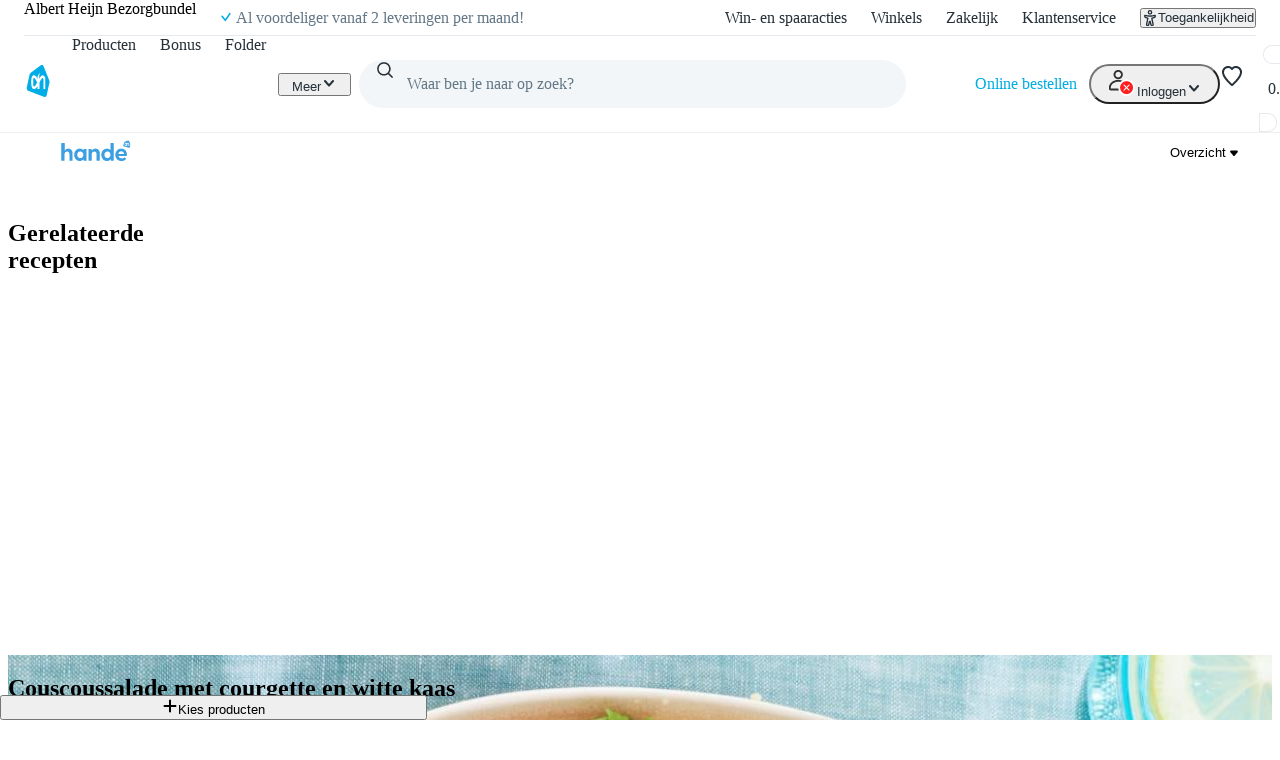

--- FILE ---
content_type: text/html; charset=utf-8
request_url: https://www.ah.be/allerhande/recept/R-R1195288/couscoussalade-met-courgette-en-witte-kaas
body_size: 65014
content:
<!DOCTYPE html><html lang="nl-BE" data-brand="ah" data-theme="light"><head><meta charSet="utf-8"/><meta name="viewport" content="width=device-width, initial-scale=1"/><link rel="preload" as="image" imageSrcSet="https://static.ah.nl/static/recepten/img_RAM_PRD148812_220x162_JPG.jpg 220w 162h, https://static.ah.nl/static/recepten/img_RAM_PRD148812_302x220_JPG.jpg 302w 220h, https://static.ah.nl/static/recepten/img_RAM_PRD148812_440x324_JPG.jpg 440w 324h, https://static.ah.nl/static/recepten/img_RAM_PRD148812_612x450_JPG.jpg 612w 450h, https://static.ah.nl/static/recepten/img_RAM_PRD148812_1024x748_JPG.jpg 1024w 748h, https://static.ah.nl/static/recepten/img_RAM_PRD148812_1224x900_JPG.jpg 1224w 900h" imageSizes="auto"/><link rel="preload" as="image" href="https://static.ah.nl/static/recepten/img_RAM_PRD148812_1224x900_JPG.jpg"/><link rel="stylesheet" href="https://static.ah.nl/ah-allerhande/_next/static/css/dc48c34324a051bc.css" data-precedence="next"/><link rel="stylesheet" href="https://static.ah.nl/ah-allerhande/_next/static/css/3841208f23613a7b.css" data-precedence="next"/><link rel="stylesheet" href="https://static.ah.nl/ah-allerhande/_next/static/css/721b8013a003bbb7.css" data-precedence="next"/><link rel="stylesheet" href="https://static.ah.nl/ah-allerhande/_next/static/css/5161f592f25fc908.css" data-precedence="next"/><link rel="stylesheet" href="https://static.ah.nl/ah-allerhande/_next/static/css/80e702dc2ce81052.css" data-precedence="next"/><link rel="stylesheet" href="https://static.ah.nl/ah-allerhande/_next/static/css/3198858d2cf630e8.css" data-precedence="next"/><link rel="stylesheet" href="https://static.ah.nl/ah-allerhande/_next/static/css/900a4f45e5a88d88.css" data-precedence="next"/><link rel="stylesheet" href="https://static.ah.nl/ah-allerhande/_next/static/css/f1fdb1a979b6541d.css" data-precedence="next"/><link rel="stylesheet" href="https://static.ah.nl/ah-allerhande/_next/static/css/a8647f063e038660.css" data-precedence="next"/><link rel="stylesheet" href="https://static.ah.nl/ah-allerhande/_next/static/css/a4c31931a48356e9.css" data-precedence="next"/><link rel="stylesheet" href="https://static.ah.nl/ah-allerhande/_next/static/css/c7f7e9bf96bdf849.css" data-precedence="next"/><link rel="stylesheet" href="https://static.ah.nl/ah-allerhande/_next/static/css/88561ac98a3e61ae.css" data-precedence="next"/><link rel="stylesheet" href="https://static.ah.nl/ah-allerhande/_next/static/css/1331f6c21cfd3189.css" data-precedence="next"/><link rel="stylesheet" href="https://static.ah.nl/ah-allerhande/_next/static/css/32a08c95ea0d13d7.css" data-precedence="next"/><link rel="stylesheet" href="https://static.ah.nl/ah-allerhande/_next/static/css/840c0fed8d466077.css" data-precedence="next"/><link rel="stylesheet" href="https://static.ah.nl/ah-allerhande/_next/static/css/5ea7f04ef6f1add0.css" data-precedence="next"/><link rel="stylesheet" href="https://static.ah.nl/ah-allerhande/_next/static/css/eba15f670b6c9ddb.css" data-precedence="next"/><link rel="stylesheet" href="https://static.ah.nl/ah-allerhande/_next/static/css/3e8f3dcc6d6b98e7.css" data-precedence="next"/><link rel="stylesheet" href="https://static.ah.nl/ah-allerhande/_next/static/css/bd9675feb9df8fdb.css" data-precedence="next"/><link rel="stylesheet" href="https://static.ah.nl/ah-allerhande/_next/static/css/ba5725ac77d2c4f7.css" data-precedence="next"/><link rel="stylesheet" href="https://static.ah.nl/ah-allerhande/_next/static/css/8dc61b47d0c8b8fd.css" data-precedence="next"/><link rel="stylesheet" href="https://static.ah.nl/ah-allerhande/_next/static/css/85ae420df127bd37.css" data-precedence="next"/><link rel="stylesheet" href="https://static.ah.nl/ah-allerhande/_next/static/css/16a6c8bff9513856.css" data-precedence="next"/><link rel="stylesheet" href="https://static.ah.nl/ah-allerhande/_next/static/css/195b95d6b5d53ace.css" data-precedence="next"/><link rel="stylesheet" href="https://static.ah.nl/ah-allerhande/_next/static/css/20e7f83b668a93bf.css" data-precedence="next"/><link rel="stylesheet" href="https://static.ah.nl/ah-allerhande/_next/static/css/b058542571559020.css" data-precedence="next"/><link rel="stylesheet" href="https://static.ah.nl/ah-allerhande/_next/static/css/cbbeca595adfbd43.css" data-precedence="next"/><link rel="stylesheet" href="https://static.ah.nl/ah-allerhande/_next/static/css/fc3899d7eb4efe47.css" data-precedence="next"/><link rel="stylesheet" href="https://static.ah.nl/ah-allerhande/_next/static/css/52b48029b79d2276.css" data-precedence="next"/><link rel="stylesheet" href="https://static.ah.nl/ah-allerhande/_next/static/css/93a1869f3508c73a.css" data-precedence="next"/><link rel="stylesheet" href="https://static.ah.nl/ah-allerhande/_next/static/css/af2fb344c81182c6.css" data-precedence="next"/><link rel="stylesheet" href="https://static.ah.nl/ah-allerhande/_next/static/css/40e4846ccd47ee23.css" data-precedence="next"/><link rel="stylesheet" href="https://static.ah.nl/ah-allerhande/_next/static/css/79e247949e403e89.css" data-precedence="next"/><link rel="stylesheet" href="https://static.ah.nl/ah-allerhande/_next/static/css/e770bc28355f9982.css" data-precedence="next"/><link rel="stylesheet" href="https://static.ah.nl/ah-allerhande/_next/static/css/b5f7a9c43e589a47.css" data-precedence="next"/><link rel="stylesheet" href="https://static.ah.nl/ah-allerhande/_next/static/css/44028a3f4160c59d.css" data-precedence="next"/><link rel="stylesheet" href="https://static.ah.nl/ah-allerhande/_next/static/css/cd3224416a1a4a38.css" data-precedence="next"/><link rel="stylesheet" href="https://static.ah.nl/ah-allerhande/_next/static/css/5dc6a9b06e35a19d.css" data-precedence="next"/><link rel="stylesheet" href="https://static.ah.nl/ah-allerhande/_next/static/css/31c8922c1483d1e7.css" data-precedence="next"/><link rel="stylesheet" href="https://static.ah.nl/ah-allerhande/_next/static/css/b97ca8b816d99993.css" data-precedence="next"/><link rel="stylesheet" href="https://static.ah.nl/ah-allerhande/_next/static/css/f73b103fabf0e53e.css" data-precedence="next"/><link rel="stylesheet" href="https://static.ah.nl/ah-allerhande/_next/static/css/611e789508f6f3ee.css" data-precedence="next"/><link rel="stylesheet" href="https://static.ah.nl/ah-allerhande/_next/static/css/2e692f7262ea272a.css" data-precedence="next"/><link rel="stylesheet" href="https://static.ah.nl/ah-allerhande/_next/static/css/4f40c44986aa7374.css" data-precedence="next"/><link rel="stylesheet" href="https://static.ah.nl/ah-allerhande/_next/static/css/256f1a84afa2fa76.css" data-precedence="next"/><link rel="stylesheet" href="https://static.ah.nl/ah-allerhande/_next/static/css/b2a03ba1bfda5335.css" data-precedence="next"/><link rel="stylesheet" href="https://static.ah.nl/ah-allerhande/_next/static/css/568c4ca26b4e6f02.css" data-precedence="next"/><link rel="stylesheet" href="https://static.ah.nl/ah-allerhande/_next/static/css/31c3cdff2feeb7a0.css" data-precedence="next"/><link rel="stylesheet" href="https://static.ah.nl/ah-allerhande/_next/static/css/e189a4df8525a915.css" data-precedence="next"/><link rel="stylesheet" href="https://static.ah.nl/ah-allerhande/_next/static/css/e554b275743fbdae.css" data-precedence="next"/><link rel="stylesheet" href="https://static.ah.nl/ah-allerhande/_next/static/css/c2dda5ade34e07d9.css" data-precedence="next"/><link rel="stylesheet" href="https://static.ah.nl/ah-allerhande/_next/static/css/f7c971df406bdb17.css" data-precedence="next"/><link rel="stylesheet" href="https://static.ah.nl/ah-allerhande/_next/static/css/0c6abff0ab055fca.css" data-precedence="next"/><link rel="stylesheet" href="https://static.ah.nl/ah-allerhande/_next/static/css/530767bfd9dad33f.css" data-precedence="next"/><link rel="stylesheet" href="https://static.ah.nl/ah-allerhande/_next/static/css/0a0c2cab4668362d.css" data-precedence="next"/><link rel="stylesheet" href="https://static.ah.nl/ah-allerhande/_next/static/css/0ead28dd14dee6d0.css" data-precedence="next"/><link rel="stylesheet" href="https://static.ah.nl/ah-allerhande/_next/static/css/5032970d046bf66a.css" data-precedence="next"/><link rel="stylesheet" href="https://static.ah.nl/ah-allerhande/_next/static/css/2bfe5ae85a44f957.css" data-precedence="next"/><link rel="stylesheet" href="https://static.ah.nl/ah-allerhande/_next/static/css/9b96288d29b77481.css" data-precedence="next"/><link rel="stylesheet" href="https://static.ah.nl/ah-allerhande/_next/static/css/545832299dc550a1.css" data-precedence="next"/><link rel="stylesheet" href="https://static.ah.nl/ah-allerhande/_next/static/css/e7023a19c7e60658.css" data-precedence="next"/><link rel="stylesheet" href="https://static.ah.nl/ah-allerhande/_next/static/css/9259b84256562cd4.css" data-precedence="next"/><link rel="stylesheet" href="https://static.ah.nl/ah-allerhande/_next/static/css/6dcd5cce607e11c5.css" data-precedence="next"/><link rel="stylesheet" href="https://static.ah.nl/ah-allerhande/_next/static/css/12fec1410b2326c4.css" data-precedence="next"/><link rel="stylesheet" href="https://static.ah.nl/ah-allerhande/_next/static/css/fc34daefd64c2ab9.css" data-precedence="next"/><link rel="stylesheet" href="https://static.ah.nl/ah-allerhande/_next/static/css/6596bf61412ece51.css" data-precedence="next"/><link rel="stylesheet" href="https://static.ah.nl/ah-allerhande/_next/static/css/4ff2476e09764010.css" data-precedence="next"/><link rel="stylesheet" href="https://static.ah.nl/ah-allerhande/_next/static/css/c97c1c437e1a07de.css" data-precedence="next"/><link rel="stylesheet" href="https://static.ah.nl/ah-allerhande/_next/static/css/09f05146f8b54792.css" data-precedence="next"/><link rel="stylesheet" href="https://static.ah.nl/ah-allerhande/_next/static/css/106bec2dccc93137.css" data-precedence="next"/><link rel="stylesheet" href="https://static.ah.nl/ah-allerhande/_next/static/css/3c726d3c925b983f.css" data-precedence="next"/><link rel="stylesheet" href="https://static.ah.nl/ah-allerhande/_next/static/css/92e413fda15e88aa.css" data-precedence="next"/><link rel="stylesheet" href="https://static.ah.nl/ah-allerhande/_next/static/css/ab98af8f3ed65d67.css" data-precedence="next"/><link rel="stylesheet" href="https://static.ah.nl/ah-allerhande/_next/static/css/cfaf97d34154f341.css" data-precedence="next"/><link rel="preload" as="script" fetchPriority="low" href="https://static.ah.nl/ah-allerhande/_next/static/chunks/webpack-3d776481d7fdca2c.js"/><script src="https://static.ah.nl/ah-allerhande/_next/static/chunks/32d95154-d7c47344e7ad1d18.js" async=""></script><script src="https://static.ah.nl/ah-allerhande/_next/static/chunks/5888-220d11977a77dc8d.js" async=""></script><script src="https://static.ah.nl/ah-allerhande/_next/static/chunks/main-app-7cad3d7c0723e2f9.js" async=""></script><script src="https://static.ah.nl/ah-allerhande/_next/static/chunks/8669-f725409c0857a108.js" async=""></script><script src="https://static.ah.nl/ah-allerhande/_next/static/chunks/app/global-error-ad30cae19a7c2131.js" async=""></script><script src="https://static.ah.nl/ah-allerhande/_next/static/chunks/dcac5c9e-78411842940dc501.js" async=""></script><script src="https://static.ah.nl/ah-allerhande/_next/static/chunks/e41d8853-82d00ef0ca589998.js" async=""></script><script src="https://static.ah.nl/ah-allerhande/_next/static/chunks/3645-a7655d12ee068696.js" async=""></script><script src="https://static.ah.nl/ah-allerhande/_next/static/chunks/7402-8b7ff92470379adb.js" async=""></script><script src="https://static.ah.nl/ah-allerhande/_next/static/chunks/5114-d45ad785c989e14e.js" async=""></script><script src="https://static.ah.nl/ah-allerhande/_next/static/chunks/5716-4177d1f622c124f9.js" async=""></script><script src="https://static.ah.nl/ah-allerhande/_next/static/chunks/4940-fd2a3c487cd1eca0.js" async=""></script><script src="https://static.ah.nl/ah-allerhande/_next/static/chunks/8416-30c6d96c79822bb5.js" async=""></script><script src="https://static.ah.nl/ah-allerhande/_next/static/chunks/2624-c1704f7b4d730f37.js" async=""></script><script src="https://static.ah.nl/ah-allerhande/_next/static/chunks/1946-412777c58317aa4c.js" async=""></script><script src="https://static.ah.nl/ah-allerhande/_next/static/chunks/6145-887697a6c35541be.js" async=""></script><script src="https://static.ah.nl/ah-allerhande/_next/static/chunks/8855-bfb7bef1c76b85c1.js" async=""></script><script src="https://static.ah.nl/ah-allerhande/_next/static/chunks/147-64b258c9c41e4da1.js" async=""></script><script src="https://static.ah.nl/ah-allerhande/_next/static/chunks/app/layout-13699a53e7d188c1.js" async=""></script><script src="https://static.ah.nl/ah-allerhande/_next/static/chunks/ac60881a-e5a3115784c73394.js" async=""></script><script src="https://static.ah.nl/ah-allerhande/_next/static/chunks/1363-8679c4924cb9196a.js" async=""></script><script src="https://static.ah.nl/ah-allerhande/_next/static/chunks/2558-5d206ec8ad49279b.js" async=""></script><script src="https://static.ah.nl/ah-allerhande/_next/static/chunks/5514-7309adda7991e3b2.js" async=""></script><script src="https://static.ah.nl/ah-allerhande/_next/static/chunks/9725-ac880afeb1dbf4fb.js" async=""></script><script src="https://static.ah.nl/ah-allerhande/_next/static/chunks/9342-bda1843954af37ee.js" async=""></script><script src="https://static.ah.nl/ah-allerhande/_next/static/chunks/3262-8c01d27727fa0254.js" async=""></script><script src="https://static.ah.nl/ah-allerhande/_next/static/chunks/9844-bd6c1e516c5a1a3f.js" async=""></script><script src="https://static.ah.nl/ah-allerhande/_next/static/chunks/8880-b008bcd9833f70a7.js" async=""></script><script src="https://static.ah.nl/ah-allerhande/_next/static/chunks/app/allerhande/recept/%5Bid%5D/%5Bslug%5D/page-449565837c1e42a2.js" async=""></script><script src="https://static.ah.nl/ah-allerhande/_next/static/chunks/app/error-8fed0e6ec79c9a75.js" async=""></script><script src="https://static.ah.nl/ah-allerhande/_next/static/chunks/app/not-found-b24e904d2aff327b.js" async=""></script><link rel="preload" href="https://static.ah.nl/ah-static/assets/advertisement-v0.js" as="script"/><link rel="preload" href="https://www.googletagmanager.com/gtm.js?id=GTM-WQK8NCZ&amp;l=gtmdataLayer" as="script"/><meta name="app:id" content="ah-allerhande"/><meta name="app:version" content="3.13.30"/><meta name="p:domain_verify" content="a7366f4463986084997d0fafd9be07f5"/><link rel="preconnect" href="https://static.ah.nl" crossorigin="anonymous"/><meta name="theme-color" content="#00ade6"/><link rel="shortcut icon" type="image/x-icon" href="https://static.ah.nl/ah-static/favicon/favicon.ico"/><link rel="icon" type="image/png" sizes="16x16" href="https://static.ah.nl/ah-static/favicon/favicon-16x16.png"/><link rel="icon" type="image/png" sizes="32x32" href="https://static.ah.nl/ah-static/favicon/favicon-32x32.png"/><link rel="icon" type="image/png" sizes="48x48" href="https://static.ah.nl/ah-static/favicon/favicon-48x48.png"/><link rel="icon" type="image/png" sizes="64x64" href="https://static.ah.nl/ah-static/favicon/favicon-64x64.png"/><link rel="icon" type="image/png" sizes="128x128" href="https://static.ah.nl/ah-static/favicon/favicon-128x128.png"/><link rel="icon" type="image/png" sizes="192x192" href="https://static.ah.nl/ah-static/favicon/favicon-192x192.png"/><link rel="apple-touch-icon" sizes="57x57" href="https://static.ah.nl/ah-static/favicon/apple-touch-icon-57x57.png"/><link rel="apple-touch-icon" sizes="60x60" href="https://static.ah.nl/ah-static/favicon/apple-touch-icon-60x60.png"/><link rel="apple-touch-icon" sizes="72x72" href="https://static.ah.nl/ah-static/favicon/apple-touch-icon-72x72.png"/><link rel="apple-touch-icon" sizes="76x76" href="https://static.ah.nl/ah-static/favicon/apple-touch-icon-76x76.png"/><link rel="apple-touch-icon" sizes="114x114" href="https://static.ah.nl/ah-static/favicon/apple-touch-icon-114x114.png"/><link rel="apple-touch-icon" sizes="120x120" href="https://static.ah.nl/ah-static/favicon/apple-touch-icon-120x120.png"/><link rel="apple-touch-icon" sizes="144x144" href="https://static.ah.nl/ah-static/favicon/apple-touch-icon-144x144.png"/><link rel="apple-touch-icon" sizes="152x152" href="https://static.ah.nl/ah-static/favicon/apple-touch-icon-152x152.png"/><link rel="apple-touch-icon" sizes="180x180" href="https://static.ah.nl/ah-static/favicon/apple-touch-icon-180x180.png"/><link rel="mask-icon" href="https://static.ah.nl/ah-static/favicon/safari-pinned-tab.svg" color="#00ade6"/><link rel="manifest" href="https://static.ah.nl/ah-static/favicon/bel/site.webmanifest"/><link rel="preload" href="https://static.ah.nl/ah-static/pantry/fonts/ah/hamburg-serial-xbold.woff2" as="font" crossorigin="anonymous" type="font/woff2"/><link rel="preload" href="https://static.ah.nl/ah-static/pantry/fonts/ah/hamburg-serial-bold.woff2" as="font" crossorigin="anonymous" type="font/woff2"/><link rel="preload" href="https://static.ah.nl/ah-static/pantry/fonts/ah/hamburg-serial-regular.woff2" as="font" crossorigin="anonymous" type="font/woff2"/><link rel="preconnect" href="https://www.google-analytics.com" crossorigin="anonymous"/><link rel="preconnect" href="https://www.google.com" crossorigin="anonymous"/><link rel="preconnect" href="https://googleads.g.doubleclick.net" crossorigin="anonymous"/><link rel="preconnect" href="https://deploy.mopinion.com" crossorigin="anonymous"/><title>Couscoussalade met courgette en witte kaas recept - Allerhande | Albert Heijn</title><meta name="description" content="Zelf Couscoussalade met courgette en witte kaas maken? Met dit recept van Allerhande zet je een feestje op tafel. Bekijk ingrediënten en bereidingswijze!"/><meta name="robots" content="noindex"/><link rel="canonical" href="https://www.ah.be/allerhande/recept/R-R1195288/couscoussalade-met-courgette-en-witte-kaas"/><link rel="alternate" hrefLang="nl" href="https://www.ah.nl/allerhande/recept/R-R1195288/couscoussalade-met-courgette-en-witte-kaas"/><link rel="alternate" hrefLang="be" href="https://www.ah.be/allerhande/recept/R-R1195288/couscoussalade-met-courgette-en-witte-kaas"/><meta property="og:title" content="Couscoussalade met courgette en witte kaas recept - Allerhande | Albert Heijn"/><meta property="og:description" content="Zelf Couscoussalade met courgette en witte kaas maken? Met dit recept van Allerhande zet je een feestje op tafel. Bekijk ingrediënten en bereidingswijze!"/><meta property="og:image" content="https://static.ah.nl/static/recepten/img_RAM_PRD148812_1024x748_JPG.jpg"/><meta name="twitter:card" content="summary_large_image"/><meta name="twitter:site" content="@albertheijn"/><meta name="twitter:title" content="Couscoussalade met courgette en witte kaas recept - Allerhande | Albert Heijn"/><meta name="twitter:description" content="Zelf Couscoussalade met courgette en witte kaas maken? Met dit recept van Allerhande zet je een feestje op tafel. Bekijk ingrediënten en bereidingswijze!"/><meta name="twitter:image" content="https://static.ah.nl/static/recepten/img_RAM_PRD148812_1024x748_JPG.jpg"/><script src="https://static.ah.nl/ah-allerhande/_next/static/chunks/polyfills-42372ed130431b0a.js" noModule=""></script><script>(window[Symbol.for("ApolloSSRDataTransport")] ??= []).push({"rehydrate":{"_R_ktb_":{"data":undefined,"loading":false,"networkStatus":7,"called":false},"_R_2tb_":{"data":undefined,"loading":false,"networkStatus":7,"called":false},"_R_2tbH1_":{"data":undefined,"loading":true,"networkStatus":1,"called":true},"_R_2tbH2_":{"data":undefined,"loading":true,"networkStatus":1,"called":true},"_R_2tbH3_":{"data":undefined,"loading":true,"networkStatus":1,"called":true},"_R_2tbH4_":{"data":undefined,"loading":true,"networkStatus":1,"called":true},"_R_2tbH5_":{"data":undefined,"loading":true,"networkStatus":1,"called":true},"_R_f9atb_":{"data":undefined,"loading":true,"networkStatus":1,"called":true},"_R_38lf9atb_":{"data":undefined,"loading":true,"networkStatus":1,"called":true},"_R_7f9atb_":{"data":undefined,"loading":false,"networkStatus":7,"called":false},"_R_7f9atbH1_":{"data":undefined,"loading":true,"networkStatus":1,"called":true},"_R_1pf9atb_":{"data":undefined,"loading":true,"networkStatus":1,"called":true},"_R_5pf9atb_":{"data":undefined,"loading":true,"networkStatus":1,"called":true},"_R_29f9atb_":{"data":undefined,"loading":true,"networkStatus":1,"called":true},"_R_1tn9atb_":{"data":undefined,"loading":true,"networkStatus":1,"called":true},"_R_5tn9atb_":{"data":undefined,"loading":true,"networkStatus":1,"called":true},"_R_2dn9atb_":{"data":undefined,"loading":true,"networkStatus":1,"called":true},"_R_av5ubsnpfbktb_":{"data":undefined,"loading":true,"networkStatus":1,"called":true},"_R_av5ubsnpfbktbH1_":{"data":undefined,"loading":false,"networkStatus":7,"called":false},"_R_3ecrav5ubsnpfbktb_":{"data":undefined,"loading":false,"networkStatus":7,"called":false}},"events":[]})</script></head><body><div hidden=""><!--$--><!--/$--></div><div id="sitespect-body-start" hidden=""> </div><header id="header" class="design-tokens_designTokens__LCz_0" data-brand="ah"><a class="link-button_root__gnmSG nav-skip_navSkip__3j7Id" href="#start-of-content" data-testid="nav-skip"><span class="typography_typography___EC75 typography_body-strong__Q4TJW typography_align-left__ZaCaf link-button_text__qJYoi">Ga naar hoofdinhoud</span></a><a class="link-button_root__gnmSG nav-skip_navSkip__3j7Id" href="#navigation-search-input" data-testid="nav-skip"><span class="typography_typography___EC75 typography_body-strong__Q4TJW typography_align-left__ZaCaf link-button_text__qJYoi">Ga naar zoeken</span></a><div class="header-layout-container_placeholder__eL3r6"></div><div class="header-layout-container_root__6VVoy"><!--$?--><template id="B:0"></template><div class="top-bar_root__4EFUi"><div class="top-bar_bar__n3UrC"><menu class="top-bar_list__RpoiE" data-testid="usps-list"><li class="top-bar_item__MZ2tA"><a class="link-button_root__gnmSG top-bar_title__vzLwH" title="" aria-label="" href=""><span class="typography_typography___EC75 typography_subtext-strong__oFcuo typography_align-left__ZaCaf link-button_text__qJYoi" data-testid="usps-title"></span></a></li></menu><menu class="top-bar_links__dO20Z" data-testid="top-bar-links"><li class="top-bar_item__MZ2tA"><a class="link-button_root__gnmSG top-bar-link_link__zrz0k" title="Win- en spaaracties" href="/acties"><span class="typography_typography___EC75 typography_subtext-regular__17kgG typography_align-left__ZaCaf link-button_text__qJYoi top-bar-link_text__s7q5V">Win- en spaaracties</span></a></li><li class="top-bar_item__MZ2tA"><a class="link-button_root__gnmSG top-bar-link_link__zrz0k" title="Winkels" href="/winkels"><span class="typography_typography___EC75 typography_subtext-regular__17kgG typography_align-left__ZaCaf link-button_text__qJYoi top-bar-link_text__s7q5V">Winkels</span></a></li><li class="top-bar_item__MZ2tA"><a class="link-button_root__gnmSG top-bar-link_link__zrz0k" title="Zakelijk" href="/zakelijk"><span class="typography_typography___EC75 typography_subtext-regular__17kgG typography_align-left__ZaCaf link-button_text__qJYoi top-bar-link_text__s7q5V">Zakelijk</span></a></li><li class="top-bar_item__MZ2tA"><a class="link-button_root__gnmSG top-bar-link_link__zrz0k" title="Klantenservice" href="/klantenservice"><span class="typography_typography___EC75 typography_subtext-regular__17kgG typography_align-left__ZaCaf link-button_text__qJYoi top-bar-link_text__s7q5V">Klantenservice</span></a></li><li class="top-bar_item__MZ2tA"><div class="popover_root__wSEKS"><button class="link-button_root__gnmSG link-button_button__4wuPU link-button_regular__sPTwl accessibility-button_button__FfTad" type="button" title="Toegankelijkheid"><svg xmlns="http://www.w3.org/2000/svg" viewBox="0 0 24 24" height="16" width="16" fill="currentColor"><path d="M15.5 3.5a3.5 3.5 0 1 1-7 0 3.5 3.5 0 0 1 7 0m-2 0a1.5 1.5 0 1 0-3 0 1.5 1.5 0 0 0 3 0"></path><path d="M21 9.03a1.833 1.833 0 0 0-2.218-1.792l-1.367.293a25.8 25.8 0 0 1-10.83 0l-1.352-.29A1.846 1.846 0 0 0 3 9.048a3.54 3.54 0 0 0 2.632 3.42l2.035.54-1.878 8.565A2 2 0 0 0 7.743 24h1.83c.605 0 1.132-.415 1.275-1.003l.91-3.753.91 3.753c.142.588.67 1.003 1.275 1.003h1.816a2 2 0 0 0 1.954-2.426l-1.861-8.545 2.468-.595A3.5 3.5 0 0 0 21 9.03m-3.166.457 1.151-.247a1.5 1.5 0 0 1-1.134 1.25l-2.772.668a1.68 1.68 0 0 0-1.248 1.99L15.76 22h-1.276l-1.155-4.764a1.616 1.616 0 0 0-3.141 0L9.032 22h-1.29l1.953-8.905a1.636 1.636 0 0 0-1.18-1.932l-2.37-.629A1.54 1.54 0 0 1 5.011 9.24l1.154.247c3.846.824 7.822.824 11.668 0Z"></path></svg><span class="typography_typography___EC75 typography_subtext-regular__17kgG typography_align-left__ZaCaf link-button_text__qJYoi accessibility-button_text__pY8_l">Toegankelijkheid</span></button></div></li></menu></div></div><!--/$--><div class="header-container_desktop__Q32cx"><nav class="header-default_container__suAPP"><a class="link-button_root__gnmSG nav-logo_navLogo___R3J2" aria-label="Ga naar Albert Heijn home pagina" title="Ga naar Albert Heijn home pagina" href="/" data-testid="nav-logo"><img src="https://static.ah.nl/ah-static/images/ah-ui-bridge-components/logo/logo-ah.svg" alt="Ga naar Albert Heijn home pagina" class="nav-logo_logo__XFsGY" height="24" width="24"/></a><menu class="header-default_mainMenu__l0_wH"><li class="" data-testid="navigation-products"><a class="link-button_root__gnmSG menu-item-component_mainMenuItemAnchor__RgNFa" href="/producten"><span class="typography_typography___EC75 typography_body-regular__76WDB typography_align-left__ZaCaf link-button_text__qJYoi menu-item-component_mainMenuItemAnchorText__vokLQ">Producten</span></a></li><li class=""><a class="link-button_root__gnmSG menu-item-component_mainMenuItemAnchor__RgNFa" href="/bonus"><span class="typography_typography___EC75 typography_body-regular__76WDB typography_align-left__ZaCaf link-button_text__qJYoi menu-item-component_mainMenuItemAnchorText__vokLQ">Bonus</span></a></li><li class=""><a class="link-button_root__gnmSG menu-item-component_mainMenuItemAnchor__RgNFa" href="/bonus/folder"><span class="typography_typography___EC75 typography_body-regular__76WDB typography_align-left__ZaCaf link-button_text__qJYoi menu-item-component_mainMenuItemAnchorText__vokLQ">Folder</span></a></li><li><a class="link-button_root__gnmSG header-button_mainMenuItemAnchor__vREsk" href="/allerhande"><span class="typography_typography___EC75 typography_body-regular__76WDB typography_align-left__ZaCaf link-button_text__qJYoi header-button_mainMenuItemAnchorText__bKJ3G">Recepten</span><svg xmlns="http://www.w3.org/2000/svg" viewBox="0 0 16 16" height="16" width="16" fill="currentColor" class=""><path d="M12.707 5.32c.39.426.39 1.117 0 1.543L8 12 3.293 6.863a1.163 1.163 0 0 1 0-1.543.942.942 0 0 1 1.414 0L8 8.913l3.293-3.593a.942.942 0 0 1 1.414 0"></path></svg></a><div class="mega-menu-overlay_megaMenuOverlay__j__js"><div class="mega-menu-overlay_megaMenuContentWrapper__FfZO8"><!--$?--><template id="B:1"></template><!--/$--></div><div role="presentation" class="mega-menu-overlay_megaMenuBackDrop__VjH67"></div></div></li><li class="menu-dropdown_menuDropdown__wRa3R" data-testid="menu-dropdown-button"><button class="link-button_root__gnmSG link-button_button__4wuPU link-button_regular__sPTwl menu-dropdown_menuDropdownButton__05mMz" type="button" tabindex="0" aria-label="Meer" aria-expanded="false"><span class="typography_typography___EC75 typography_body-regular__76WDB typography_align-left__ZaCaf link-button_text__qJYoi menu-dropdown_menuDropdownButtonText__0aA4n">Meer</span><svg xmlns="http://www.w3.org/2000/svg" viewBox="0 0 16 16" height="16" width="16" fill="currentColor" class="menu-dropdown_menuDropdownIcon__7FaKT"><path d="M12.707 5.32c.39.426.39 1.117 0 1.543L8 12 3.293 6.863a1.163 1.163 0 0 1 0-1.543.942.942 0 0 1 1.414 0L8 8.913l3.293-3.593a.942.942 0 0 1 1.414 0"></path></svg></button><div class="menu-dropdown_menuDropdownMountPoint__dOoda" aria-hidden="true"><menu class="menu-dropdown_menuDropdownList__UipCz"><li class="menu-item-component_secondaryMenuItem__708vu menu-item-component_secondaryMenuItemRecipes__bkVb5"><a class="link-button_root__gnmSG menu-item-component_secondaryMenuItemAnchor___RaoE" href="/allerhande"><span class="typography_typography___EC75 typography_body-regular__76WDB typography_align-left__ZaCaf link-button_text__qJYoi">Recepten</span></a></li><li class="menu-item-component_secondaryMenuItem__708vu"><a class="link-button_root__gnmSG menu-item-component_secondaryMenuItemAnchor___RaoE" href="https://jobs.albertheijn.be"><span class="typography_typography___EC75 typography_body-regular__76WDB typography_align-left__ZaCaf link-button_text__qJYoi">Jobs</span></a></li><li class="menu-item-component_secondaryMenuItem__708vu"><a class="link-button_root__gnmSG menu-item-component_secondaryMenuItemAnchor___RaoE" href="/over-ah"><span class="typography_typography___EC75 typography_body-regular__76WDB typography_align-left__ZaCaf link-button_text__qJYoi">Over Albert Heijn</span></a></li></menu></div></li></menu><div class="header-default_searchContainer__0p5_G"><form class="search_root__ZoviE" method="post"><div class="search_compact___LJHj" data-testid="navigation-search"><input id="navigation-search-input" type="search" autoComplete="off" class="search_input__JSoeT" placeholder="Waar ben je naar op zoek?" aria-label="Waar ben je naar op zoek?" value=""/><button class="link-button_root__gnmSG link-button_button__4wuPU link-button_regular__sPTwl search_closeButton__MtOFb" type="button" aria-label="Sluiten"><svg xmlns="http://www.w3.org/2000/svg" viewBox="0 0 16 16" height="16" width="16" fill="currentColor"><path d="M10.68 12.707c-.426.39-1.117.39-1.543 0L4 8l5.137-4.707a1.163 1.163 0 0 1 1.543 0 .942.942 0 0 1 0 1.414L7.087 8l3.593 3.293a.942.942 0 0 1 0 1.414"></path></svg></button><button class="link-button_root__gnmSG link-button_button__4wuPU link-button_regular__sPTwl search_iconButton__Xdarb" type="submit" aria-label="Zoeken" tabindex="-1"><svg xmlns="http://www.w3.org/2000/svg" viewBox="0 0 24 24" height="18" width="18" fill="currentColor"><path d="M10.5 1.5a9 9 0 1 0 5.618 16.032l4.675 4.675a1 1 0 0 0 1.414-1.414l-4.675-4.675A9 9 0 0 0 10.5 1.5m-7 9a7 7 0 1 1 14 0 7 7 0 0 1-14 0"></path></svg></button><button class="link-button_root__gnmSG link-button_button__4wuPU link-button_regular__sPTwl search_submitButton__kEx2x" type="submit" aria-label="Zoekenopdracht bevestigen"><svg xmlns="http://www.w3.org/2000/svg" viewBox="0 0 24 24" height="24" width="24" fill="currentColor"><path d="M10.5 1.5a9 9 0 1 0 5.618 16.032l4.675 4.675a1 1 0 0 0 1.414-1.414l-4.675-4.675A9 9 0 0 0 10.5 1.5m-7 9a7 7 0 1 1 14 0 7 7 0 0 1-14 0"></path></svg></button></div><div class="suggestions_suggestionsContainer__mPIzg suggestions_compact__j_Gor"><div class="suggestions_wrapper__5K08S"></div></div></form><div class="search_backdrop__lhUqO"></div></div><div class="header-default_personalNav__VeMtZ"><menu class="header-default_personalNavMenu__ObRvk"><li class="menu-item-component_orderLink__H5jmj" data-testid="navigation-currentOrder"><a class="link-button_root__gnmSG menu-item-component_orderLinkAnchor__Cr9xx" href="/kies-een-moment"><span class="typography_typography___EC75 typography_body-regular__76WDB typography_align-left__ZaCaf link-button_text__qJYoi menu-item-component_orderLinkAnchorText__qv_j7">Online bestellen</span></a></li><li class="menu-dropdown_personalNavMenu__NIWMw menu-dropdown_menuDropdown__wRa3R" data-testid="menu-dropdown-button"><button class="link-button_root__gnmSG link-button_button__4wuPU link-button_regular__sPTwl icon-button_root__MrwUw icon-button_hasContent__M3YSx" type="button" tabindex="0" aria-label="Inloggen" aria-expanded="false"><svg xmlns="http://www.w3.org/2000/svg" height="24" width="24" class="icon-button_icon__yIJV9 user-icon_userIcon__S0cAP" fill="currentColor" viewBox="0 0 30 29"><title>Logged out User</title><path fill="#303030" fill-rule="evenodd" d="M9 6c0-1.65685 1.3431-3 3-3s3 1.34315 3 3-1.3431 3-3 3-3-1.34315-3-3Zm3-5C9.23858 1 7 3.23858 7 6s2.23858 5 5 5c2.7614 0 5-2.23858 5-5s-2.2386-5-5-5ZM4 20c0-1.8173.94196-3.369 2.45-4.5 1.51795-1.1385 3.5549-1.8 5.55-1.8 1.9951 0 4.032.6615 5.55 1.8C19.058 16.631 20 18.1827 20 20v1H4v-1Zm8-8.3c-2.40491 0-4.86795.7885-6.75 2.2C3.35804 15.319 2 17.4173 2 20v1c0 .5273.18011 1.0443.56789 1.4321C2.95567 22.8199 3.47275 23 4 23h16c.5272 0 1.0443-.1801 1.4321-.5679C21.8199 22.0443 22 21.5273 22 21v-1c0-2.5827-1.358-4.681-3.25-6.1-1.882-1.4115-4.3451-2.2-6.75-2.2Z" clip-rule="evenodd"></path><circle cx="21" cy="20" r="8" fill="#FF1F1F" stroke="#fff" stroke-width="2"></circle><path fill="#FF1F1F" d="M16.625 15.625h8.75v8.75h-8.75z"></path><path fill="#fff" d="M18.6523 16.8789c-.2135-.2135-.5598-.2135-.7734 0-.2135.2136-.2135.5599 0 .7734L20.2266 20l-2.3477 2.3477c-.2135.2135-.2135.5598 0 .7734.2136.2135.5599.2135.7734 0L21 20.7734l2.3477 2.3477c.2135.2135.5598.2135.7734 0 .2135-.2136.2135-.5599 0-.7734L21.7734 20l2.3477-2.3477c.2135-.2135.2135-.5598 0-.7734-.2136-.2135-.5599-.2135-.7734 0L21 19.2266l-2.3477-2.3477Z"></path></svg><span class="typography_typography___EC75 typography_body-regular__76WDB typography_align-left__ZaCaf link-button_text__qJYoi icon-button_text__RPFXe">Inloggen</span><svg xmlns="http://www.w3.org/2000/svg" viewBox="0 0 16 16" height="16" width="16" fill="currentColor" class="header-default_caret__q1DKw"><path d="M12.707 5.32c.39.426.39 1.117 0 1.543L8 12 3.293 6.863a1.163 1.163 0 0 1 0-1.543.942.942 0 0 1 1.414 0L8 8.913l3.293-3.593a.942.942 0 0 1 1.414 0"></path></svg></button><div class="menu-dropdown_menuDropdownMountPoint__dOoda" aria-hidden="true"><menu class="menu-dropdown_menuDropdownList__UipCz"><li class="menu-item-component_secondaryMenuItem__708vu"><a class="link-button_root__gnmSG menu-item-component_secondaryMenuItemAnchor___RaoE" href="/mijn/dashboard"><svg xmlns="http://www.w3.org/2000/svg" viewBox="0 0 24 24" height="24" width="24" fill="currentColor" class="menu-item-component_menuItemIcon__15lWV"><path d="M9 6a3 3 0 1 1 6 0 3 3 0 0 1-6 0m3-5a5 5 0 1 0 0 10 5 5 0 0 0 0-10M4 20c0-1.817.942-3.369 2.45-4.5 1.518-1.139 3.555-1.8 5.55-1.8s4.032.662 5.55 1.8C19.058 16.631 20 18.183 20 20v1H4zm8-8.3c-2.405 0-4.868.789-6.75 2.2C3.358 15.319 2 17.417 2 20v1c0 .527.18 1.044.568 1.432S3.473 23 4 23h16c.527 0 1.044-.18 1.432-.568S22 21.527 22 21v-1c0-2.583-1.358-4.681-3.25-6.1-1.882-1.412-4.345-2.2-6.75-2.2"></path></svg><span class="typography_typography___EC75 typography_body-regular__76WDB typography_align-left__ZaCaf link-button_text__qJYoi">Mijn account</span></a></li><li class="menu-item-component_secondaryMenuItem__708vu"><a class="link-button_root__gnmSG menu-item-component_secondaryMenuItemAnchor___RaoE" href="/favorieten"><svg xmlns="http://www.w3.org/2000/svg" viewBox="0 0 24 24" height="24" width="24" fill="currentColor" class="menu-item-component_menuItemIcon__15lWV"><path d="M8.1 4C5.852 4 4 5.852 4 8.1c0 1.543.858 3.335 1.838 4.842a21 21 0 0 0 1.859 2.438l.028.031.007.007v.001l.01.01.021.024.035.04a65 65 0 0 0 .628.703c.41.456.964 1.061 1.537 1.666.576.607 1.16 1.2 1.636 1.635q.23.21.401.35.17-.14.401-.35a35 35 0 0 0 1.636-1.635 91 91 0 0 0 2.029-2.215l.136-.154.035-.04.025-.028.013-.014.007-.008.029-.03q.038-.041.116-.128a20 20 0 0 0 1.737-2.269C19.14 11.49 20 9.697 20 8.1 20 5.852 18.148 4 15.9 4c-1.26 0-2.388.632-3.126 1.533L12 6.48l-.774-.946C10.488 4.632 9.359 4 8.1 4m9.64 12.773-.039.044a69 69 0 0 1-.641.718 93 93 0 0 1-1.572 1.703 37 37 0 0 1-1.736 1.734c-.262.24-.52.46-.749.627a3 3 0 0 1-.375.236A1.4 1.4 0 0 1 12 22c-.29 0-.524-.112-.628-.165a3 3 0 0 1-.375-.236 9 9 0 0 1-.749-.627 37 37 0 0 1-1.736-1.734A93 93 0 0 1 6.3 16.817l-.037-.042-.005-.006-.005-.005-.039-.043a20 20 0 0 1-.614-.72 23 23 0 0 1-1.437-1.968C3.142 12.465 2 10.257 2 8.1 2 4.748 4.748 2 8.1 2c1.52 0 2.874.594 3.9 1.475C13.026 2.594 14.38 2 15.9 2 19.252 2 22 4.748 22 8.1c0 2.205-1.14 4.412-2.164 5.973a22 22 0 0 1-1.919 2.506l-.138.152zl-.002.001Z"></path></svg><span class="typography_typography___EC75 typography_body-regular__76WDB typography_align-left__ZaCaf link-button_text__qJYoi">Favoriete lijstjes</span></a></li><li class="menu-item-component_secondaryMenuItem__708vu"><a class="link-button_root__gnmSG menu-item-component_secondaryMenuItemAnchor___RaoE" href="/producten/eerder-gekocht"><svg xmlns="http://www.w3.org/2000/svg" viewBox="0 0 24 24" height="24" width="24" fill="currentColor" class="menu-item-component_menuItemIcon__15lWV"><path d="M9.821 5c0-1.09.901-2 2.044-2s2.045.91 2.045 2zm-2 0H6.524a3 3 0 0 0-2.976 2.622l-1.522 12A3 3 0 0 0 5.002 23H6.95a3.46 3.46 0 0 1-.629-2h-1.32a1 1 0 0 1-.991-1.126l1.522-12A1 1 0 0 1 6.524 7h10.683a1 1 0 0 1 .992.874l.036.288c.795.33 1.53.776 2.183 1.317l-.235-1.857A3 3 0 0 0 17.207 5H15.91c0-2.223-1.825-4-4.045-4S7.821 2.777 7.821 5m4.45 12a1 1 0 0 1 1 1v3.4a1 1 0 0 1-1 1h-3.45a1 1 0 1 1 0-2h.561A7 7 0 0 1 7.821 16c0-3.866 3.202-7 7.089-7s7.089 3.134 7.089 7c0 3.509-2.611 6.425-6.041 6.89a1 1 0 0 1-.27-1.98c2.456-.335 4.31-2.419 4.31-4.91 0-2.734-2.278-5-5.088-5s-5.09 2.266-5.09 5a5 5 0 0 0 1.45 3.514V18a1 1 0 0 1 1-1Z"></path></svg><span class="typography_typography___EC75 typography_body-regular__76WDB typography_align-left__ZaCaf link-button_text__qJYoi">Eerder gekocht</span></a></li><li class="menu-item-component_secondaryMenuItem__708vu"><a class="link-button_root__gnmSG menu-item-component_secondaryMenuItemAnchor___RaoE" href="/mijnbestellingen"><svg xmlns="http://www.w3.org/2000/svg" viewBox="0 0 24 24" height="24" width="24" fill="currentColor" class="menu-item-component_menuItemIcon__15lWV"><path d="M6.969 7.62a1 1 0 0 1 .366-1.365l8.66-5a1 1 0 0 1 1.366.366l5 8.66a1 1 0 0 1-.366 1.366l-8.66 5a1 1 0 0 1-1.366-.366zm9.16-4.133-6.928 4 4 6.928 6.928-4z"></path><path d="M11.188 16.929a3 3 0 0 1 2.499.67l8.808-5.086a1 1 0 1 1 1 1.732l-8.808 5.085a3.001 3.001 0 1 1-5.231-1.401L2.68 6.192l-1.615.097a1 1 0 0 1-.12-1.997l2.232-.134a1 1 0 0 1 .926.499zm-.317 3.45a1 1 0 1 0 1.732-1 1 1 0 0 0-1.732 1"></path></svg><span class="typography_typography___EC75 typography_body-regular__76WDB typography_align-left__ZaCaf link-button_text__qJYoi">Mijn bestellingen</span></a></li><li class="menu-item-component_secondaryMenuItem__708vu"><a class="link-button_root__gnmSG menu-item-component_secondaryMenuItemAnchor___RaoE" href="/bezorgbundel"><svg xmlns="http://www.w3.org/2000/svg" viewBox="0 0 24 24" height="24" width="24" fill="currentColor" class="menu-item-component_menuItemIcon__15lWV"><path d="M0 4c0-.986.784-2 2-2h10c.527 0 1.044.18 1.432.568S14 3.473 14 4v2h4.9c.53 0 1.196.19 1.632.845l.003.005 2.897 4.395.002.003c.233.35.566.953.566 1.652V17c0 .527-.18 1.044-.568 1.432S22.527 19 22 19h-.335a3.5 3.5 0 0 1-6.914.1H9.75a3.501 3.501 0 0 1-6.898 0H2c-.986 0-2-.784-2-2zm3.091 13.1a3.5 3.5 0 0 1 6.418 0H12V4H2v13.1zM22 17v-4.1a.6.6 0 0 0-.053-.216 2 2 0 0 0-.18-.33l-.002-.004L18.898 8H14v9.1h.991a3.501 3.501 0 0 1 6.372-.1zm-3.132-9.045-.003-.005.035-.023.8-.527-.8.533zM18.2 17a1.5 1.5 0 1 0 0 3 1.5 1.5 0 0 0 0-3M4.8 18.5a1.5 1.5 0 1 0 3 0 1.5 1.5 0 0 0-3 0"></path></svg><span class="typography_typography___EC75 typography_body-regular__76WDB typography_align-left__ZaCaf link-button_text__qJYoi">Bezorgbundel</span></a></li><li class="menu-item-component_secondaryMenuItem__708vu" data-testid="navigation-login"><button class="link-button_root__gnmSG link-button_button__4wuPU link-button_regular__sPTwl menu-item-component_secondaryMenuItemAnchor___RaoE" type="button"><svg xmlns="http://www.w3.org/2000/svg" viewBox="0 0 24 24" height="24" width="24" fill="currentColor" class="menu-item-component_menuItemIcon__15lWV"><path d="M21 2a1 1 0 0 1 1 1v18a1 1 0 0 1-1 1H3a1 1 0 0 1-1-1v-2a1 1 0 1 1 2 0v1h16V4H4v1a1 1 0 0 1-2 0V3a1 1 0 0 1 1-1z"></path><path d="M3.004 13.007a1 1 0 1 1 0-2h11.585l-2.542-2.543A1 1 0 1 1 13.46 7.05l4.242 4.243a1 1 0 0 1 0 1.414L13.46 16.95a1 1 0 0 1-1.414-1.414l2.528-2.529z"></path></svg><span class="typography_typography___EC75 typography_body-regular__76WDB typography_align-left__ZaCaf link-button_text__qJYoi">Inloggen</span></button></li></menu></div></li></menu><a class="link-button_root__gnmSG icon-button_root__MrwUw" href="/favorieten" aria-label="Favorieten"><svg xmlns="http://www.w3.org/2000/svg" viewBox="0 0 24 24" height="24" width="24" fill="currentColor" class="icon-button_icon__yIJV9"><path d="M8.1 4C5.852 4 4 5.852 4 8.1c0 1.543.858 3.335 1.838 4.842a21 21 0 0 0 1.859 2.438l.028.031.007.007v.001l.01.01.021.024.035.04a65 65 0 0 0 .628.703c.41.456.964 1.061 1.537 1.666.576.607 1.16 1.2 1.636 1.635q.23.21.401.35.17-.14.401-.35a35 35 0 0 0 1.636-1.635 91 91 0 0 0 2.029-2.215l.136-.154.035-.04.025-.028.013-.014.007-.008.029-.03q.038-.041.116-.128a20 20 0 0 0 1.737-2.269C19.14 11.49 20 9.697 20 8.1 20 5.852 18.148 4 15.9 4c-1.26 0-2.388.632-3.126 1.533L12 6.48l-.774-.946C10.488 4.632 9.359 4 8.1 4m9.64 12.773-.039.044a69 69 0 0 1-.641.718 93 93 0 0 1-1.572 1.703 37 37 0 0 1-1.736 1.734c-.262.24-.52.46-.749.627a3 3 0 0 1-.375.236A1.4 1.4 0 0 1 12 22c-.29 0-.524-.112-.628-.165a3 3 0 0 1-.375-.236 9 9 0 0 1-.749-.627 37 37 0 0 1-1.736-1.734A93 93 0 0 1 6.3 16.817l-.037-.042-.005-.006-.005-.005-.039-.043a20 20 0 0 1-.614-.72 23 23 0 0 1-1.437-1.968C3.142 12.465 2 10.257 2 8.1 2 4.748 4.748 2 8.1 2c1.52 0 2.874.594 3.9 1.475C13.026 2.594 14.38 2 15.9 2 19.252 2 22 4.748 22 8.1c0 2.205-1.14 4.412-2.164 5.973a22 22 0 0 1-1.919 2.506l-.138.152zl-.002.001Z"></path></svg></a><div class="navigation-basket_navigationBasket__VR1db"><div class="nav-basket_root__u93V5"><a class="link-button_root__gnmSG icon-button_root__MrwUw icon-button_hasContent__M3YSx icon-button_outline__rHAUa nav-basket_button__TXH_h" href="/mijnlijst" aria-label="Naar winkelmand, Totaalbedrag winkelmand €0.00" data-testid="navigation-shoppingList"><svg xmlns="http://www.w3.org/2000/svg" viewBox="0 0 24 24" height="24" width="24" fill="currentColor" class="icon-button_icon__yIJV9"><path d="M7.414 7h9.171l-3.293-3.293a1 1 0 0 1 1.415-1.414L19.414 7h1.637c.654 0 1.239.293 1.599.797.344.481.437 1.094.265 1.67l-2.282 10.236v.002A2.925 2.925 0 0 1 17.762 22H6.2a2.925 2.925 0 0 1-2.87-2.295v-.002L1.038 9.427l-.011-.055C.844 8.258 1.6 7 3.01 7h1.574l4.707-4.707a1 1 0 0 1 1.415 1.414zM3 9.032l2.283 10.239v.003c.095.43.472.726.918.726h11.561a.925.925 0 0 0 .917-.726v-.003L20.97 9H3.002A.1.1 0 0 0 3 9.032"></path></svg><div class="nav-basket_priceWrapper__hXTfP"><p class="typography_typography___EC75 typography_subtext-strong__oFcuo typography_align-left__ZaCaf nav-basket_price__9b9_X">0.00</p></div></a><div class="nav-basket_srOnly__kGThd" aria-live="polite"><p class="typography_typography___EC75 typography_body-regular__76WDB typography_align-left__ZaCaf">Totaalbedrag winkelmand €0.00</p></div></div></div></div></nav></div><div class="header-container_mobile__JIiJL"><nav class="header-compact_navBar__qgH2A"><div class="nav-bar-slot_root__NvXJf"><button class="link-button_root__gnmSG link-button_button__4wuPU link-button_regular__sPTwl header-compact_toggle__fCIpZ" type="button" aria-label="Open menu"><div class="header-compact_toggleBars__x3tBJ"><span class="header-compact_toggleBar1__Z3QfW"></span><span class="header-compact_toggleBar2__9IbSc"></span><span class="header-compact_toggleBar3__dK6vN"></span><span class="header-compact_toggleBar4__u9seg"></span><p class="typography_typography___EC75 typography_subtext-regular__17kgG typography_align-left__ZaCaf header-compact_toggleText__ZuZhw">menu</p></div></button></div><div class="nav-bar-slot_root__NvXJf"><a class="link-button_root__gnmSG header-compact_logo__j4uP6 nav-logo_navLogo___R3J2" aria-label="Ga naar Albert Heijn home pagina" title="Ga naar Albert Heijn home pagina" href="/" data-testid="nav-logo"><img src="https://static.ah.nl/ah-static/images/ah-ui-bridge-components/logo/logo-ah.svg" alt="Ga naar Albert Heijn home pagina" class="nav-logo_logo__XFsGY" height="24" width="24"/></a></div><div class="nav-bar-slot_root__NvXJf nav-bar-slot_alignRight__fcnKv"><button class="link-button_root__gnmSG link-button_button__4wuPU link-button_regular__sPTwl icon-button_root__MrwUw" type="button" aria-label="Inloggen"><svg xmlns="http://www.w3.org/2000/svg" height="24" width="24" class="icon-button_icon__yIJV9 user-icon_userIcon__S0cAP" fill="currentColor" viewBox="0 0 30 29"><title>Logged out User</title><path fill="#303030" fill-rule="evenodd" d="M9 6c0-1.65685 1.3431-3 3-3s3 1.34315 3 3-1.3431 3-3 3-3-1.34315-3-3Zm3-5C9.23858 1 7 3.23858 7 6s2.23858 5 5 5c2.7614 0 5-2.23858 5-5s-2.2386-5-5-5ZM4 20c0-1.8173.94196-3.369 2.45-4.5 1.51795-1.1385 3.5549-1.8 5.55-1.8 1.9951 0 4.032.6615 5.55 1.8C19.058 16.631 20 18.1827 20 20v1H4v-1Zm8-8.3c-2.40491 0-4.86795.7885-6.75 2.2C3.35804 15.319 2 17.4173 2 20v1c0 .5273.18011 1.0443.56789 1.4321C2.95567 22.8199 3.47275 23 4 23h16c.5272 0 1.0443-.1801 1.4321-.5679C21.8199 22.0443 22 21.5273 22 21v-1c0-2.5827-1.358-4.681-3.25-6.1-1.882-1.4115-4.3451-2.2-6.75-2.2Z" clip-rule="evenodd"></path><circle cx="21" cy="20" r="8" fill="#FF1F1F" stroke="#fff" stroke-width="2"></circle><path fill="#FF1F1F" d="M16.625 15.625h8.75v8.75h-8.75z"></path><path fill="#fff" d="M18.6523 16.8789c-.2135-.2135-.5598-.2135-.7734 0-.2135.2136-.2135.5599 0 .7734L20.2266 20l-2.3477 2.3477c-.2135.2135-.2135.5598 0 .7734.2136.2135.5599.2135.7734 0L21 20.7734l2.3477 2.3477c.2135.2135.5598.2135.7734 0 .2135-.2136.2135-.5599 0-.7734L21.7734 20l2.3477-2.3477c.2135-.2135.2135-.5598 0-.7734-.2136-.2135-.5599-.2135-.7734 0L21 19.2266l-2.3477-2.3477Z"></path></svg></button><a class="link-button_root__gnmSG icon-button_root__MrwUw" href="/favorieten" aria-label="Favoriete lijstjes"><svg xmlns="http://www.w3.org/2000/svg" viewBox="0 0 24 24" height="24" width="24" fill="currentColor" class="icon-button_icon__yIJV9"><path d="M8.1 4C5.852 4 4 5.852 4 8.1c0 1.543.858 3.335 1.838 4.842a21 21 0 0 0 1.859 2.438l.028.031.007.007v.001l.01.01.021.024.035.04a65 65 0 0 0 .628.703c.41.456.964 1.061 1.537 1.666.576.607 1.16 1.2 1.636 1.635q.23.21.401.35.17-.14.401-.35a35 35 0 0 0 1.636-1.635 91 91 0 0 0 2.029-2.215l.136-.154.035-.04.025-.028.013-.014.007-.008.029-.03q.038-.041.116-.128a20 20 0 0 0 1.737-2.269C19.14 11.49 20 9.697 20 8.1 20 5.852 18.148 4 15.9 4c-1.26 0-2.388.632-3.126 1.533L12 6.48l-.774-.946C10.488 4.632 9.359 4 8.1 4m9.64 12.773-.039.044a69 69 0 0 1-.641.718 93 93 0 0 1-1.572 1.703 37 37 0 0 1-1.736 1.734c-.262.24-.52.46-.749.627a3 3 0 0 1-.375.236A1.4 1.4 0 0 1 12 22c-.29 0-.524-.112-.628-.165a3 3 0 0 1-.375-.236 9 9 0 0 1-.749-.627 37 37 0 0 1-1.736-1.734A93 93 0 0 1 6.3 16.817l-.037-.042-.005-.006-.005-.005-.039-.043a20 20 0 0 1-.614-.72 23 23 0 0 1-1.437-1.968C3.142 12.465 2 10.257 2 8.1 2 4.748 4.748 2 8.1 2c1.52 0 2.874.594 3.9 1.475C13.026 2.594 14.38 2 15.9 2 19.252 2 22 4.748 22 8.1c0 2.205-1.14 4.412-2.164 5.973a22 22 0 0 1-1.919 2.506l-.138.152zl-.002.001Z"></path></svg></a><div class="navigation-basket_navigationBasket__VR1db"><div class="nav-basket_root__u93V5"><a class="link-button_root__gnmSG icon-button_root__MrwUw icon-button_hasContent__M3YSx icon-button_outline__rHAUa nav-basket_button__TXH_h" href="/mijnlijst" aria-label="Naar winkelmand, Totaalbedrag winkelmand €0.00" data-testid="navigation-shoppingList"><svg xmlns="http://www.w3.org/2000/svg" viewBox="0 0 24 24" height="24" width="24" fill="currentColor" class="icon-button_icon__yIJV9"><path d="M7.414 7h9.171l-3.293-3.293a1 1 0 0 1 1.415-1.414L19.414 7h1.637c.654 0 1.239.293 1.599.797.344.481.437 1.094.265 1.67l-2.282 10.236v.002A2.925 2.925 0 0 1 17.762 22H6.2a2.925 2.925 0 0 1-2.87-2.295v-.002L1.038 9.427l-.011-.055C.844 8.258 1.6 7 3.01 7h1.574l4.707-4.707a1 1 0 0 1 1.415 1.414zM3 9.032l2.283 10.239v.003c.095.43.472.726.918.726h11.561a.925.925 0 0 0 .917-.726v-.003L20.97 9H3.002A.1.1 0 0 0 3 9.032"></path></svg><div class="nav-basket_priceWrapper__hXTfP"><p class="typography_typography___EC75 typography_subtext-strong__oFcuo typography_align-left__ZaCaf nav-basket_price__9b9_X">0.00</p></div></a><div class="nav-basket_srOnly__kGThd" aria-live="polite"><p class="typography_typography___EC75 typography_body-regular__76WDB typography_align-left__ZaCaf">Totaalbedrag winkelmand €0.00</p></div></div></div></div></nav><div class="search-bar_root__6pOX8 search-bar_show__7kAso"><button class="regular-button_root__qO1pu regular-button_primary__mzUfo search-bar_button__tJP3q" type="button" aria-label="Zoeken"><svg xmlns="http://www.w3.org/2000/svg" viewBox="0 0 24 24" height="24" width="24" fill="currentColor" class="search-bar_icon__w5UTG"><path d="M10.5 1.5a9 9 0 1 0 5.618 16.032l4.675 4.675a1 1 0 0 0 1.414-1.414l-4.675-4.675A9 9 0 0 0 10.5 1.5m-7 9a7 7 0 1 1 14 0 7 7 0 0 1-14 0"></path></svg><span class="typography_typography___EC75 typography_button__8duaC typography_align-center__Pq3mo regular-button_text__qgxpP">Waar ben je naar op zoek?</span></button></div></div></div><!--$--><!--/$--></header><nav class="navigation_container__GDgPb" aria-label="Allerhande navigatie" data-brand="allerhande"><div class="grid_grid__Pb04a grid_direction-row__5wT2D grid_alignItems-flex-start___0jiq grid_justifyContent-center__Ip9K9 navigation_grid__HMfev"><div class="grid_gridItem__Gtg3S grid_extra-small-4__F_6bz grid_large-10__zisqy grid_extra-large-10__50TAD navigation_gridItem__byPN7"><a id="scroll-to-top-anchor" aria-label="Allerhande" title="Allerhande" data-analytics-cid="componentInteraction" data-analytics-meta-cid="%7B%22componentType%22%3A%22Navigation%20header%22%2C%22componentTitle%22%3A%22Allerhande%20navigation%22%2C%22componentSubType%22%3A%22link%22%2C%22componentInnerText%22%3A%22Allerhande%20Logo%22%2C%22componentTargetUrl%22%3A%22%2Fallerhande%22%2C%22componentSection%22%3A%22Allerhande%22%7D" href="/allerhande"><svg xmlns="http://www.w3.org/2000/svg" fill="none" viewBox="0 0 200.33 36.375" focusable="false" aria-label="Allerhande logo" class="navigation-logo_root__Q3bzD"><g fill-rule="evenodd" clip-rule="evenodd"><path fill="#3b9fe2" d="M92 14.5c1.5 0 2.7.3 3.9 1a7 7 0 0 1 2.6 3c.7 1.3 1 2.9 1 4.7v11.6c0 .2 0 .4-.2.5l-.4.2h-4.3l-.5-.2a.6.6 0 0 1-.1-.5V24.2c0-1.6-.4-2.8-1.1-3.5a4.1 4.1 0 0 0-2.8-1.1 4 4 0 0 0-2.5.8 4 4 0 0 0-1.5 1.7c-.4.6-.5 1.1-.5 1.5v11.2l-.2.5-.5.2h-4.3l-.4-.2a.6.6 0 0 1-.2-.5V5.5c0-.2 0-.3.2-.4l.4-.2H85c.2 0 .4 0 .5.2l.2.4v12.8a8.5 8.5 0 0 1 2.7-2.8 7 7 0 0 1 3.8-1zm31 .5.5.1.2.5v19.2c0 .2 0 .4-.2.5l-.4.2h-3.9c-.4 0-.6-.3-.6-.7l-.2-1.7a7.8 7.8 0 0 1-6.2 2.9 9.5 9.5 0 0 1-8.7-5.3c-.9-1.7-1.3-3.5-1.3-5.5s.4-3.7 1.3-5.4a9.8 9.8 0 0 1 8.7-5.3c2.4 0 4.5 1 6.2 3l.2-2c0-.3.2-.5.6-.5h3.9zm-10.2 16c1 0 2-.3 2.7-.8s1.4-1.3 2-2.1a6 6 0 0 0 .6-2.9c0-1.6-.5-2.9-1.5-4a4.8 4.8 0 0 0-3.8-1.7 5 5 0 0 0-3.8 1.6 6 6 0 0 0-1.5 4.1c0 1.7.5 3 1.5 4.1a5 5 0 0 0 3.8 1.7m26.3-16.5a7 7 0 0 1 6.5 4c.6 1.3 1 2.9 1 4.7v11.6l-.2.5-.5.2h-4.3l-.4-.2a.6.6 0 0 1-.2-.5V24.2c0-1.6-.4-2.8-1.1-3.5a4 4 0 0 0-2.8-1.1 4 4 0 0 0-2.4.8c-.7.5-1.3 1-1.6 1.7-.4.6-.5 1.1-.5 1.5v11.2c0 .2 0 .4-.2.5l-.5.2h-4.2l-.5-.2a.6.6 0 0 1-.2-.5V15.6c0-.2 0-.4.2-.5l.5-.1h4c.4 0 .6.2.7.6l.2 2.7a8.5 8.5 0 0 1 2.7-2.8 7 7 0 0 1 3.8-1m31-9.6c.2 0 .3 0 .5.2s.1.2.1.4v29.3l-.1.5-.5.2h-3.9c-.3 0-.6-.3-.6-.7l-.2-1.7a7.7 7.7 0 0 1-6.2 2.9 9.5 9.5 0 0 1-8.7-5.3 12.3 12.3 0 0 1 0-10.9 9.8 9.8 0 0 1 8.7-5.3 8 8 0 0 1 6 2.7V5.5l.1-.4.5-.2zm-10.2 26c1 0 1.8-.2 2.6-.7s1.5-1.3 2-2.1a6 6 0 0 0 .6-2.9c0-1.6-.5-2.9-1.5-4a4.8 4.8 0 0 0-3.7-1.7 5 5 0 0 0-3.8 1.6 6 6 0 0 0-1.5 4.1c0 1.7.5 3 1.5 4.1s2.2 1.7 3.8 1.7zm33.7-6.1c0 .9-.1 1.5-.3 1.9s-.6.6-1.2.6H179a5 5 0 0 0 2 3.1c1 .8 2.3 1.1 4 1.1.7 0 1.5 0 2.2-.3s1.4-.6 2-1.1l.5-.2.5.2L192 32l.2.5-.3.5a10.7 10.7 0 0 1-7.6 3.1c-2.1 0-4-.5-5.7-1.4s-3-2.3-3.8-3.9a11 11 0 0 1-1.4-5.5c0-2 .5-3.7 1.4-5.4a10 10 0 0 1 9-5.3 9.4 9.4 0 0 1 8.6 5.1 11 11 0 0 1 1.2 5.2zm-9.8-5.6q-1.8 0-3.3 1.2c-.9.7-1.4 1.8-1.7 3.3h9.9a5.2 5.2 0 0 0-1.6-3.3 5 5 0 0 0-3.3-1.2" clip-path="url(#ah-next-core-svg__a)" transform="translate(0 .375)"></path><path fill="#fff" d="m20.5 15 .5.1.2.5v19.2l-.2.5-.5.2h-3.8c-.3 0-.5-.3-.6-.7l-.2-1.7a7.4 7.4 0 0 1-6 2.9c-2 0-3.6-.5-5.1-1.4a9.7 9.7 0 0 1-3.5-4C.4 29 0 27.3 0 25.3A11 11 0 0 1 4.8 16c1.5-1 3.2-1.4 5-1.4a8 8 0 0 1 6.2 3l.1-2c0-.3.3-.5.6-.5h3.8zm-10 16c1 0 1.8-.3 2.6-.8s1.4-1.3 1.9-2.1c.4-1 .7-1.9.7-2.9 0-1.6-.5-2.9-1.5-4a4.7 4.7 0 0 0-3.7-1.7c-1.5 0-2.8.6-3.8 1.6a5.9 5.9 0 0 0-1.4 4.1c0 1.7.4 3 1.4 4.1a5 5 0 0 0 3.8 1.7M24.9 5.5c0-.2 0-.3.2-.4l.4-.2h4.2c.2 0 .4 0 .5.2l.2.4v29.3l-.2.5-.5.2h-4.2l-.4-.2a.6.6 0 0 1-.2-.5zm9.2 0c0-.2 0-.3.2-.4l.4-.2H39c.2 0 .4 0 .5.2l.2.4v29.3l-.2.5-.5.2h-4.2l-.4-.2a.6.6 0 0 1-.2-.5V5.5zm28 19.3c0 .9 0 1.5-.3 1.9-.2.4-.5.6-1.1.6h-13a5 5 0 0 0 1.9 3.1 6 6 0 0 0 3.9 1.1 7.2 7.2 0 0 0 4.3-1.4l.4-.2.5.2 1.8 1.8.2.5c0 .1 0 .3-.2.5a10.6 10.6 0 0 1-7.6 3.1c-2 0-3.9-.5-5.5-1.4s-3-2.3-3.8-3.9a11.1 11.1 0 0 1 0-10.9 10 10 0 0 1 14-4 11 11 0 0 1 3.3 3.8c.8 1.6 1.2 3.3 1.2 5.2m-9.6-5.6c-1.3 0-2.3.4-3.2 1.2-1 .7-1.5 1.8-1.7 3.3h9.7a5.2 5.2 0 0 0-1.6-3.3c-.9-.8-2-1.2-3.2-1.2m25.6-3.7c.2.1.3.3.3.5v.3l-1.3 3c-.2.5-.5.6-1 .5l-1.6-.3a4 4 0 0 0-3.1 1.3c-.8.8-1.2 1.9-1.2 3.1v11l-.1.4-.5.2h-4.2l-.5-.2a.6.6 0 0 1-.1-.5V15.6l.1-.5.5-.1h4q.6 0 .6.6l.2 2.2c1.2-2.2 3-3.3 5.2-3.3a4.2 4.2 0 0 1 2.7 1" clip-path="url(#ah-next-core-svg__b)" transform="translate(0 .375)"></path><path fill="#fff" d="M195 .2c.7-.4 1.4-.2 1.7.4l3.1 5.7c.2.2.2.6.1 1l-1.4 5c-.2.6-.9 1-1.5.7l-9-2.4c-.6-.2-1-.9-.8-1.5l1.6-5.1c0-.4.3-.6.6-.8l5.7-3z" clip-path="url(#ah-next-core-svg__c)" transform="translate(-11.08)scale(1.0572)"></path><path fill="#3b9fe2" d="M195 .2c.7-.4 1.4-.2 1.7.4l3.1 5.7c.2.2.2.6.1 1l-1.4 5c-.2.6-.9 1-1.5.7l-9-2.4c-.6-.2-1-.9-.8-1.5l1.6-5.1c0-.4.3-.6.6-.8l5.7-3zm1 4.2c.9 0 1.4.8 1.4 1.5V10h-1V6c0-.6-.5-.6-.5-.6-.3 0-1 1-1.7 1.9V10H193V8.8s-.7 1.3-1.8 1.3c-1.2 0-1.6-.9-1.6-2.8s.3-2.9 1.6-2.9c1 0 1.8 1.4 1.8 1.4V5l1-1.4V6l.1-.1c.5-.7 1-1.4 1.8-1.4zm-4.7 1.1c-.5 0-.5.6-.5 1.8s0 1.7.5 1.7c.6 0 1.6-1.6 1.6-1.6s-1-1.9-1.6-1.9" clip-path="url(#ah-next-core-svg__d)" transform="translate(0 .375)"></path></g><defs><clipPath id="ah-next-core-svg__d"><path fill="#fff" d="M0 0h200v36H0z"></path></clipPath><clipPath id="ah-next-core-svg__b"><path fill="#fff" d="M0 0h200v36H0z"></path></clipPath><clipPath id="ah-next-core-svg__a"><path fill="#fff" d="M0 0h200v36H0z"></path></clipPath><clipPath id="ah-next-core-svg__c"><path fill="#fff" d="M0 0h200v36H0z"></path></clipPath></defs></svg></a><button class="navigation-menu-mobile_overview__Ourmp" type="button" tabindex="0" aria-label="Open Allerhande navigatie"><span class="typography_typography___EC75 typography_body-regular__76WDB typography_align-left__ZaCaf">Overzicht</span><svg xmlns="http://www.w3.org/2000/svg" viewBox="0 0 16 16" height="16" width="16" fill="currentColor" class="navigation-menu-mobile_icon__Ufzg0 navigation-menu-mobile_iconCollapsed__s3I9s"><path d="M5.135 10.5a1 1 0 0 1-.768-1.64l2.865-3.438a1 1 0 0 1 1.536 0l2.865 3.438a1 1 0 0 1-.768 1.64z"></path></svg></button><menu class="navigation-menu-mobile_anchors__tcXUl navigation-menu-mobile_anchorsCollapsed__scwKM" role="menu"><li class="navigation-menu-anchor_anchorLiItem__q3EVW" role="presentation"><a class="navigation-menu-anchor_anchor__yB1xu navigation-menu-anchor_anchorActive__Md8uY" aria-label="Recepten" role="menuitem" title="Recepten" data-analytics-cid="componentInteraction" data-analytics-meta-cid="%7B%22componentType%22%3A%22Navigation%20header%22%2C%22componentTitle%22%3A%22Allerhande%20navigation%22%2C%22componentSubType%22%3A%22link%22%2C%22componentInnerText%22%3A%22Recepten%22%2C%22componentTargetUrl%22%3A%22%2Fallerhande%22%2C%22componentSection%22%3A%22Allerhande%22%7D" href="/allerhande"><span class="typography_typography___EC75 typography_body-strong__Q4TJW typography_align-left__ZaCaf navigation-menu-anchor_anchorText__q3c9o">Recepten</span></a></li><li class="navigation-menu-anchor_anchorLiItem__q3EVW" role="presentation"><a class="navigation-menu-anchor_anchor__yB1xu" aria-label="Video&#x27;s" role="menuitem" title="Video&#x27;s" data-analytics-cid="componentInteraction" data-analytics-meta-cid="%7B%22componentType%22%3A%22Navigation%20header%22%2C%22componentTitle%22%3A%22Allerhande%20navigation%22%2C%22componentSubType%22%3A%22link%22%2C%22componentInnerText%22%3A%22Video&#x27;s%22%2C%22componentTargetUrl%22%3A%22%2Fallerhande%2Fvideos-zoeken%22%2C%22componentSection%22%3A%22Allerhande%22%7D" href="/allerhande/videos-zoeken"><span class="typography_typography___EC75 typography_body-strong__Q4TJW typography_align-left__ZaCaf navigation-menu-anchor_anchorText__q3c9o">Video&#x27;s</span></a></li><li class="navigation-menu-anchor_anchorLiItem__q3EVW" role="presentation"><a class="navigation-menu-anchor_anchor__yB1xu" aria-label="Thema&#x27;s" role="menuitem" title="Thema&#x27;s" data-analytics-cid="componentInteraction" data-analytics-meta-cid="%7B%22componentType%22%3A%22Navigation%20header%22%2C%22componentTitle%22%3A%22Allerhande%20navigation%22%2C%22componentSubType%22%3A%22link%22%2C%22componentInnerText%22%3A%22Thema&#x27;s%22%2C%22componentTargetUrl%22%3A%22%2Fallerhande%2Frecepten%22%2C%22componentSection%22%3A%22Allerhande%22%7D" href="/allerhande/recepten"><span class="typography_typography___EC75 typography_body-strong__Q4TJW typography_align-left__ZaCaf navigation-menu-anchor_anchorText__q3c9o">Thema&#x27;s</span></a></li><li class="navigation-menu-anchor_anchorLiItem__q3EVW" role="presentation"><a class="navigation-menu-anchor_anchor__yB1xu" aria-label="Magazines" role="menuitem" title="Magazines" data-analytics-cid="componentInteraction" data-analytics-meta-cid="%7B%22componentType%22%3A%22Navigation%20header%22%2C%22componentTitle%22%3A%22Allerhande%20navigation%22%2C%22componentSubType%22%3A%22link%22%2C%22componentInnerText%22%3A%22Magazines%22%2C%22componentTargetUrl%22%3A%22%2Fallerhande%2Fmagazines%22%2C%22componentSection%22%3A%22Allerhande%22%7D" href="/allerhande/magazines"><span class="typography_typography___EC75 typography_body-strong__Q4TJW typography_align-left__ZaCaf navigation-menu-anchor_anchorText__q3c9o">Magazines</span></a></li><li class="navigation-menu-anchor_anchorLiItem__q3EVW" role="presentation"><a class="navigation-menu-anchor_anchor__yB1xu" aria-label="Mijn favorieten" role="menuitem" title="Mijn favorieten" data-analytics-cid="componentInteraction" data-analytics-meta-cid="%7B%22componentType%22%3A%22Navigation%20header%22%2C%22componentTitle%22%3A%22Allerhande%20navigation%22%2C%22componentSubType%22%3A%22link%22%2C%22componentInnerText%22%3A%22Mijn%20favorieten%22%2C%22componentTargetUrl%22%3A%22%2Fallerhande%2Ffavorieten%22%2C%22componentSection%22%3A%22Allerhande%22%7D" href="/allerhande/favorieten"><span class="typography_typography___EC75 typography_body-strong__Q4TJW typography_align-left__ZaCaf navigation-menu-anchor_anchorText__q3c9o">Mijn favorieten</span></a></li><li class="navigation-menu-anchor_anchorLiItem__q3EVW" role="presentation"><a class="navigation-menu-anchor_anchor__yB1xu" aria-label="Kids" role="menuitem" title="Kids" data-analytics-cid="componentInteraction" data-analytics-meta-cid="%7B%22componentType%22%3A%22Navigation%20header%22%2C%22componentTitle%22%3A%22Allerhande%20navigation%22%2C%22componentSubType%22%3A%22link%22%2C%22componentInnerText%22%3A%22Kids%22%2C%22componentTargetUrl%22%3A%22%2Fallerhande%2Fallerhandekids%22%2C%22componentSection%22%3A%22Allerhande%22%7D" href="/allerhande/allerhandekids"><span class="typography_typography___EC75 typography_body-strong__Q4TJW typography_align-left__ZaCaf navigation-menu-anchor_anchorText__q3c9o">Kids</span></a></li></menu></div></div></nav><main><script type="application/ld+json">{"@context":"https://schema.org","@type":"Recipe","isPartOf":{"@id":"https://www.ah.be/allerhande#website"},"author":{"@type":"Organization","@id":"https://www.ah.be/allerhande#organization","name":"Albert Heijn"},"name":"Couscoussalade met courgette en witte kaas ","alternateName":"","url":"https://www.ah.be/allerhande/recept/R-R1195288/couscoussalade-met-courgette-en-witte-kaas","totalTime":"PT25M","image":["","https://static.ah.nl/static/recepten/img_RAM_PRD148812_1224x900_JPG.jpg"],"description":"Doe's couscous! Lekker als salade met courgette en witte kaas.","keywords":"vegetarisch, zonder vlees/vis, budget, couscous, hoofdgerecht, barbecue, picknick, wat eten we vandaag, zomer, lente, bakken","recipeYield":"4","recipeCategory":"hoofdgerecht","recipeCuisine":"","suitableForDiet":["VegetarianDiet"],"nutrition":{"@type":"NutritionInformation","calories":"635 kcal energie","fatContent":"34 g vet","saturatedFatContent":"9 g waarvan verzadigd","carbohydrateContent":"59 g koolhydraten","proteinContent":"19 g eiwit"},"recipeIngredient":["150 g witte kaas 45+","7.5 g verse dille","1 citroen","2 tl milde mosterd","5 el milde olijfolie","300 g couscous","1 courgette","1 venkelknol","240 g biologische kalamata-olijven zonder pit","42.5 g rucola"],"recipeInstructions":[{"@type":"HowToStep","position":1,"name":"stap 1","text":"Snijd de witte kaas in blokjes van ca. 1½ cm en de dille fijn. Boen de citroen schoon, rasp de gele schil en pers de helft uit. "},{"@type":"HowToStep","position":2,"name":"stap 2","text":"Klop de dille, mosterd, 1 tl citroenrasp (per 4 personen), 2 el -sap (per 4 personen), de olie en peper tot een dressing."},{"@type":"HowToStep","position":3,"name":"stap 3","text":"Doe de helft van de dressing samen met de witte kaas in een kommetje en laat staat tot gebruik."},{"@type":"HowToStep","position":4,"name":"stap 4","text":"Doe de couscous in een kom, schenk er volgens de aanwijzingen op de verpakking het kokende water over en laat afgedekt 10 min. staan."},{"@type":"HowToStep","position":5,"name":"stap 5","text":"Snijd ondertussen de courgette in dunne plakjes. Verhit de rest van de olie in een koekenpan en bak de courgette 3 min. op middelhoog vuur."},{"@type":"HowToStep","position":6,"name":"stap 6","text":"Verwijder ondertussen de onderkant en de uitstekende stelen van de venkelknol, halveer en verwijder de harde kern."},{"@type":"HowToStep","position":7,"name":"stap 7","text":"Snijd de venkel in de breedte in zo dun mogelijke plakjes. Laat de olijven uitlekken en halveer ze."},{"@type":"HowToStep","position":8,"name":"stap 8","text":"Roer de couscous los en meng met de rest van de dressing, courgette, venkel, olijven en rucola."},{"@type":"HowToStep","position":9,"name":"stap 9","text":"Verdeel de witte kaas erover en breng op smaak met peper en zout."}],"aggregateRating":{"@type":"AggregateRating","ratingValue":4.0625,"ratingCount":80},"datePublished":"2022-07-15"}</script><div class="recipe-page_root__Iq3gE"><section class="container_root__9qf6M recipe-page_container__Zv3WY" style="max-width:1488px"><div class="recipe-page-info_root__DnGF1"><div class="recipe-header-content_content__hElQE"><h1 class="typography_typography___EC75 typography_heading-1__LkpI_ typography_align-left__ZaCaf recipe-header-title_title__SfWIr" data-testid="header-title">Couscoussalade met courgette en witte kaas</h1><p class="typography_typography___EC75 typography_body-regular__76WDB typography_align-left__ZaCaf" data-testid="header-subtitle">Doe&#x27;s couscous! Lekker als salade met courgette en witte kaas.</p></div><div class="recipe-header-list_root__i01OY"><div class="recipe-header-energy_root__vDFsJ" data-testid="header-energy"><svg xmlns="http://www.w3.org/2000/svg" viewBox="0 0 24 24" height="24" width="24" fill="currentColor" class="recipe-header-energy_icon__GelPJ" aria-hidden="true"><path d="m19.31 16.183-8.447 6.624c-2.4 1.92-5.76-.864-4.32-3.552l2.208-4.416-4.032-3.072c-1.536-1.152-1.536-3.36 0-4.512l7.776-6.048C14.99-.81 18.447 2.263 16.719 4.95l-2.4 3.84 4.704 2.592c1.728 1.056 1.92 3.552.288 4.8Zm-9.6 5.088 8.449-6.624c.576-.384.48-1.248-.096-1.632l-5.568-3.072c-.48-.288-.672-.864-.384-1.344l2.88-4.704c.576-.864-.576-1.92-1.44-1.248L5.87 8.695a1 1 0 0 0 0 1.536l4.608 3.552c.384.288.48.768.288 1.152L8.27 20.119c-.48.864.576 1.728 1.44 1.152"></path></svg><p class="typography_typography___EC75 typography_body-regular__76WDB typography_align-left__ZaCaf">635<!-- --> <!-- -->kcal</p></div><div class="recipe-header-time_time__arWAu" data-testid="header-time"><svg xmlns="http://www.w3.org/2000/svg" viewBox="0 0 24 24" height="24" width="24" fill="currentColor" class="recipe-header-time_icon__B0kR6" aria-hidden="true"><path d="M12 6a1 1 0 0 1 1 1v5h3a1 1 0 1 1 0 2h-4a1 1 0 0 1-1-1V7a1 1 0 0 1 1-1"></path><path d="M12 21a9 9 0 1 1 0-18 9 9 0 0 1 0 18m0 2c6.075 0 11-4.925 11-11S18.075 1 12 1 1 5.925 1 12s4.925 11 11 11"></path></svg><p class="typography_typography___EC75 typography_body-regular__76WDB typography_align-left__ZaCaf"><span>25 min. bereiden</span></p></div></div><div class="recipe-header-list_root__i01OY"><div class="recipe-header-rating_root__8TKwe" data-testid="header-rating"><svg xmlns="http://www.w3.org/2000/svg" viewBox="0 0 24 24" height="24" width="24" fill="currentColor"><path d="M10.598 2.868c.492-1.287 2.312-1.287 2.803 0l1.966 5.152 5.448.266c1.346.066 1.93 1.736.916 2.626l-4.163 3.654 1.536 5.884c.35 1.344-1.156 2.401-2.3 1.616L12 18.767l-4.804 3.297c-1.144.786-2.65-.271-2.3-1.615l1.536-5.883-4.163-3.655c-1.014-.89-.43-2.56.916-2.626l5.448-.266z"></path></svg><p class="typography_typography___EC75 typography_body-regular__76WDB typography_align-left__ZaCaf" aria-label="4.1 sterren">4.1<!-- -->/5</p><p class="typography_typography___EC75 typography_body-regular__76WDB typography_align-left__ZaCaf" aria-label="80 waarderingen" data-testid="header-rating-count">(<!-- -->80<!-- -->)</p></div></div><div class="recipe-header-add-to-cart_fixed__pRwJv"><div class="container_root__9qf6M recipe-header-add-to-cart_container__YdWmV" style="max-width:1488px"><div class="recipe-header-add-to-cart_buttonWrapper__efPp8"><button class="regular-button_root__qO1pu regular-button_primary__mzUfo recipe-header-add-to-cart_root__EhHxm" type="button"><svg xmlns="http://www.w3.org/2000/svg" viewBox="0 0 16 16" height="16" width="16" fill="currentColor"><path d="M8 1.5a1 1 0 0 0-1 1V7H2.5a1 1 0 0 0 0 2H7v4.5a1 1 0 1 0 2 0V9h4.5a1 1 0 1 0 0-2H9V2.5a1 1 0 0 0-1-1"></path></svg><span class="typography_typography___EC75 typography_button__8duaC typography_align-center__Pq3mo regular-button_text__qgxpP">Kies producten</span></button></div></div></div></div><div class="recipe-page-ingredients_root__u5oTA"><div><h2 class="typography_typography___EC75 typography_heading-2__Q8SG_ typography_align-left__ZaCaf recipe-ingredients-title_title__7PuJA">Ingrediënten</h2><div class="recipe-ingredients-serving_christmasWrapper__yakqk"><div class="servings-input_container__r13_B recipe-ingredients-serving_root__726vI" data-testid="recipe-servings"><p class="typography_typography___EC75 typography_body-regular__76WDB typography_align-left__ZaCaf" id="recipe-servings">Aantal personen</p><div class="servings-input_iconsContainer__NUnAL"><button class="servings-input_iconButton__BRWzH" type="button" aria-label="Aantal verlagen" data-testid="recipe-servings-minus"><svg xmlns="http://www.w3.org/2000/svg" viewBox="0 0 24 24" height="14" width="14" fill="currentColor" aria-hidden="true" class="servings-input_icon__zogzO"><path d="M2 12a1 1 0 0 1 1-1h18a1 1 0 1 1 0 2H3a1 1 0 0 1-1-1"></path></svg></button><p class="typography_typography___EC75 typography_body-strong__Q4TJW typography_align-left__ZaCaf servings-input_counter__hL1_J" aria-live="polite" aria-label="Aantal personen: 4"><span aria-hidden="true" data-testid="recipe-servings-amount">4</span></p><button class="servings-input_iconButton__BRWzH" type="button" aria-label="Aantal verhogen" data-testid="recipe-servings-plus"><svg xmlns="http://www.w3.org/2000/svg" viewBox="0 0 24 24" height="14" width="14" fill="currentColor" aria-hidden="true" class="servings-input_icon__zogzO"><path d="M13 3a1 1 0 1 0-2 0v8H3a1 1 0 1 0 0 2h8v8a1 1 0 1 0 2 0v-8h8a1 1 0 1 0 0-2h-8z"></path></svg></button></div></div></div><ul aria-label="Ingrediënten" class="recipe-ingredients-ingredient-list_list__J4a8P" data-testid="ingredients"><li><div class="checkbox_checkbox__3rgM_ recipe-ingredients-ingredient-list_checkbox__d_GpL" role="checkbox" aria-checked="true" aria-disabled="false" tabindex="0" aria-label="Selecteer 150 gram witte kaas 45+"><input class="checkbox_checkboxTick__T5TFq" type="checkbox" id="480578" tabindex="-1" inert="" aria-hidden="true" checked=""/><div id="check" aria-hidden="true"><svg xmlns="http://www.w3.org/2000/svg" viewBox="0 0 16 16" height="16" width="16" fill="currentColor"><path d="M13.755 2.666a1.034 1.034 0 0 0-1.471.265L7.05 10.654 3.668 6.4a1.033 1.033 0 0 0-1.488-.15 1.106 1.106 0 0 0-.143 1.52l4.264 5.365c.443.557 1.28.523 1.678-.066l6.03-8.9c.33-.486.22-1.16-.255-1.504Z"></path></svg></div><div id="minus" aria-hidden="true"><svg xmlns="http://www.w3.org/2000/svg" viewBox="0 0 16 16" height="16" width="16" fill="currentColor"><path d="M2.5 9a1 1 0 0 1 0-2h11a1 1 0 1 1 0 2z"></path></svg></div></div><p class="typography_typography___EC75 typography_body-regular__76WDB typography_align-left__ZaCaf recipe-ingredients-ingredient-list_ingredient__euOK_" aria-label="150 gram witte kaas 45+"><b aria-hidden="true" class="recipe-ingredients-ingredient-list_unit__O7nWO">150<!-- --> <!-- -->g</b><span aria-hidden="true" class="recipe-ingredients-ingredient-list_name__YX7Rl">witte kaas 45+</span></p></li><li><div class="checkbox_checkbox__3rgM_ recipe-ingredients-ingredient-list_checkbox__d_GpL" role="checkbox" aria-checked="true" aria-disabled="false" tabindex="0" aria-label="Selecteer 7.5 gram verse dille"><input class="checkbox_checkboxTick__T5TFq" type="checkbox" id="227222" tabindex="-1" inert="" aria-hidden="true" checked=""/><div id="check" aria-hidden="true"><svg xmlns="http://www.w3.org/2000/svg" viewBox="0 0 16 16" height="16" width="16" fill="currentColor"><path d="M13.755 2.666a1.034 1.034 0 0 0-1.471.265L7.05 10.654 3.668 6.4a1.033 1.033 0 0 0-1.488-.15 1.106 1.106 0 0 0-.143 1.52l4.264 5.365c.443.557 1.28.523 1.678-.066l6.03-8.9c.33-.486.22-1.16-.255-1.504Z"></path></svg></div><div id="minus" aria-hidden="true"><svg xmlns="http://www.w3.org/2000/svg" viewBox="0 0 16 16" height="16" width="16" fill="currentColor"><path d="M2.5 9a1 1 0 0 1 0-2h11a1 1 0 1 1 0 2z"></path></svg></div></div><p class="typography_typography___EC75 typography_body-regular__76WDB typography_align-left__ZaCaf recipe-ingredients-ingredient-list_ingredient__euOK_" aria-label="7.5 gram verse dille"><b aria-hidden="true" class="recipe-ingredients-ingredient-list_unit__O7nWO">7.5<!-- --> <!-- -->g</b><span aria-hidden="true" class="recipe-ingredients-ingredient-list_name__YX7Rl">verse dille</span></p></li><li><div class="checkbox_checkbox__3rgM_ recipe-ingredients-ingredient-list_checkbox__d_GpL" role="checkbox" aria-checked="true" aria-disabled="false" tabindex="0" aria-label="Selecteer 1  citroen"><input class="checkbox_checkboxTick__T5TFq" type="checkbox" id="415" tabindex="-1" inert="" aria-hidden="true" checked=""/><div id="check" aria-hidden="true"><svg xmlns="http://www.w3.org/2000/svg" viewBox="0 0 16 16" height="16" width="16" fill="currentColor"><path d="M13.755 2.666a1.034 1.034 0 0 0-1.471.265L7.05 10.654 3.668 6.4a1.033 1.033 0 0 0-1.488-.15 1.106 1.106 0 0 0-.143 1.52l4.264 5.365c.443.557 1.28.523 1.678-.066l6.03-8.9c.33-.486.22-1.16-.255-1.504Z"></path></svg></div><div id="minus" aria-hidden="true"><svg xmlns="http://www.w3.org/2000/svg" viewBox="0 0 16 16" height="16" width="16" fill="currentColor"><path d="M2.5 9a1 1 0 0 1 0-2h11a1 1 0 1 1 0 2z"></path></svg></div></div><p class="typography_typography___EC75 typography_body-regular__76WDB typography_align-left__ZaCaf recipe-ingredients-ingredient-list_ingredient__euOK_" aria-label="1  citroen"><b aria-hidden="true" class="recipe-ingredients-ingredient-list_unit__O7nWO"><span>1</span> </b><span aria-hidden="true" class="recipe-ingredients-ingredient-list_name__YX7Rl">citroen</span></p></li><li><div class="checkbox_checkbox__3rgM_ recipe-ingredients-ingredient-list_checkbox__d_GpL" role="checkbox" aria-checked="true" aria-disabled="false" tabindex="0" aria-label="Selecteer 2 theelepel milde mosterd"><input class="checkbox_checkboxTick__T5TFq" type="checkbox" id="2046041" tabindex="-1" inert="" aria-hidden="true" checked=""/><div id="check" aria-hidden="true"><svg xmlns="http://www.w3.org/2000/svg" viewBox="0 0 16 16" height="16" width="16" fill="currentColor"><path d="M13.755 2.666a1.034 1.034 0 0 0-1.471.265L7.05 10.654 3.668 6.4a1.033 1.033 0 0 0-1.488-.15 1.106 1.106 0 0 0-.143 1.52l4.264 5.365c.443.557 1.28.523 1.678-.066l6.03-8.9c.33-.486.22-1.16-.255-1.504Z"></path></svg></div><div id="minus" aria-hidden="true"><svg xmlns="http://www.w3.org/2000/svg" viewBox="0 0 16 16" height="16" width="16" fill="currentColor"><path d="M2.5 9a1 1 0 0 1 0-2h11a1 1 0 1 1 0 2z"></path></svg></div></div><p class="typography_typography___EC75 typography_body-regular__76WDB typography_align-left__ZaCaf recipe-ingredients-ingredient-list_ingredient__euOK_" aria-label="2 theelepel milde mosterd"><b aria-hidden="true" class="recipe-ingredients-ingredient-list_unit__O7nWO"><span>2</span> <!-- -->tl</b><span aria-hidden="true" class="recipe-ingredients-ingredient-list_name__YX7Rl">milde mosterd</span></p></li><li><div class="checkbox_checkbox__3rgM_ recipe-ingredients-ingredient-list_checkbox__d_GpL" role="checkbox" aria-checked="true" aria-disabled="false" tabindex="0" aria-label="Selecteer 5 eetlepel milde olijfolie"><input class="checkbox_checkboxTick__T5TFq" type="checkbox" id="3200" tabindex="-1" inert="" aria-hidden="true" checked=""/><div id="check" aria-hidden="true"><svg xmlns="http://www.w3.org/2000/svg" viewBox="0 0 16 16" height="16" width="16" fill="currentColor"><path d="M13.755 2.666a1.034 1.034 0 0 0-1.471.265L7.05 10.654 3.668 6.4a1.033 1.033 0 0 0-1.488-.15 1.106 1.106 0 0 0-.143 1.52l4.264 5.365c.443.557 1.28.523 1.678-.066l6.03-8.9c.33-.486.22-1.16-.255-1.504Z"></path></svg></div><div id="minus" aria-hidden="true"><svg xmlns="http://www.w3.org/2000/svg" viewBox="0 0 16 16" height="16" width="16" fill="currentColor"><path d="M2.5 9a1 1 0 0 1 0-2h11a1 1 0 1 1 0 2z"></path></svg></div></div><p class="typography_typography___EC75 typography_body-regular__76WDB typography_align-left__ZaCaf recipe-ingredients-ingredient-list_ingredient__euOK_" aria-label="5 eetlepel milde olijfolie"><b aria-hidden="true" class="recipe-ingredients-ingredient-list_unit__O7nWO"><span>5</span> <!-- -->el</b><span aria-hidden="true" class="recipe-ingredients-ingredient-list_name__YX7Rl">milde olijfolie</span></p></li><li><div class="checkbox_checkbox__3rgM_ recipe-ingredients-ingredient-list_checkbox__d_GpL" role="checkbox" aria-checked="true" aria-disabled="false" tabindex="0" aria-label="Selecteer 300 gram couscous"><input class="checkbox_checkboxTick__T5TFq" type="checkbox" id="1856" tabindex="-1" inert="" aria-hidden="true" checked=""/><div id="check" aria-hidden="true"><svg xmlns="http://www.w3.org/2000/svg" viewBox="0 0 16 16" height="16" width="16" fill="currentColor"><path d="M13.755 2.666a1.034 1.034 0 0 0-1.471.265L7.05 10.654 3.668 6.4a1.033 1.033 0 0 0-1.488-.15 1.106 1.106 0 0 0-.143 1.52l4.264 5.365c.443.557 1.28.523 1.678-.066l6.03-8.9c.33-.486.22-1.16-.255-1.504Z"></path></svg></div><div id="minus" aria-hidden="true"><svg xmlns="http://www.w3.org/2000/svg" viewBox="0 0 16 16" height="16" width="16" fill="currentColor"><path d="M2.5 9a1 1 0 0 1 0-2h11a1 1 0 1 1 0 2z"></path></svg></div></div><p class="typography_typography___EC75 typography_body-regular__76WDB typography_align-left__ZaCaf recipe-ingredients-ingredient-list_ingredient__euOK_" aria-label="300 gram couscous"><b aria-hidden="true" class="recipe-ingredients-ingredient-list_unit__O7nWO">300<!-- --> <!-- -->g</b><span aria-hidden="true" class="recipe-ingredients-ingredient-list_name__YX7Rl">couscous</span></p></li><li><div class="checkbox_checkbox__3rgM_ recipe-ingredients-ingredient-list_checkbox__d_GpL" role="checkbox" aria-checked="true" aria-disabled="false" tabindex="0" aria-label="Selecteer 1  courgette"><input class="checkbox_checkboxTick__T5TFq" type="checkbox" id="219282" tabindex="-1" inert="" aria-hidden="true" checked=""/><div id="check" aria-hidden="true"><svg xmlns="http://www.w3.org/2000/svg" viewBox="0 0 16 16" height="16" width="16" fill="currentColor"><path d="M13.755 2.666a1.034 1.034 0 0 0-1.471.265L7.05 10.654 3.668 6.4a1.033 1.033 0 0 0-1.488-.15 1.106 1.106 0 0 0-.143 1.52l4.264 5.365c.443.557 1.28.523 1.678-.066l6.03-8.9c.33-.486.22-1.16-.255-1.504Z"></path></svg></div><div id="minus" aria-hidden="true"><svg xmlns="http://www.w3.org/2000/svg" viewBox="0 0 16 16" height="16" width="16" fill="currentColor"><path d="M2.5 9a1 1 0 0 1 0-2h11a1 1 0 1 1 0 2z"></path></svg></div></div><p class="typography_typography___EC75 typography_body-regular__76WDB typography_align-left__ZaCaf recipe-ingredients-ingredient-list_ingredient__euOK_" aria-label="1  courgette"><b aria-hidden="true" class="recipe-ingredients-ingredient-list_unit__O7nWO"><span>1</span> </b><span aria-hidden="true" class="recipe-ingredients-ingredient-list_name__YX7Rl">courgette</span></p></li><li><div class="checkbox_checkbox__3rgM_ recipe-ingredients-ingredient-list_checkbox__d_GpL" role="checkbox" aria-checked="true" aria-disabled="false" tabindex="0" aria-label="Selecteer 1  venkelknol"><input class="checkbox_checkboxTick__T5TFq" type="checkbox" id="4442" tabindex="-1" inert="" aria-hidden="true" checked=""/><div id="check" aria-hidden="true"><svg xmlns="http://www.w3.org/2000/svg" viewBox="0 0 16 16" height="16" width="16" fill="currentColor"><path d="M13.755 2.666a1.034 1.034 0 0 0-1.471.265L7.05 10.654 3.668 6.4a1.033 1.033 0 0 0-1.488-.15 1.106 1.106 0 0 0-.143 1.52l4.264 5.365c.443.557 1.28.523 1.678-.066l6.03-8.9c.33-.486.22-1.16-.255-1.504Z"></path></svg></div><div id="minus" aria-hidden="true"><svg xmlns="http://www.w3.org/2000/svg" viewBox="0 0 16 16" height="16" width="16" fill="currentColor"><path d="M2.5 9a1 1 0 0 1 0-2h11a1 1 0 1 1 0 2z"></path></svg></div></div><p class="typography_typography___EC75 typography_body-regular__76WDB typography_align-left__ZaCaf recipe-ingredients-ingredient-list_ingredient__euOK_" aria-label="1  venkelknol"><b aria-hidden="true" class="recipe-ingredients-ingredient-list_unit__O7nWO"><span>1</span> </b><span aria-hidden="true" class="recipe-ingredients-ingredient-list_name__YX7Rl">venkelknol</span></p></li><li><div class="checkbox_checkbox__3rgM_ recipe-ingredients-ingredient-list_checkbox__d_GpL" role="checkbox" aria-checked="true" aria-disabled="false" tabindex="0" aria-label="Selecteer 240 gram biologische kalamata-olijven zonder pit"><input class="checkbox_checkboxTick__T5TFq" type="checkbox" id="3393" tabindex="-1" inert="" aria-hidden="true" checked=""/><div id="check" aria-hidden="true"><svg xmlns="http://www.w3.org/2000/svg" viewBox="0 0 16 16" height="16" width="16" fill="currentColor"><path d="M13.755 2.666a1.034 1.034 0 0 0-1.471.265L7.05 10.654 3.668 6.4a1.033 1.033 0 0 0-1.488-.15 1.106 1.106 0 0 0-.143 1.52l4.264 5.365c.443.557 1.28.523 1.678-.066l6.03-8.9c.33-.486.22-1.16-.255-1.504Z"></path></svg></div><div id="minus" aria-hidden="true"><svg xmlns="http://www.w3.org/2000/svg" viewBox="0 0 16 16" height="16" width="16" fill="currentColor"><path d="M2.5 9a1 1 0 0 1 0-2h11a1 1 0 1 1 0 2z"></path></svg></div></div><p class="typography_typography___EC75 typography_body-regular__76WDB typography_align-left__ZaCaf recipe-ingredients-ingredient-list_ingredient__euOK_" aria-label="240 gram biologische kalamata-olijven zonder pit"><b aria-hidden="true" class="recipe-ingredients-ingredient-list_unit__O7nWO">240<!-- --> <!-- -->g</b><span aria-hidden="true" class="recipe-ingredients-ingredient-list_name__YX7Rl">biologische kalamata-olijven zonder pit</span></p></li><li><div class="checkbox_checkbox__3rgM_ recipe-ingredients-ingredient-list_checkbox__d_GpL" role="checkbox" aria-checked="true" aria-disabled="false" tabindex="0" aria-label="Selecteer 42.5 gram rucola"><input class="checkbox_checkboxTick__T5TFq" type="checkbox" id="407" tabindex="-1" inert="" aria-hidden="true" checked=""/><div id="check" aria-hidden="true"><svg xmlns="http://www.w3.org/2000/svg" viewBox="0 0 16 16" height="16" width="16" fill="currentColor"><path d="M13.755 2.666a1.034 1.034 0 0 0-1.471.265L7.05 10.654 3.668 6.4a1.033 1.033 0 0 0-1.488-.15 1.106 1.106 0 0 0-.143 1.52l4.264 5.365c.443.557 1.28.523 1.678-.066l6.03-8.9c.33-.486.22-1.16-.255-1.504Z"></path></svg></div><div id="minus" aria-hidden="true"><svg xmlns="http://www.w3.org/2000/svg" viewBox="0 0 16 16" height="16" width="16" fill="currentColor"><path d="M2.5 9a1 1 0 0 1 0-2h11a1 1 0 1 1 0 2z"></path></svg></div></div><p class="typography_typography___EC75 typography_body-regular__76WDB typography_align-left__ZaCaf recipe-ingredients-ingredient-list_ingredient__euOK_" aria-label="42.5 gram rucola"><b aria-hidden="true" class="recipe-ingredients-ingredient-list_unit__O7nWO">42.5<!-- --> <!-- -->g</b><span aria-hidden="true" class="recipe-ingredients-ingredient-list_name__YX7Rl">rucola</span></p></li></ul><button class="regular-button_root__qO1pu regular-button_primary__mzUfo recipe-ingredients-add-button_root__YrriB" type="button" data-testid="shop-ingredients-button"><svg xmlns="http://www.w3.org/2000/svg" viewBox="0 0 16 16" height="16" width="16" fill="currentColor"><path d="M8 1.5a1 1 0 0 0-1 1V7H2.5a1 1 0 0 0 0 2H7v4.5a1 1 0 1 0 2 0V9h4.5a1 1 0 1 0 0-2H9V2.5a1 1 0 0 0-1-1"></path></svg><span class="typography_typography___EC75 typography_button__8duaC typography_align-center__Pq3mo regular-button_text__qgxpP">Kies producten</span></button></div></div><div class="recipe-page-extra-info_root__lxjgW"><div data-testid="footer-tags"><h2 class="typography_typography___EC75 typography_heading-2__Q8SG_ typography_align-left__ZaCaf recipe-footer-tags_title__8NB_V">Ontdek meer van dit soort gerechten</h2><div class="recipe-footer-tags_tags__TpPKX"><a class="recipe-tag_root__lyL7m recipe-tag_tagLink__1doMT" title="vegetarisch" aria-label="vegetarisch" data-analytics-cid="componentInteraction" data-analytics-meta-cid="%7B%22componentType%22%3A%22Tag%22%2C%22componentTitle%22%3A%22Allerhande%20navigation%22%2C%22componentSubType%22%3A%22link%22%2C%22componentInnerText%22%3A%22vegetarisch%22%2C%22componentTargetUrl%22%3A%22%2Fallerhande%2Frecepten%2Fvegetarische-recepten%22%2C%22componentSection%22%3A%22Allerhande%20-%20Recipes%22%7D" href="/allerhande/recepten/vegetarische-recepten"><span class="typography_typography___EC75 typography_body-strong__Q4TJW typography_align-left__ZaCaf">vegetarisch</span><svg xmlns="http://www.w3.org/2000/svg" viewBox="0 0 16 16" height="16" width="16" fill="currentColor"><path d="M5.32 3.293a1.163 1.163 0 0 1 1.543 0L12 8l-5.137 4.707c-.426.39-1.117.39-1.543 0a.942.942 0 0 1 0-1.414L8.913 8 5.32 4.707a.942.942 0 0 1 0-1.414"></path></svg></a><a class="recipe-tag_root__lyL7m recipe-tag_tagLink__1doMT" title="zonder vlees/vis" aria-label="zonder vlees/vis" data-analytics-cid="componentInteraction" data-analytics-meta-cid="%7B%22componentType%22%3A%22Tag%22%2C%22componentTitle%22%3A%22Allerhande%20navigation%22%2C%22componentSubType%22%3A%22link%22%2C%22componentInnerText%22%3A%22zonder%20vlees%2Fvis%22%2C%22componentTargetUrl%22%3A%22%2Fallerhande%2Frecepten%2Fvegetarische-recepten%22%2C%22componentSection%22%3A%22Allerhande%20-%20Recipes%22%7D" href="/allerhande/recepten/vegetarische-recepten"><span class="typography_typography___EC75 typography_body-strong__Q4TJW typography_align-left__ZaCaf">zonder vlees/vis</span><svg xmlns="http://www.w3.org/2000/svg" viewBox="0 0 16 16" height="16" width="16" fill="currentColor"><path d="M5.32 3.293a1.163 1.163 0 0 1 1.543 0L12 8l-5.137 4.707c-.426.39-1.117.39-1.543 0a.942.942 0 0 1 0-1.414L8.913 8 5.32 4.707a.942.942 0 0 1 0-1.414"></path></svg></a><a class="recipe-tag_root__lyL7m recipe-tag_tagLink__1doMT" title="budget" aria-label="budget" data-analytics-cid="componentInteraction" data-analytics-meta-cid="%7B%22componentType%22%3A%22Tag%22%2C%22componentTitle%22%3A%22Allerhande%20navigation%22%2C%22componentSubType%22%3A%22link%22%2C%22componentInnerText%22%3A%22budget%22%2C%22componentTargetUrl%22%3A%22%2Fallerhande%2Frecepten%2Fbudget-recepten%22%2C%22componentSection%22%3A%22Allerhande%20-%20Recipes%22%7D" href="/allerhande/recepten/budget-recepten"><span class="typography_typography___EC75 typography_body-strong__Q4TJW typography_align-left__ZaCaf">budget</span><svg xmlns="http://www.w3.org/2000/svg" viewBox="0 0 16 16" height="16" width="16" fill="currentColor"><path d="M5.32 3.293a1.163 1.163 0 0 1 1.543 0L12 8l-5.137 4.707c-.426.39-1.117.39-1.543 0a.942.942 0 0 1 0-1.414L8.913 8 5.32 4.707a.942.942 0 0 1 0-1.414"></path></svg></a><a class="recipe-tag_root__lyL7m recipe-tag_tagLink__1doMT" title="couscous" aria-label="couscous" data-analytics-cid="componentInteraction" data-analytics-meta-cid="%7B%22componentType%22%3A%22Tag%22%2C%22componentTitle%22%3A%22Allerhande%20navigation%22%2C%22componentSubType%22%3A%22link%22%2C%22componentInnerText%22%3A%22couscous%22%2C%22componentTargetUrl%22%3A%22%2Fallerhande%2Frecepten-zoeken%3Fsoort-gerecht%3Dcouscous%22%2C%22componentSection%22%3A%22Allerhande%20-%20Recipes%22%7D" href="/allerhande/recepten-zoeken?soort-gerecht=couscous"><span class="typography_typography___EC75 typography_body-strong__Q4TJW typography_align-left__ZaCaf">couscous</span><svg xmlns="http://www.w3.org/2000/svg" viewBox="0 0 16 16" height="16" width="16" fill="currentColor"><path d="M5.32 3.293a1.163 1.163 0 0 1 1.543 0L12 8l-5.137 4.707c-.426.39-1.117.39-1.543 0a.942.942 0 0 1 0-1.414L8.913 8 5.32 4.707a.942.942 0 0 1 0-1.414"></path></svg></a><a class="recipe-tag_root__lyL7m recipe-tag_tagLink__1doMT" title="hoofdgerecht" aria-label="hoofdgerecht" data-analytics-cid="componentInteraction" data-analytics-meta-cid="%7B%22componentType%22%3A%22Tag%22%2C%22componentTitle%22%3A%22Allerhande%20navigation%22%2C%22componentSubType%22%3A%22link%22%2C%22componentInnerText%22%3A%22hoofdgerecht%22%2C%22componentTargetUrl%22%3A%22%2Fallerhande%2Frecepten%2Fhoofdgerechten%22%2C%22componentSection%22%3A%22Allerhande%20-%20Recipes%22%7D" href="/allerhande/recepten/hoofdgerechten"><span class="typography_typography___EC75 typography_body-strong__Q4TJW typography_align-left__ZaCaf">hoofdgerecht</span><svg xmlns="http://www.w3.org/2000/svg" viewBox="0 0 16 16" height="16" width="16" fill="currentColor"><path d="M5.32 3.293a1.163 1.163 0 0 1 1.543 0L12 8l-5.137 4.707c-.426.39-1.117.39-1.543 0a.942.942 0 0 1 0-1.414L8.913 8 5.32 4.707a.942.942 0 0 1 0-1.414"></path></svg></a><a class="recipe-tag_root__lyL7m recipe-tag_tagLink__1doMT" title="barbecue" aria-label="barbecue" data-analytics-cid="componentInteraction" data-analytics-meta-cid="%7B%22componentType%22%3A%22Tag%22%2C%22componentTitle%22%3A%22Allerhande%20navigation%22%2C%22componentSubType%22%3A%22link%22%2C%22componentInnerText%22%3A%22barbecue%22%2C%22componentTargetUrl%22%3A%22%2Fallerhande%2Frecepten%2Fbbq-recepten%22%2C%22componentSection%22%3A%22Allerhande%20-%20Recipes%22%7D" href="/allerhande/recepten/bbq-recepten"><span class="typography_typography___EC75 typography_body-strong__Q4TJW typography_align-left__ZaCaf">barbecue</span><svg xmlns="http://www.w3.org/2000/svg" viewBox="0 0 16 16" height="16" width="16" fill="currentColor"><path d="M5.32 3.293a1.163 1.163 0 0 1 1.543 0L12 8l-5.137 4.707c-.426.39-1.117.39-1.543 0a.942.942 0 0 1 0-1.414L8.913 8 5.32 4.707a.942.942 0 0 1 0-1.414"></path></svg></a><a class="recipe-tag_root__lyL7m recipe-tag_tagLink__1doMT" title="picknick" aria-label="picknick" data-analytics-cid="componentInteraction" data-analytics-meta-cid="%7B%22componentType%22%3A%22Tag%22%2C%22componentTitle%22%3A%22Allerhande%20navigation%22%2C%22componentSubType%22%3A%22link%22%2C%22componentInnerText%22%3A%22picknick%22%2C%22componentTargetUrl%22%3A%22%2Fallerhande%2Frecepten%2Fpicknick-recepten%22%2C%22componentSection%22%3A%22Allerhande%20-%20Recipes%22%7D" href="/allerhande/recepten/picknick-recepten"><span class="typography_typography___EC75 typography_body-strong__Q4TJW typography_align-left__ZaCaf">picknick</span><svg xmlns="http://www.w3.org/2000/svg" viewBox="0 0 16 16" height="16" width="16" fill="currentColor"><path d="M5.32 3.293a1.163 1.163 0 0 1 1.543 0L12 8l-5.137 4.707c-.426.39-1.117.39-1.543 0a.942.942 0 0 1 0-1.414L8.913 8 5.32 4.707a.942.942 0 0 1 0-1.414"></path></svg></a><a class="recipe-tag_root__lyL7m recipe-tag_tagLink__1doMT" title="wat eten we vandaag" aria-label="wat eten we vandaag" data-analytics-cid="componentInteraction" data-analytics-meta-cid="%7B%22componentType%22%3A%22Tag%22%2C%22componentTitle%22%3A%22Allerhande%20navigation%22%2C%22componentSubType%22%3A%22link%22%2C%22componentInnerText%22%3A%22wat%20eten%20we%20vandaag%22%2C%22componentTargetUrl%22%3A%22%2Fallerhande%2Fwat-eten-we-vandaag%22%2C%22componentSection%22%3A%22Allerhande%20-%20Recipes%22%7D" href="/allerhande/wat-eten-we-vandaag"><span class="typography_typography___EC75 typography_body-strong__Q4TJW typography_align-left__ZaCaf">wat eten we vandaag</span><svg xmlns="http://www.w3.org/2000/svg" viewBox="0 0 16 16" height="16" width="16" fill="currentColor"><path d="M5.32 3.293a1.163 1.163 0 0 1 1.543 0L12 8l-5.137 4.707c-.426.39-1.117.39-1.543 0a.942.942 0 0 1 0-1.414L8.913 8 5.32 4.707a.942.942 0 0 1 0-1.414"></path></svg></a><a class="recipe-tag_root__lyL7m recipe-tag_tagLink__1doMT" title="zomer" aria-label="zomer" data-analytics-cid="componentInteraction" data-analytics-meta-cid="%7B%22componentType%22%3A%22Tag%22%2C%22componentTitle%22%3A%22Allerhande%20navigation%22%2C%22componentSubType%22%3A%22link%22%2C%22componentInnerText%22%3A%22zomer%22%2C%22componentTargetUrl%22%3A%22%2Fallerhande%2Frecepten%2Fzomerrecepten%22%2C%22componentSection%22%3A%22Allerhande%20-%20Recipes%22%7D" href="/allerhande/recepten/zomerrecepten"><span class="typography_typography___EC75 typography_body-strong__Q4TJW typography_align-left__ZaCaf">zomer</span><svg xmlns="http://www.w3.org/2000/svg" viewBox="0 0 16 16" height="16" width="16" fill="currentColor"><path d="M5.32 3.293a1.163 1.163 0 0 1 1.543 0L12 8l-5.137 4.707c-.426.39-1.117.39-1.543 0a.942.942 0 0 1 0-1.414L8.913 8 5.32 4.707a.942.942 0 0 1 0-1.414"></path></svg></a><a class="recipe-tag_root__lyL7m recipe-tag_tagLink__1doMT" title="lente" aria-label="lente" data-analytics-cid="componentInteraction" data-analytics-meta-cid="%7B%22componentType%22%3A%22Tag%22%2C%22componentTitle%22%3A%22Allerhande%20navigation%22%2C%22componentSubType%22%3A%22link%22%2C%22componentInnerText%22%3A%22lente%22%2C%22componentTargetUrl%22%3A%22%2Fallerhande%2Frecepten-zoeken%3Fseizoen%3Dlente%22%2C%22componentSection%22%3A%22Allerhande%20-%20Recipes%22%7D" href="/allerhande/recepten-zoeken?seizoen=lente"><span class="typography_typography___EC75 typography_body-strong__Q4TJW typography_align-left__ZaCaf">lente</span><svg xmlns="http://www.w3.org/2000/svg" viewBox="0 0 16 16" height="16" width="16" fill="currentColor"><path d="M5.32 3.293a1.163 1.163 0 0 1 1.543 0L12 8l-5.137 4.707c-.426.39-1.117.39-1.543 0a.942.942 0 0 1 0-1.414L8.913 8 5.32 4.707a.942.942 0 0 1 0-1.414"></path></svg></a><a class="recipe-tag_root__lyL7m recipe-tag_tagLink__1doMT" title="bakken" aria-label="bakken" data-analytics-cid="componentInteraction" data-analytics-meta-cid="%7B%22componentType%22%3A%22Tag%22%2C%22componentTitle%22%3A%22Allerhande%20navigation%22%2C%22componentSubType%22%3A%22link%22%2C%22componentInnerText%22%3A%22bakken%22%2C%22componentTargetUrl%22%3A%22%2Fallerhande%2Frecepten%2Fbakrecepten%22%2C%22componentSection%22%3A%22Allerhande%20-%20Recipes%22%7D" href="/allerhande/recepten/bakrecepten"><span class="typography_typography___EC75 typography_body-strong__Q4TJW typography_align-left__ZaCaf">bakken</span><svg xmlns="http://www.w3.org/2000/svg" viewBox="0 0 16 16" height="16" width="16" fill="currentColor"><path d="M5.32 3.293a1.163 1.163 0 0 1 1.543 0L12 8l-5.137 4.707c-.426.39-1.117.39-1.543 0a.942.942 0 0 1 0-1.414L8.913 8 5.32 4.707a.942.942 0 0 1 0-1.414"></path></svg></a></div></div><div><h3 class="typography_typography___EC75 typography_heading-2__Q8SG_ typography_align-left__ZaCaf recipe-footer-magazine_title__G3M7H">Ook te zien in</h3><p class="typography_typography___EC75 typography_body-regular__76WDB typography_align-left__ZaCaf">2022 week 29-32 - 2022 week 29-32</p><p class="typography_typography___EC75 typography_body-regular__76WDB typography_align-left__ZaCaf">2021 week 25-28 - 2021 week 25-28</p></div></div><div class="recipe-page-image_root__eWH_l"><div class="recipe-image_root__xxd1O" data-testid="header-image"><img class="image_root__l3XRr image_fill__WSCqc recipe-image_image__DZCdZ" src="https://static.ah.nl/static/recepten/img_RAM_PRD148812_1224x900_JPG.jpg" alt="" aria-hidden="true"/><div class="recipe-image_attributes__XC1c5"><div class="recipe-image-author_root__SdEbf"><svg xmlns="http://www.w3.org/2000/svg" viewBox="0 0 2313 399" focusable="false" class="recipe-image-author_allerhande__ZVlL6"><g fill="none" fill-rule="evenodd"><path fill="#3B9FE2" d="M1074 149a81 81 0 0 1 75 47c7 15 11 33 11 53v136l-2 5-6 2h-49l-5-2c-2-1-2-3-2-5V261c0-18-4-32-13-40-8-9-19-13-32-13-11 0-20 3-28 9s-14 12-18 20q-6 10.5-6 18v130l-2 5-6 2h-49l-5-2c-2-1-2-3-2-5V45c0-2 0-4 2-5l5-2h49l6 2 2 5v148c8-13 19-24 31-32 13-8 27-12 44-12m357 5 6 2 2 6v223l-2 5-6 2h-44c-4 0-7-2-8-7l-1-21a91 91 0 0 1-72 34c-22 0-42-5-59-16-18-11-32-26-41-45q-15-28.5-15-63c0-34.5 5-44 15-63 9-19 23-35 41-45 17-11 37-17 59-17 28 0 52 12 72 35l1-22c1-5 4-8 8-8zm-117 186q16.5 0 30-9c10-6 17-14 22-25 5-10 8-21 8-33 0-18-6-33-17-46s-26-20-43-20c-18 0-33 6-44 19a67 67 0 0 0-18 47q0 28.5 18 48c11 13 26 19 44 19m302-191a81 81 0 0 1 75 47c7 15 11 33 11 53v136l-2 5-5 2h-50l-5-2-2-5V261c0-18-4-32-13-40-8-9-19-13-32-13-11 0-20 3-28 9s-14 12-18 20q-6 10.5-6 18v130l-2 5-5 2h-50l-5-2-2-5V162l2-6 5-2h48c4 0 6 3 7 8l2 31c8-13 19-24 32-32 12-8 27-12 43-12m358-111 5 2 2 5v340l-2 5-5 2h-45c-4 0-7-2-7-7l-2-21a91 91 0 0 1-72 34 109 109 0 0 1-100-61q-15-28.5-15-63c0-34.5 5-44 15-63s23-35 41-45c18-11 37-17 59-17 26 0 49 10 69 31V45l2-5 5-2zm-118 302c11 0 21-3 31-9 9-6 16-14 21-25 6-10 8-21 8-33 0-18-5-33-17-46s-26-20-43-20c-18 0-33 6-44 19a67 67 0 0 0-17 47c0 19 5 35 17 48 11 13 26 19 44 19m389-72c0 11-1 18-4 22-2 5-6 7-13 7h-152c3 16 10 28 22 37 11 8 27 12 45 12q15 0 27-3c8-3 16-7 24-13l5-2 6 2 21 21c2 2 2 3 2 5l-3 6a124 124 0 0 1-88 36c-24 0-46-5-65-16s-34-26-44-45c-11-19-16-40-16-63s5-44 16-63a116 116 0 0 1 104-62 108 108 0 0 1 99 60c9 18 14 38 14 59m-113-65c-15 0-27 5-38 14-10 9-17 22-19 38h113c-2-16-8-29-19-38-10-9-22-14-37-14"></path><path fill="#000" d="m241 154 5 2c2 2 2 3 2 6v223c0 2 0 4-2 5l-5 2h-45c-4 0-6-2-7-7l-2-21a91 91 0 0 1-72 34c-21 0-41-5-59-16-17-11-31-26-41-45S0 297 0 274s5-44 15-63a112 112 0 0 1 100-62c28 0 52 12 73 35l1-22c1-5 3-8 7-8zM123 340c11 0 22-3 31-9s16-14 22-25c5-10 8-21 8-33 0-18-6-33-18-46s-26-20-43-20c-18 0-32 6-44 19a67 67 0 0 0-17 47c0 19 6 35 17 48 12 13 26 19 44 19M292 45l2-5 5-2h50l5 2 2 5v340l-2 5-5 2h-50l-5-2-2-5zm108 0c0-2 0-4 2-5l5-2h49l6 2 2 5v340l-2 5-6 2h-49l-5-2c-2-1-2-3-2-5zm328 223c0 11-1 18-3 22-3 5-7 7-14 7H559c3 16 10 28 22 37 12 8 27 12 46 12 9 0 18-1 26-3 8-3 16-7 24-13l5-2 6 2 21 21c2 2 3 3 3 5l-3 6a124 124 0 0 1-89 36c-24 0-46-5-65-16s-34-26-44-45c-11-19-16-40-16-63s5-44 16-63a116 116 0 0 1 104-62 108 108 0 0 1 99 60c9 18 14 38 14 59m-113-65c-14 0-27 5-38 14-10 9-17 22-19 38h113c-2-16-8-29-18-38-11-9-23-14-38-14m300-43c3 2 4 4 4 6l-1 4-15 36c-1 5-5 6-11 5-7-3-14-4-19-4q-22.5 0-36 15c-9 9-14 22-14 37v126l-2 5-5 2h-50l-5-2-2-5V162l2-6 5-2h47c5 0 7 3 8 8l2 26q21-39 60-39a50 50 0 0 1 32 11"></path><path fill="#3B9FE2" d="m2310 71-33-64c-4-6-12-9-19-5l-62 35c-3 1-5 4-6 8l-17 58c-2 7 2 14 9 16l97 28c7 2 14-2 16-9l17-57c1-3 0-7-2-10"></path><path fill="#FEFEFE" d="M2234 83s-10-21-17-21c-6 0-6 5-6 19s1 19 6 19c7 0 17-17 17-17m14-18c6-8 11-16 20-16 10 0 16 9 16 16v47h-12V68c0-6-5-6-5-6-4 0-11 10-19 20v30h-11l-1-14s-7 14-19 14c-13 0-17-9-17-31-1-21 2-32 17-32 10 0 19 16 19 16V55l12-16z"></path></g></svg></div><button type="button" class="recipe-image-favorite_root__Z1NgM" data-testid="header-favorite-button"><svg xmlns="http://www.w3.org/2000/svg" viewBox="0 0 24 24" height="24" width="24" fill="currentColor" aria-hidden="true"><path d="M8.1 4C5.852 4 4 5.852 4 8.1c0 1.543.858 3.335 1.838 4.842a21 21 0 0 0 1.859 2.438l.028.031.007.007v.001l.01.01.021.024.035.04a65 65 0 0 0 .628.703c.41.456.964 1.061 1.537 1.666.576.607 1.16 1.2 1.636 1.635q.23.21.401.35.17-.14.401-.35a35 35 0 0 0 1.636-1.635 91 91 0 0 0 2.029-2.215l.136-.154.035-.04.025-.028.013-.014.007-.008.029-.03q.038-.041.116-.128a20 20 0 0 0 1.737-2.269C19.14 11.49 20 9.697 20 8.1 20 5.852 18.148 4 15.9 4c-1.26 0-2.388.632-3.126 1.533L12 6.48l-.774-.946C10.488 4.632 9.359 4 8.1 4m9.64 12.773-.039.044a69 69 0 0 1-.641.718 93 93 0 0 1-1.572 1.703 37 37 0 0 1-1.736 1.734c-.262.24-.52.46-.749.627a3 3 0 0 1-.375.236A1.4 1.4 0 0 1 12 22c-.29 0-.524-.112-.628-.165a3 3 0 0 1-.375-.236 9 9 0 0 1-.749-.627 37 37 0 0 1-1.736-1.734A93 93 0 0 1 6.3 16.817l-.037-.042-.005-.006-.005-.005-.039-.043a20 20 0 0 1-.614-.72 23 23 0 0 1-1.437-1.968C3.142 12.465 2 10.257 2 8.1 2 4.748 4.748 2 8.1 2c1.52 0 2.874.594 3.9 1.475C13.026 2.594 14.38 2 15.9 2 19.252 2 22 4.748 22 8.1c0 2.205-1.14 4.412-2.164 5.973a22 22 0 0 1-1.919 2.506l-.138.152zl-.002.001Z"></path></svg><span class="typography_typography___EC75 typography_body-strong__Q4TJW typography_align-left__ZaCaf">Bewaar</span></button></div></div></div><div class="recipe-page-advertisements_root__GYfGT"><div data-testid="spotlight-ahrms" class="spotlight-container_root__pnGmt"><div data-testid="spotlight-ahrms-slot" class="spotlight-container_banner__mrnA4"><div data-slot="1_1" id="slot-_R_1acrav5ubsnpfbktb_" style="width:100%;height:100%"><span class="skeleton_root__qkFFb skeleton_variant-rectangle__YXsxA skeleton_animation-wave__DDWI_ spotlight-placeholder_root__pH26e"></span></div></div><div data-testid="spotlight-ahrms-slot" class="spotlight-container_banner__mrnA4"><div data-slot="1_2" id="slot-_R_2acrav5ubsnpfbktb_" style="width:100%;height:100%"><span class="skeleton_root__qkFFb skeleton_variant-rectangle__YXsxA skeleton_animation-wave__DDWI_ spotlight-placeholder_root__pH26e"></span></div></div></div></div><div class="recipe-page-preparation_root__XLu_P"><div class="recipe-page-preparation-toolbar_root__tZK2m"><h2 class="typography_typography___EC75 typography_heading-2__Q8SG_ typography_align-left__ZaCaf">Aan de slag</h2><div class="recipe-page-preparation-toolbar_buttons__qKNy4"><button class="recipe-page-preparation-toolbar_showMore__Ohhv8" type="button"><span class="recipe-page-preparation-toolbar_dot__WQ7TP"></span><span class="recipe-page-preparation-toolbar_dot__WQ7TP"></span><span class="recipe-page-preparation-toolbar_dot__WQ7TP"></span></button></div></div><ol class="recipe-steps_steps__gPfEc" data-testid="preparation-steps"><li class="recipe-steps_step__v9AVH" aria-label="Stap 1"><div class="recipe-steps_circle__TEZAA" aria-hidden="true">1</div><p class="typography_typography___EC75 typography_body-regular__76WDB typography_align-left__ZaCaf recipe-steps_stepText__YOtWp"> Snijd de witte kaas in blokjes van ca. 1½ cm en de dille fijn. Boen de citroen schoon, rasp de gele schil en pers de helft uit. Klop de dille, mosterd, 1 tl citroenrasp (per 4 personen), 2 el -sap (per 4 personen), ⅘ van de olie en peper tot een dressing. Doe de helft van de dressing samen met de witte kaas in een kommetje en laat staat tot gebruik.</p></li><li class="recipe-steps_step__v9AVH" aria-label="Stap 2"><div class="recipe-steps_circle__TEZAA" aria-hidden="true">2</div><p class="typography_typography___EC75 typography_body-regular__76WDB typography_align-left__ZaCaf recipe-steps_stepText__YOtWp">Doe de couscous in een kom, schenk er volgens de aanwijzingen op de verpakking het kokende water over en laat afgedekt 10 min. staan.</p></li><li class="recipe-steps_step__v9AVH" aria-label="Stap 3"><div class="recipe-steps_circle__TEZAA" aria-hidden="true">3</div><p class="typography_typography___EC75 typography_body-regular__76WDB typography_align-left__ZaCaf recipe-steps_stepText__YOtWp">Snijd ondertussen de courgette in dunne plakjes. Verhit de rest van de olie in een koekenpan en bak de courgette 3 min. op middelhoog vuur.</p></li><li class="recipe-steps_step__v9AVH" aria-label="Stap 4"><div class="recipe-steps_circle__TEZAA" aria-hidden="true">4</div><p class="typography_typography___EC75 typography_body-regular__76WDB typography_align-left__ZaCaf recipe-steps_stepText__YOtWp">Verwijder ondertussen de onderkant en de uitstekende stelen van de venkelknol, halveer en verwijder de harde kern. Snijd de venkel in de breedte in zo dun mogelijke plakjes. Laat de olijven uitlekken en halveer ze.</p></li><li class="recipe-steps_step__v9AVH" aria-label="Stap 5"><div class="recipe-steps_circle__TEZAA" aria-hidden="true">5</div><p class="typography_typography___EC75 typography_body-regular__76WDB typography_align-left__ZaCaf recipe-steps_stepText__YOtWp">Roer de couscous los en meng met de rest van de dressing, courgette, venkel, olijven en rucola. Verdeel de witte kaas erover en breng op smaak met peper en zout.</p></li></ol><form data-testid="recipe-preparation-rating" class="recipe-feedback_root__KVXfo"><div class="recipe-feedback_container__619F6"><p class="typography_typography___EC75 typography_body-strong__Q4TJW typography_align-left__ZaCaf">Wat vond je van dit recept?</p><div class="recipe-feedback_rating__zE3_f"><button data-testid="recipe-preparation-star" type="button" class="recipe-feedback_star___4Kg_" tabindex="0" aria-label="Beoordeel recept met 5 sterren"><svg xmlns="http://www.w3.org/2000/svg" viewBox="0 0 40 40" height="40" width="40" fill="currentColor"><path d="M18.131 4.092c.655-1.716 3.083-1.716 3.738 0L25.5 13.61l10.081.493c1.796.087 2.573 2.315 1.222 3.5l-7.68 6.742 2.822 10.808c.468 1.791-1.54 3.202-3.067 2.154L20 31.213l-8.878 6.094c-1.527 1.048-3.535-.363-3.067-2.154l2.822-10.808-7.68-6.742c-1.351-1.186-.574-3.413 1.222-3.5l10.08-.493zm5.5 10.23L20 4.806l-3.631 9.518a2 2 0 0 1-1.771 1.284L4.516 16.1l7.68 6.741a2 2 0 0 1 .616 2.009L9.99 35.658l8.878-6.094a2 2 0 0 1 2.264 0l8.878 6.094-2.822-10.808a2 2 0 0 1 .616-2.009l7.68-6.74-10.082-.494a2 2 0 0 1-1.77-1.284Z"></path></svg></button><button data-testid="recipe-preparation-star" type="button" class="recipe-feedback_star___4Kg_" tabindex="0" aria-label="Beoordeel recept met 4 sterren"><svg xmlns="http://www.w3.org/2000/svg" viewBox="0 0 40 40" height="40" width="40" fill="currentColor"><path d="M18.131 4.092c.655-1.716 3.083-1.716 3.738 0L25.5 13.61l10.081.493c1.796.087 2.573 2.315 1.222 3.5l-7.68 6.742 2.822 10.808c.468 1.791-1.54 3.202-3.067 2.154L20 31.213l-8.878 6.094c-1.527 1.048-3.535-.363-3.067-2.154l2.822-10.808-7.68-6.742c-1.351-1.186-.574-3.413 1.222-3.5l10.08-.493zm5.5 10.23L20 4.806l-3.631 9.518a2 2 0 0 1-1.771 1.284L4.516 16.1l7.68 6.741a2 2 0 0 1 .616 2.009L9.99 35.658l8.878-6.094a2 2 0 0 1 2.264 0l8.878 6.094-2.822-10.808a2 2 0 0 1 .616-2.009l7.68-6.74-10.082-.494a2 2 0 0 1-1.77-1.284Z"></path></svg></button><button data-testid="recipe-preparation-star" type="button" class="recipe-feedback_star___4Kg_" tabindex="0" aria-label="Beoordeel recept met 3 sterren"><svg xmlns="http://www.w3.org/2000/svg" viewBox="0 0 40 40" height="40" width="40" fill="currentColor"><path d="M18.131 4.092c.655-1.716 3.083-1.716 3.738 0L25.5 13.61l10.081.493c1.796.087 2.573 2.315 1.222 3.5l-7.68 6.742 2.822 10.808c.468 1.791-1.54 3.202-3.067 2.154L20 31.213l-8.878 6.094c-1.527 1.048-3.535-.363-3.067-2.154l2.822-10.808-7.68-6.742c-1.351-1.186-.574-3.413 1.222-3.5l10.08-.493zm5.5 10.23L20 4.806l-3.631 9.518a2 2 0 0 1-1.771 1.284L4.516 16.1l7.68 6.741a2 2 0 0 1 .616 2.009L9.99 35.658l8.878-6.094a2 2 0 0 1 2.264 0l8.878 6.094-2.822-10.808a2 2 0 0 1 .616-2.009l7.68-6.74-10.082-.494a2 2 0 0 1-1.77-1.284Z"></path></svg></button><button data-testid="recipe-preparation-star" type="button" class="recipe-feedback_star___4Kg_" tabindex="0" aria-label="Beoordeel recept met 2 sterren"><svg xmlns="http://www.w3.org/2000/svg" viewBox="0 0 40 40" height="40" width="40" fill="currentColor"><path d="M18.131 4.092c.655-1.716 3.083-1.716 3.738 0L25.5 13.61l10.081.493c1.796.087 2.573 2.315 1.222 3.5l-7.68 6.742 2.822 10.808c.468 1.791-1.54 3.202-3.067 2.154L20 31.213l-8.878 6.094c-1.527 1.048-3.535-.363-3.067-2.154l2.822-10.808-7.68-6.742c-1.351-1.186-.574-3.413 1.222-3.5l10.08-.493zm5.5 10.23L20 4.806l-3.631 9.518a2 2 0 0 1-1.771 1.284L4.516 16.1l7.68 6.741a2 2 0 0 1 .616 2.009L9.99 35.658l8.878-6.094a2 2 0 0 1 2.264 0l8.878 6.094-2.822-10.808a2 2 0 0 1 .616-2.009l7.68-6.74-10.082-.494a2 2 0 0 1-1.77-1.284Z"></path></svg></button><button data-testid="recipe-preparation-star" type="button" class="recipe-feedback_star___4Kg_" tabindex="0" aria-label="Beoordeel recept met 1 ster"><svg xmlns="http://www.w3.org/2000/svg" viewBox="0 0 40 40" height="40" width="40" fill="currentColor"><path d="M18.131 4.092c.655-1.716 3.083-1.716 3.738 0L25.5 13.61l10.081.493c1.796.087 2.573 2.315 1.222 3.5l-7.68 6.742 2.822 10.808c.468 1.791-1.54 3.202-3.067 2.154L20 31.213l-8.878 6.094c-1.527 1.048-3.535-.363-3.067-2.154l2.822-10.808-7.68-6.742c-1.351-1.186-.574-3.413 1.222-3.5l10.08-.493zm5.5 10.23L20 4.806l-3.631 9.518a2 2 0 0 1-1.771 1.284L4.516 16.1l7.68 6.741a2 2 0 0 1 .616 2.009L9.99 35.658l8.878-6.094a2 2 0 0 1 2.264 0l8.878 6.094-2.822-10.808a2 2 0 0 1 .616-2.009l7.68-6.74-10.082-.494a2 2 0 0 1-1.77-1.284Z"></path></svg></button></div></div></form></div><div class="recipe-page-nutrition_root__EXy59"><div class="accordion_root__4SsOp recipe-footer-nutrition_accordion__x6mUI"><details class="accordion_details__SVc_V"><summary class="accordion_summary__MSKLb"><h3 class="typography_typography___EC75 typography_body-strong__Q4TJW typography_align-left__ZaCaf accordion_heading__KCKOV">Voedingswaarden<svg xmlns="http://www.w3.org/2000/svg" viewBox="0 0 16 16" height="16" width="16" fill="currentColor" class="accordion_icon__AxypE"><path d="M12.707 5.32c.39.426.39 1.117 0 1.543L8 12 3.293 6.863a1.163 1.163 0 0 1 0-1.543.942.942 0 0 1 1.414 0L8 8.913l3.293-3.593a.942.942 0 0 1 1.414 0"></path></svg></h3></summary><div class="accordion_content__MQPtu"><div class="recipe-footer-nutrition_nutritions__00jk1"><div class="recipe-footer-nutrition_column__8cKiB"><div class="recipe-footer-nutrition_section__9WXac"><p class="typography_typography___EC75 typography_body-regular__76WDB typography_align-left__ZaCaf recipe-footer-nutrition_nutrition__f_vWB" data-testid="footer-nutrition"><span class="recipe-footer-nutrition_nutritionName__SD2vG">energie</span><span aria-label="635 kcal">635<!-- --> <!-- -->kcal</span></p></div><div class="recipe-footer-nutrition_section__9WXac"><p class="typography_typography___EC75 typography_body-regular__76WDB typography_align-left__ZaCaf recipe-footer-nutrition_nutrition__f_vWB" data-testid="footer-nutrition"><span class="recipe-footer-nutrition_nutritionName__SD2vG">koolhydraten</span><span aria-label="59 gram">59<!-- --> <!-- -->g</span></p><p class="typography_typography___EC75 typography_body-regular__76WDB typography_align-left__ZaCaf recipe-footer-nutrition_nutrition__f_vWB" data-testid="footer-nutrition"><span class="recipe-footer-nutrition_nutritionName__SD2vG">waarvan suikers</span><span aria-label="7 gram">7<!-- --> <!-- -->g</span></p></div><div class="recipe-footer-nutrition_section__9WXac"><p class="typography_typography___EC75 typography_body-regular__76WDB typography_align-left__ZaCaf recipe-footer-nutrition_nutrition__f_vWB" data-testid="footer-nutrition"><span class="recipe-footer-nutrition_nutritionName__SD2vG">natrium</span><span aria-label="1040 mg">1040<!-- --> <!-- -->mg</span></p></div></div><div class="recipe-footer-nutrition_column__8cKiB"><div class="recipe-footer-nutrition_section__9WXac"><p class="typography_typography___EC75 typography_body-regular__76WDB typography_align-left__ZaCaf recipe-footer-nutrition_nutrition__f_vWB" data-testid="footer-nutrition"><span class="recipe-footer-nutrition_nutritionName__SD2vG">eiwit</span><span aria-label="19 gram">19<!-- --> <!-- -->g</span></p></div><div class="recipe-footer-nutrition_section__9WXac"><p class="typography_typography___EC75 typography_body-regular__76WDB typography_align-left__ZaCaf recipe-footer-nutrition_nutrition__f_vWB" data-testid="footer-nutrition"><span class="recipe-footer-nutrition_nutritionName__SD2vG">vet</span><span aria-label="34 gram">34<!-- --> <!-- -->g</span></p><p class="typography_typography___EC75 typography_body-regular__76WDB typography_align-left__ZaCaf recipe-footer-nutrition_nutrition__f_vWB" data-testid="footer-nutrition"><span class="recipe-footer-nutrition_nutritionName__SD2vG">waarvan verzadigd</span><span aria-label="9 gram">9<!-- --> <!-- -->g</span></p></div><div class="recipe-footer-nutrition_section__9WXac"><p class="typography_typography___EC75 typography_body-regular__76WDB typography_align-left__ZaCaf recipe-footer-nutrition_nutrition__f_vWB" data-testid="footer-nutrition"><span class="recipe-footer-nutrition_nutritionName__SD2vG">vezels</span><span aria-label="6 gram">6<!-- --> <!-- -->g</span></p></div></div></div></div></details><hr class="divider_root__tWhka accordion_divider__xgXan"/></div></div><div class="recipe-page-related_root__Xeaux"><!--$?--><template id="B:2"></template><div class="lane_root__pSdXK"><h2 class="typography_typography___EC75 typography_heading-1__LkpI_ typography_align-center__Pq3mo">Gerelateerde recepten</h2><div class="grid_grid__Pb04a grid_direction-row__5wT2D grid_alignItems-flex-start___0jiq grid_justifyContent-flex-start__wWYV_ scrollable-grid_grid__X0XpI skeleton-labe_root__UJtk_"><div class="grid_gridItem__Gtg3S grid_extra-small-1__fEXv4 scrollable-grid_gridItem__XVF2R"><a class="card_root__KxGj3"><span class="skeleton_root__qkFFb skeleton_variant-rectangle__YXsxA skeleton_animation-wave__DDWI_" style="aspect-ratio:2.1;height:auto"></span><div class="card-body_body__hA_BE"></div></a></div><div class="grid_gridItem__Gtg3S grid_extra-small-1__fEXv4 scrollable-grid_gridItem__XVF2R"><a class="card_root__KxGj3"><span class="skeleton_root__qkFFb skeleton_variant-rectangle__YXsxA skeleton_animation-wave__DDWI_" style="aspect-ratio:2.1;height:auto"></span><div class="card-body_body__hA_BE"></div></a></div><div class="grid_gridItem__Gtg3S grid_extra-small-1__fEXv4 scrollable-grid_gridItem__XVF2R"><a class="card_root__KxGj3"><span class="skeleton_root__qkFFb skeleton_variant-rectangle__YXsxA skeleton_animation-wave__DDWI_" style="aspect-ratio:2.1;height:auto"></span><div class="card-body_body__hA_BE"></div></a></div><div class="grid_gridItem__Gtg3S grid_extra-small-1__fEXv4 scrollable-grid_gridItem__XVF2R"><a class="card_root__KxGj3"><span class="skeleton_root__qkFFb skeleton_variant-rectangle__YXsxA skeleton_animation-wave__DDWI_" style="aspect-ratio:2.1;height:auto"></span><div class="card-body_body__hA_BE"></div></a></div></div></div><!--/$--></div><button class="back-to-top_root__hpydR" type="button" aria-label="Terug naar boven aan de pagina"><svg xmlns="http://www.w3.org/2000/svg" viewBox="0 0 16 16" height="18" width="18" fill="currentColor" class="back-to-top_icon__JEzt6"><path d="M3.293 10.68a1.163 1.163 0 0 1 0-1.543L8 4l4.707 5.137c.39.426.39 1.117 0 1.543a.942.942 0 0 1-1.414 0L8 7.087 4.707 10.68a.942.942 0 0 1-1.414 0"></path></svg><span class="typography_typography___EC75 typography_button__8duaC typography_align-left__ZaCaf back-to-top_text__AzuPq">omhoog</span></button></section></div><div class="recipe-details-print_root__cFqpq"><div class="recipe-details-print_column__MT8GY recipe-details-print_full__qbmoa"><h2 class="typography_typography___EC75 typography_heading-1__LkpI_ typography_align-left__ZaCaf recipe-details-print_title__VlZCF">Couscoussalade met courgette en witte kaas</h2><p class="typography_typography___EC75 typography_subtext-regular__17kgG typography_align-left__ZaCaf">Doe&#x27;s couscous! Lekker als salade met courgette en witte kaas.</p></div><div class="recipe-details-print_column__MT8GY recipe-details-print_columnLeft__B1j3a"><div class="print-header_root__I320n"><img class="print-header_image__uDUXl" src="https://static.ah.nl/static/recepten/img_RAM_PRD148812_220x162_JPG.jpg" srcSet="https://static.ah.nl/static/recepten/img_RAM_PRD148812_220x162_JPG.jpg 220w 162h, https://static.ah.nl/static/recepten/img_RAM_PRD148812_302x220_JPG.jpg 302w 220h, https://static.ah.nl/static/recepten/img_RAM_PRD148812_440x324_JPG.jpg 440w 324h, https://static.ah.nl/static/recepten/img_RAM_PRD148812_612x450_JPG.jpg 612w 450h, https://static.ah.nl/static/recepten/img_RAM_PRD148812_1024x748_JPG.jpg 1024w 748h, https://static.ah.nl/static/recepten/img_RAM_PRD148812_1224x900_JPG.jpg 1224w 900h" sizes="auto" alt=""/><div class="print-header_items__mKhil"><div class="print-header_item__Nekzs"><svg xmlns="http://www.w3.org/2000/svg" data-name="Layer 1" viewBox="0 0 24 24" focusable="false" height="14" width="14" class="print-header_icon__HBqx3"><path fill="none" d="M0 0h24v24H0z" opacity="0.05"></path><path d="M22 19v-2a10.02 10.02 0 0 0-9-9.941V5h1a1 1 0 0 0 1-1 1 1 0 0 0-1-1H9v2h2v2.056a10.013 10.013 0 0 0-9.018 9.962L1.991 19H1a1 1 0 0 0-1 1 1 1 0 0 0 1 1h3l-.018-4A8.009 8.009 0 0 1 20 17v1a1 1 0 0 1-1 1H6v2h17a1 1 0 0 0 1-1 1 1 0 0 0-1-1z"></path></svg><p class="typography_typography___EC75 typography_body-regular__76WDB typography_align-left__ZaCaf">hoofdgerecht</p></div><div class="print-header_item__Nekzs"><svg xmlns="http://www.w3.org/2000/svg" id="ah-next-core-svg__Layer_1" data-name="Layer 1" viewBox="0 0 24 24" focusable="false" height="14" width="14" class="print-header_icon__HBqx3"><defs><style>.ah-next-core-svg__cls-2{fill:none;opacity:.05}</style></defs><path d="M0 0h24v24H0z" class="ah-next-core-svg__cls-2"></path><path d="M0 0h24v24H0z" class="ah-next-core-svg__cls-2"></path><path d="M11.974 13.017a3.38 3.38 0 0 0 2.715-1.109c1.638-1.757 1.686-5.049 1.686-5.419a4.4 4.4 0 1 0-8.8 0c0 .371.048 3.677 1.754 5.486a3.9 3.9 0 0 0 2.645 1.042m0-8.974a2.43 2.43 0 0 1 2.4 2.446c0 1.092-.312 3.158-1.175 4.084a1.4 1.4 0 0 1-1.226.444 1.84 1.84 0 0 1-1.256-.475c-.94-1-1.146-3.265-1.146-4.053a2.427 2.427 0 0 1 2.403-2.446M21.994 21h-14a1 1 0 0 1-1-1v-1.053c0-2.027 2.611-2.939 4.464-2.939h1.084c1.854 0 4.464.912 4.464 2.939V19h2v-.051c0-3.208-3.33-4.939-6.464-4.939h-1.084c-3.134 0-6.464 1.731-6.464 4.939V20a1 1 0 0 1-1 1h-1a1 1 0 1 0 0 2h19z"></path></svg><p class="typography_typography___EC75 typography_body-regular__76WDB typography_align-left__ZaCaf">4 personen</p></div><div class="print-header_item__Nekzs"><svg xmlns="http://www.w3.org/2000/svg" id="ah-next-core-svg__Layer_1" data-name="Layer 1" viewBox="0 0 24 24" focusable="false" height="14" width="14" class="print-header_icon__HBqx3"><defs><style>.ah-next-core-svg__cls-2{fill:none;opacity:.05}</style></defs><path d="M0 0h24v24H0z" class="ah-next-core-svg__cls-2"></path><path d="M0 0h24v24H0z" class="ah-next-core-svg__cls-2"></path><path d="M15.123 2.008 14 2v11.951h2V5.878a1 1 0 0 1 1.55-.842A5.61 5.61 0 0 1 20 10v5a1 1 0 0 1-1 1h-5v5a1 1 0 0 0 1 1 1 1 0 0 0 1-1v-3h6v-8a7.825 7.825 0 0 0-6.877-7.992M10 8a2.97 2.97 0 0 1-1.2 2.384.5.5 0 0 1-.8-.4V3a1 1 0 0 0-1-1 1 1 0 0 0-1 1v6.979a.5.5 0 0 1-.8.4A2.97 2.97 0 0 1 4 8V2H2v6a5.01 5.01 0 0 0 4 4.9V21a1 1 0 0 0 1 1 1 1 0 0 0 1-1v-8.1A5.01 5.01 0 0 0 12 8V2h-2z"></path></svg><p class="typography_typography___EC75 typography_body-regular__76WDB typography_align-left__ZaCaf">635 kcal</p></div><div class="print-header_item__Nekzs"><svg xmlns="http://www.w3.org/2000/svg" data-name="Layer 1" viewBox="0 0 24 24" focusable="false" height="14" width="14" class="print-header_icon__HBqx3"><path fill="none" d="M0 0h24v24H0z" opacity="0.05"></path><path d="M13 10V6h-2v5a2 2 0 0 0 2 2h4v-2h-3a1 1 0 0 1-1-1m4.92-3.4a1 1 0 0 0 1.26 0 1 1 0 0 0 0-1.57 1 1 0 0 0-1.55.33 1 1 0 0 0 .26 1.21zm-5.57-2.78a1 1 0 0 0 1.26 0 1 1 0 0 0 0-1.57 1 1 0 0 0-1.55.33 1 1 0 0 0 .26 1.2zm3.1.94a1 1 0 0 0 1.26 0 1 1 0 0 0 0-1.57 1 1 0 0 0-1.55.33 1 1 0 0 0 .25 1.21z"></path><path d="m21.89 10.57-1.95.5c0 .31.06.62.06.93a8 8 0 1 1-9-7.93v-2A10 10 0 1 0 22 12a10 10 0 0 0-.11-1.43"></path><path d="M19.54 9.23a1 1 0 0 0 1.26 0 1 1 0 0 0 0-1.57 1 1 0 0 0-1.51.34 1 1 0 0 0 .25 1.23"></path></svg><div><p class="typography_typography___EC75 typography_body-regular__76WDB typography_align-left__ZaCaf">25 min.<!-- --> bereiden</p></div></div></div></div><div class="print-preparation-steps_root__cK4Gt"><h2 class="typography_typography___EC75 typography_heading-2__Q8SG_ typography_align-left__ZaCaf">Aan de slag</h2><div><ul data-testid="print-steps" class="print-preparation-steps_list__HDAIK"><li class="print-preparation-steps_item___8dit"><p class="typography_typography___EC75 typography_body-regular__76WDB typography_align-left__ZaCaf"> Snijd de witte kaas in blokjes van ca. 1½ cm en de dille fijn. Boen de citroen schoon, rasp de gele schil en pers de helft uit. Klop de dille, mosterd, 1 tl citroenrasp (per 4 personen), 2 el -sap (per 4 personen), ⅘ van de olie en peper tot een dressing. Doe de helft van de dressing samen met de witte kaas in een kommetje en laat staat tot gebruik.</p></li><li class="print-preparation-steps_item___8dit"><p class="typography_typography___EC75 typography_body-regular__76WDB typography_align-left__ZaCaf">Doe de couscous in een kom, schenk er volgens de aanwijzingen op de verpakking het kokende water over en laat afgedekt 10 min. staan.</p></li><li class="print-preparation-steps_item___8dit"><p class="typography_typography___EC75 typography_body-regular__76WDB typography_align-left__ZaCaf">Snijd ondertussen de courgette in dunne plakjes. Verhit de rest van de olie in een koekenpan en bak de courgette 3 min. op middelhoog vuur.</p></li><li class="print-preparation-steps_item___8dit"><p class="typography_typography___EC75 typography_body-regular__76WDB typography_align-left__ZaCaf">Verwijder ondertussen de onderkant en de uitstekende stelen van de venkelknol, halveer en verwijder de harde kern. Snijd de venkel in de breedte in zo dun mogelijke plakjes. Laat de olijven uitlekken en halveer ze.</p></li><li class="print-preparation-steps_item___8dit"><p class="typography_typography___EC75 typography_body-regular__76WDB typography_align-left__ZaCaf">Roer de couscous los en meng met de rest van de dressing, courgette, venkel, olijven en rucola. Verdeel de witte kaas erover en breng op smaak met peper en zout.</p></li></ul></div><div data-testid="print-tips"></div></div><div class="recipe-details-print_sign__79HwT"><p class="typography_typography___EC75 typography_body-regular__76WDB typography_align-left__ZaCaf">Lekker van Albert Heijn: /allerhande</p></div><svg xmlns="http://www.w3.org/2000/svg" viewBox="0 0 2313 399" focusable="false" class="recipe-details-print_logo__KLgaU"><title>logo</title><g fill="none" fill-rule="evenodd"><path fill="#3B9FE2" d="M1074 149a81 81 0 0 1 75 47c7 15 11 33 11 53v136l-2 5-6 2h-49l-5-2c-2-1-2-3-2-5V261c0-18-4-32-13-40-8-9-19-13-32-13-11 0-20 3-28 9s-14 12-18 20q-6 10.5-6 18v130l-2 5-6 2h-49l-5-2c-2-1-2-3-2-5V45c0-2 0-4 2-5l5-2h49l6 2 2 5v148c8-13 19-24 31-32 13-8 27-12 44-12m357 5 6 2 2 6v223l-2 5-6 2h-44c-4 0-7-2-8-7l-1-21a91 91 0 0 1-72 34c-22 0-42-5-59-16-18-11-32-26-41-45q-15-28.5-15-63c0-34.5 5-44 15-63 9-19 23-35 41-45 17-11 37-17 59-17 28 0 52 12 72 35l1-22c1-5 4-8 8-8zm-117 186q16.5 0 30-9c10-6 17-14 22-25 5-10 8-21 8-33 0-18-6-33-17-46s-26-20-43-20c-18 0-33 6-44 19a67 67 0 0 0-18 47q0 28.5 18 48c11 13 26 19 44 19m302-191a81 81 0 0 1 75 47c7 15 11 33 11 53v136l-2 5-5 2h-50l-5-2-2-5V261c0-18-4-32-13-40-8-9-19-13-32-13-11 0-20 3-28 9s-14 12-18 20q-6 10.5-6 18v130l-2 5-5 2h-50l-5-2-2-5V162l2-6 5-2h48c4 0 6 3 7 8l2 31c8-13 19-24 32-32 12-8 27-12 43-12m358-111 5 2 2 5v340l-2 5-5 2h-45c-4 0-7-2-7-7l-2-21a91 91 0 0 1-72 34 109 109 0 0 1-100-61q-15-28.5-15-63c0-34.5 5-44 15-63s23-35 41-45c18-11 37-17 59-17 26 0 49 10 69 31V45l2-5 5-2zm-118 302c11 0 21-3 31-9 9-6 16-14 21-25 6-10 8-21 8-33 0-18-5-33-17-46s-26-20-43-20c-18 0-33 6-44 19a67 67 0 0 0-17 47c0 19 5 35 17 48 11 13 26 19 44 19m389-72c0 11-1 18-4 22-2 5-6 7-13 7h-152c3 16 10 28 22 37 11 8 27 12 45 12q15 0 27-3c8-3 16-7 24-13l5-2 6 2 21 21c2 2 2 3 2 5l-3 6a124 124 0 0 1-88 36c-24 0-46-5-65-16s-34-26-44-45c-11-19-16-40-16-63s5-44 16-63a116 116 0 0 1 104-62 108 108 0 0 1 99 60c9 18 14 38 14 59m-113-65c-15 0-27 5-38 14-10 9-17 22-19 38h113c-2-16-8-29-19-38-10-9-22-14-37-14"></path><path fill="#000" d="m241 154 5 2c2 2 2 3 2 6v223c0 2 0 4-2 5l-5 2h-45c-4 0-6-2-7-7l-2-21a91 91 0 0 1-72 34c-21 0-41-5-59-16-17-11-31-26-41-45S0 297 0 274s5-44 15-63a112 112 0 0 1 100-62c28 0 52 12 73 35l1-22c1-5 3-8 7-8zM123 340c11 0 22-3 31-9s16-14 22-25c5-10 8-21 8-33 0-18-6-33-18-46s-26-20-43-20c-18 0-32 6-44 19a67 67 0 0 0-17 47c0 19 6 35 17 48 12 13 26 19 44 19M292 45l2-5 5-2h50l5 2 2 5v340l-2 5-5 2h-50l-5-2-2-5zm108 0c0-2 0-4 2-5l5-2h49l6 2 2 5v340l-2 5-6 2h-49l-5-2c-2-1-2-3-2-5zm328 223c0 11-1 18-3 22-3 5-7 7-14 7H559c3 16 10 28 22 37 12 8 27 12 46 12 9 0 18-1 26-3 8-3 16-7 24-13l5-2 6 2 21 21c2 2 3 3 3 5l-3 6a124 124 0 0 1-89 36c-24 0-46-5-65-16s-34-26-44-45c-11-19-16-40-16-63s5-44 16-63a116 116 0 0 1 104-62 108 108 0 0 1 99 60c9 18 14 38 14 59m-113-65c-14 0-27 5-38 14-10 9-17 22-19 38h113c-2-16-8-29-18-38-11-9-23-14-38-14m300-43c3 2 4 4 4 6l-1 4-15 36c-1 5-5 6-11 5-7-3-14-4-19-4q-22.5 0-36 15c-9 9-14 22-14 37v126l-2 5-5 2h-50l-5-2-2-5V162l2-6 5-2h47c5 0 7 3 8 8l2 26q21-39 60-39a50 50 0 0 1 32 11"></path><path fill="#3B9FE2" d="m2310 71-33-64c-4-6-12-9-19-5l-62 35c-3 1-5 4-6 8l-17 58c-2 7 2 14 9 16l97 28c7 2 14-2 16-9l17-57c1-3 0-7-2-10"></path><path fill="#FEFEFE" d="M2234 83s-10-21-17-21c-6 0-6 5-6 19s1 19 6 19c7 0 17-17 17-17m14-18c6-8 11-16 20-16 10 0 16 9 16 16v47h-12V68c0-6-5-6-5-6-4 0-11 10-19 20v30h-11l-1-14s-7 14-19 14c-13 0-17-9-17-31-1-21 2-32 17-32 10 0 19 16 19 16V55l12-16z"></path></g></svg></div><div class="recipe-details-print_column__MT8GY recipe-details-print_columnRight__C43uL"><div><div class="print-ingredients_root__m7iQH"><div class="print-ingredients_title__4dzV_"><h3 class="typography_typography___EC75 typography_heading-3__jPZPF typography_align-left__ZaCaf">Ingrediënten</h3><p class="typography_typography___EC75 typography_subtext-regular__17kgG typography_align-left__ZaCaf print-ingredients_caption__Dr65d">(<!-- -->Op basis van 4 personen<!-- -->)</p></div><div data-testid="print-ingredients" class="print-ingredients_ingredients__vZyuG"><p class="typography_typography___EC75 typography_body-regular__76WDB typography_align-left__ZaCaf"><span>150</span> <!-- -->g witte kaas 45+</p><p class="typography_typography___EC75 typography_body-regular__76WDB typography_align-left__ZaCaf"><span>7<!-- -->½</span> <!-- -->g verse dille</p><p class="typography_typography___EC75 typography_body-regular__76WDB typography_align-left__ZaCaf"><span>1</span> <!-- --> citroen</p><p class="typography_typography___EC75 typography_body-regular__76WDB typography_align-left__ZaCaf"><span>2</span> <!-- -->tl milde mosterd</p><p class="typography_typography___EC75 typography_body-regular__76WDB typography_align-left__ZaCaf"><span>5</span> <!-- -->el milde olijfolie</p><p class="typography_typography___EC75 typography_body-regular__76WDB typography_align-left__ZaCaf"><span>300</span> <!-- -->g couscous</p><p class="typography_typography___EC75 typography_body-regular__76WDB typography_align-left__ZaCaf"><span>1</span> <!-- --> courgette</p><p class="typography_typography___EC75 typography_body-regular__76WDB typography_align-left__ZaCaf"><span>1</span> <!-- --> venkelknol</p><p class="typography_typography___EC75 typography_body-regular__76WDB typography_align-left__ZaCaf"><span>240</span> <!-- -->g biologische kalamata-olijven zonder pit</p><p class="typography_typography___EC75 typography_body-regular__76WDB typography_align-left__ZaCaf"><span>42<!-- -->½</span> <!-- -->g rucola</p></div></div><h3 class="typography_typography___EC75 typography_heading-3__jPZPF typography_align-left__ZaCaf">Dit heb je nodig</h3><ul data-testid="print-ingredients-kitchen" class="print-ingredients-kitchen_list__3Vzhg"></ul></div></div></div><!--$--><!--/$--></main><script type="application/ld+json">{"@context":"https://schema.org","@type":"Organization","@id":"https://www.ah.be#organization","address":{"@type":"PostalAddress","name":"Albert Heijn B.V.","streetAddress":"Provincialeweg 11","postalCode":"1506 MA","addressLocality":"Zaandam","addressRegion":"Noord-Holland","addressCountry":"NLD","postOfficeBoxNumber":"3000"},"brand":[{"@type":"Organization","@id":"https://www.ah.be/allerhande#brand","name":"Allerhande","url":"https://www.ah.be/allerhande","logo":{"@type":"ImageObject","@id":"https://www.ah.be/allerhande#logo","url":"https://static.ah.nl/ah-static/images/logo-allerhande.png","width":"560","height":"560","caption":"Allerhande"},"sameAs":["https://www.facebook.com/Allerhande/","https://twitter.com/allerhande","https://www.instagram.com/allerhande/","https://www.youtube.com/user/allerhande","https://nl.wikipedia.org/wiki/AllerHande"]}],"contactPoint":[{"@type":"ContactPoint","contactType":"customer service","contactOption":"TollFree","areaServed":"NL","availableLanguage":["Dutch","English"],"hoursAvailable":{"@type":"OpeningHoursSpecification","opens":"07:30:00","closes":"23:00:00"},"telephone":"+31800-0305","email":"klantenservice@ah.nl","url":"https://www.ah.be/klantenservice"}],"hasProductReturnPolicy":{"@type":"ProductReturnPolicy","productReturnLink":["https://www.ah.be/kwaliteitsgarantie","https://www.ah.be/klantenservice/klachten-formulier"]},"image":{"@id":"https://www.ah.be#logo"},"logo":{"@type":"ImageObject","@id":"https://www.ah.be#logo","url":"https://static.ah.nl/ah-static/images/logo-ah.png","width":"560px","height":"560px","caption":"Albert Heijn"},"name":"Albert Heijn","numberOfEmployees":{"@type":"QuantitativeValue","value":125000},"parentOrganization":{"@type":"Organization","name":"Ahold Delhaize","url":"https://www.aholddelhaize.com"},"sameAs":["https://www.facebook.com/albertheijn","https://twitter.com/albertheijn","https://www.instagram.com/albertheijn/","https://www.youtube.com/user/albertheijn","https://nl.wikipedia.org/wiki/Albert_Heijn_(supermarkt)"],"url":"https://www.ah.be"}</script><script type="application/ld+json">{"@context":"https://schema.org","@type":"WebSite","@id":"https://www.ah.be/allerhande#website","url":"https://www.ah.be/allerhande","name":"Allerhande","publisher":{"@id":"https://www.ah.be/allerhande#organization"},"potentialAction":{"@type":"SearchAction","target":"https://www.ah.be/allerhande/recepten-zoeken?query={search_term_string}","query":"required name=search_term_string"}}</script><footer id="footer" data-brand="ah" class="design-tokens_designTokens__LCz_0 footer_footer__WAdlS"><div class="footer-default_container__yox03"><!--$?--><template id="B:3"></template><!--/$--><section class="footer-default_socialLinks__91QrS"><menu><li><a class="link-button_root__gnmSG menu_link__DjU3m" aria-label="facebook" href="https://www.facebook.com/albertheijnbelgie"><svg xmlns="http://www.w3.org/2000/svg" viewBox="0 0 24 24" height="24" width="24" fill="currentColor"><path d="M13.653 6.722c0-.9.093-1.378 1.476-1.378h1.849V2h-2.959c-3.552 0-4.804 1.667-4.804 4.489v2.167H7V12h2.215v10h4.433V12h2.96L17 8.656h-3.352z"></path></svg></a></li><li><a class="link-button_root__gnmSG menu_link__DjU3m" aria-label="instagram" href="https://www.instagram.com/albertheijnbelgie"><svg xmlns="http://www.w3.org/2000/svg" viewBox="0 0 24 24" height="24" width="24" fill="currentColor"><path d="M6.865 12a5.135 5.135 0 1 1 10.27 0 5.135 5.135 0 0 1-10.27 0M12 15.333a3.333 3.333 0 1 0 0-6.667 3.333 3.333 0 0 0 0 6.667m6.539-8.671a1.2 1.2 0 1 1-2.4 0 1.2 1.2 0 0 1 2.4 0"></path><path d="M7.877 2.06c-1.064.049-1.791.218-2.427.465a4.9 4.9 0 0 0-1.771 1.153A4.9 4.9 0 0 0 2.525 5.45c-.247.636-.416 1.363-.465 2.427C2.012 8.944 2 9.284 2 12s.012 3.056.06 4.123c.049 1.064.218 1.791.465 2.427a4.9 4.9 0 0 0 1.154 1.772 4.9 4.9 0 0 0 1.77 1.153c.637.247 1.364.416 2.428.465 1.067.048 1.407.06 4.123.06s3.057-.012 4.123-.06c1.064-.049 1.791-.218 2.427-.465a5.11 5.11 0 0 0 2.925-2.925c.247-.636.416-1.363.465-2.427.048-1.067.06-1.407.06-4.123s-.012-3.056-.06-4.123c-.049-1.064-.218-1.791-.465-2.427a4.9 4.9 0 0 0-1.153-1.772 4.9 4.9 0 0 0-1.772-1.153c-.636-.247-1.363-.416-2.427-.465C15.056 2.012 14.716 2 12 2s-3.056.012-4.123.06m8.164 1.8c.975.045 1.504.208 1.857.344.434.16.827.416 1.15.749a3.1 3.1 0 0 1 .748 1.15c.137.352.3.881.344 1.856.048 1.055.058 1.37.058 4.041 0 2.67-.01 2.986-.058 4.041-.044.975-.207 1.505-.344 1.857a3.31 3.31 0 0 1-1.898 1.898c-.353.137-.882.3-1.857.344-1.054.048-1.37.058-4.041.058-2.67 0-2.986-.01-4.04-.058-.976-.044-1.505-.207-1.858-.344a3.1 3.1 0 0 1-1.15-.748 3.1 3.1 0 0 1-.748-1.15c-.137-.352-.3-.882-.344-1.857-.048-1.054-.058-1.37-.058-4.04s.01-2.987.058-4.042c.045-.975.207-1.504.344-1.857.16-.434.416-.827.749-1.15a3.1 3.1 0 0 1 1.15-.748c.352-.137.881-.3 1.856-.344 1.055-.048 1.37-.058 4.041-.058 2.67 0 2.986.01 4.041.058"></path></svg></a></li><li><a class="link-button_root__gnmSG menu_link__DjU3m" aria-label="youtube" href="https://www.youtube.com/user/allerhande"><svg xmlns="http://www.w3.org/2000/svg" viewBox="0 0 24 24" height="24" width="24" fill="currentColor"><path d="M21.005 5.193c.6.69.795 2.258.795 2.258s.2 1.842.2 3.682v1.726c0 1.841-.2 3.682-.2 3.682s-.196 1.567-.795 2.258c-.685.816-1.445.9-1.875.948q-.07.008-.129.016C16.202 19.993 12 20 12 20s-5.2-.054-6.8-.229a4 4 0 0 0-.272-.043c-.507-.069-1.302-.178-1.934-.93-.599-.69-.794-2.257-.794-2.257S2 14.7 2 12.859v-1.726c0-1.84.2-3.682.2-3.682s.195-1.567.794-2.258c.687-.817 1.448-.9 1.877-.948L5 4.23C7.798 4 11.996 4 12.004 4c0 0 4.199 0 6.997.23l.128.015c.429.047 1.19.13 1.876.948M9.935 8.56v6.392l5.403-3.185L9.934 8.56Z"></path></svg></a></li><li><a class="link-button_root__gnmSG menu_link__DjU3m" aria-label="pinterest" href="https://nl.pinterest.com/allerhande"><svg xmlns="http://www.w3.org/2000/svg" viewBox="0 0 24 24" height="24" width="24" fill="currentColor"><path d="M10.462 2.162c-.802.2-1.676.39-2.324.77-1.73 1.01-2.93 2.19-3.733 4.11-.13.31-.134.61-.229.96-.616 2.239.476 4.549 1.802 5.359.254.15.834.42 1.047.06.118-.2.09-.47.164-.7.047-.16.198-.45.164-.64-.06-.33-.41-.53-.557-.8-.3-.53-.314-1-.46-1.72l.034-.29c.044-.8.179-1.37.426-1.94.724-1.67 1.887-2.6 3.764-3.16.42-.13 1.606-.32 2.227-.19.37.06.742.13 1.112.19 1.345.42 2.324 1.2 2.848 2.42.328.76.424 2.22.197 3.19-.108.47-.091.86-.229 1.28-.51 1.55-1.257 2.98-2.947 3.38a1.9 1.9 0 0 1-2.226-1.12c-.076-.19-.206-.53-.13-.86.294-1.25.719-2.38 1.047-3.63.312-1.2-.28-2.14-1.211-2.36-1.158-.28-2.052.79-2.357 1.49-.243.56-.39 1.59-.197 2.33.06.24.345.87.295 1.09-.223.97-.477 2.01-.753 2.96-.287 1-.442 2.01-.72 2.97-.128.44-.123.91-.23 1.37v.67c-.095.43-.024 1.18.067 1.6.057.26-.035.599.097.789.003.15.02.18.066.26.41-.01.974-1.09 1.178-1.4.39-.6.75-1.25 1.048-1.95.268-.63.31-1.33.524-2.01.154-.49.374-1.06.425-1.59.118.29.426.5.655.66.72.52 1.959.99 3.306.68 1.524-.36 2.737-1.08 3.536-2.14.589-.78 1.033-1.69 1.375-2.71.168-.51.203-1.059.328-1.599.311-1.34-.104-2.95-.492-3.82-1.175-2.66-3.672-4.18-7.66-4.12-.425.05-.851.11-1.277.16Z"></path></svg></a></li><li class="menu_ahLogo__0s1xa"><img src="https://static.ah.nl/ah-static/images/ah-ui-bridge-components/logo/logo-ah.svg" alt="Albert Heijn logo" height="24" width="24"/></li></menu></section><section class="footer-default_legalLinks__ZuN72"><menu><li><a class="link-button_root__gnmSG menu_link__DjU3m" href="/algemene-voorwaarden"><span class="typography_typography___EC75 typography_body-regular__76WDB typography_align-left__ZaCaf link-button_text__qJYoi menu_alignCenter__LGTez">Algemene voorwaarden</span></a></li><li><a class="link-button_root__gnmSG menu_link__DjU3m" href="/zakelijke-voorwaarden"><span class="typography_typography___EC75 typography_body-regular__76WDB typography_align-left__ZaCaf link-button_text__qJYoi menu_alignCenter__LGTez">Zakelijke algemene voorwaarden</span></a></li><li><a class="link-button_root__gnmSG menu_link__DjU3m" href="/algemene-voorwaarden/bonus"><span class="typography_typography___EC75 typography_body-regular__76WDB typography_align-left__ZaCaf link-button_text__qJYoi menu_alignCenter__LGTez">Bonusvoorwaarden</span></a></li><li><a class="link-button_root__gnmSG menu_link__DjU3m" href="/privacy"><span class="typography_typography___EC75 typography_body-regular__76WDB typography_align-left__ZaCaf link-button_text__qJYoi menu_alignCenter__LGTez">Privacybeleid</span></a></li><li><a class="link-button_root__gnmSG menu_link__DjU3m" href="/cookiebeleid"><span class="typography_typography___EC75 typography_body-regular__76WDB typography_align-left__ZaCaf link-button_text__qJYoi menu_alignCenter__LGTez">Cookiebeleid</span></a></li><li><a class="link-button_root__gnmSG menu_link__DjU3m" href="/over-ah"><span class="typography_typography___EC75 typography_body-regular__76WDB typography_align-left__ZaCaf link-button_text__qJYoi menu_alignCenter__LGTez">Over AH</span></a></li><li><a class="link-button_root__gnmSG menu_link__DjU3m" href="/kwetsbaarheid-melden"><span class="typography_typography___EC75 typography_body-regular__76WDB typography_align-left__ZaCaf link-button_text__qJYoi menu_alignCenter__LGTez">Kwetsbaarheid melden</span></a></li></menu></section></div></footer><div id="sitespect-body-end" hidden=""> </div><script>requestAnimationFrame(function(){$RT=performance.now()});</script><script src="https://static.ah.nl/ah-allerhande/_next/static/chunks/webpack-3d776481d7fdca2c.js" id="_R_" async=""></script><div hidden id="S:0"><div class="top-bar_root__4EFUi"><div class="top-bar_bar__n3UrC"><menu class="top-bar_list__RpoiE" data-testid="usps-list"><li class="top-bar_item__MZ2tA"><a class="link-button_root__gnmSG top-bar_title__vzLwH" title="Albert Heijn Bezorgbundel" aria-label="Albert Heijn Bezorgbundel" href="https://www.ah.be/bezorgbundel"><span class="typography_typography___EC75 typography_subtext-strong__oFcuo typography_align-left__ZaCaf link-button_text__qJYoi" data-testid="usps-title">Albert Heijn Bezorgbundel</span></a></li><li class="top-bar_item__MZ2tA"><a class="link-button_root__gnmSG top-bar_link___sDXE" title="Al voordeliger vanaf 2 leveringen per maand!" href="https://www.ah.be/bezorgbundel"><svg xmlns="http://www.w3.org/2000/svg" viewBox="0 0 16 16" height="12" width="12" fill="currentColor" class="top-bar_icon__z7j8c"><path d="M13.755 2.666a1.034 1.034 0 0 0-1.471.265L7.05 10.654 3.668 6.4a1.033 1.033 0 0 0-1.488-.15 1.106 1.106 0 0 0-.143 1.52l4.264 5.365c.443.557 1.28.523 1.678-.066l6.03-8.9c.33-.486.22-1.16-.255-1.504Z"></path></svg><span class="typography_typography___EC75 typography_subtext-regular__17kgG typography_align-left__ZaCaf link-button_text__qJYoi">Al voordeliger vanaf 2 leveringen per maand!</span></a></li><li class="top-bar_item__MZ2tA"><a class="link-button_root__gnmSG top-bar_link___sDXE" title="Probeer nu gratis met de proefmaand" href="https://www.ah.be/bezorgbundel"><svg xmlns="http://www.w3.org/2000/svg" viewBox="0 0 16 16" height="12" width="12" fill="currentColor" class="top-bar_icon__z7j8c"><path d="M13.755 2.666a1.034 1.034 0 0 0-1.471.265L7.05 10.654 3.668 6.4a1.033 1.033 0 0 0-1.488-.15 1.106 1.106 0 0 0-.143 1.52l4.264 5.365c.443.557 1.28.523 1.678-.066l6.03-8.9c.33-.486.22-1.16-.255-1.504Z"></path></svg><span class="typography_typography___EC75 typography_subtext-regular__17kgG typography_align-left__ZaCaf link-button_text__qJYoi">Probeer nu gratis met de proefmaand</span></a></li></menu><menu class="top-bar_links__dO20Z" data-testid="top-bar-links"><li class="top-bar_item__MZ2tA"><a class="link-button_root__gnmSG top-bar-link_link__zrz0k" title="Win- en spaaracties" href="/acties"><span class="typography_typography___EC75 typography_subtext-regular__17kgG typography_align-left__ZaCaf link-button_text__qJYoi top-bar-link_text__s7q5V">Win- en spaaracties</span></a></li><li class="top-bar_item__MZ2tA"><a class="link-button_root__gnmSG top-bar-link_link__zrz0k" title="Winkels" href="/winkels"><span class="typography_typography___EC75 typography_subtext-regular__17kgG typography_align-left__ZaCaf link-button_text__qJYoi top-bar-link_text__s7q5V">Winkels</span></a></li><li class="top-bar_item__MZ2tA"><a class="link-button_root__gnmSG top-bar-link_link__zrz0k" title="Zakelijk" href="/zakelijk"><span class="typography_typography___EC75 typography_subtext-regular__17kgG typography_align-left__ZaCaf link-button_text__qJYoi top-bar-link_text__s7q5V">Zakelijk</span></a></li><li class="top-bar_item__MZ2tA"><a class="link-button_root__gnmSG top-bar-link_link__zrz0k" title="Klantenservice" href="/klantenservice"><span class="typography_typography___EC75 typography_subtext-regular__17kgG typography_align-left__ZaCaf link-button_text__qJYoi top-bar-link_text__s7q5V">Klantenservice</span></a></li><li class="top-bar_item__MZ2tA"><div class="popover_root__wSEKS"><button class="link-button_root__gnmSG link-button_button__4wuPU link-button_regular__sPTwl accessibility-button_button__FfTad" type="button" title="Toegankelijkheid"><svg xmlns="http://www.w3.org/2000/svg" viewBox="0 0 24 24" height="16" width="16" fill="currentColor"><path d="M15.5 3.5a3.5 3.5 0 1 1-7 0 3.5 3.5 0 0 1 7 0m-2 0a1.5 1.5 0 1 0-3 0 1.5 1.5 0 0 0 3 0"></path><path d="M21 9.03a1.833 1.833 0 0 0-2.218-1.792l-1.367.293a25.8 25.8 0 0 1-10.83 0l-1.352-.29A1.846 1.846 0 0 0 3 9.048a3.54 3.54 0 0 0 2.632 3.42l2.035.54-1.878 8.565A2 2 0 0 0 7.743 24h1.83c.605 0 1.132-.415 1.275-1.003l.91-3.753.91 3.753c.142.588.67 1.003 1.275 1.003h1.816a2 2 0 0 0 1.954-2.426l-1.861-8.545 2.468-.595A3.5 3.5 0 0 0 21 9.03m-3.166.457 1.151-.247a1.5 1.5 0 0 1-1.134 1.25l-2.772.668a1.68 1.68 0 0 0-1.248 1.99L15.76 22h-1.276l-1.155-4.764a1.616 1.616 0 0 0-3.141 0L9.032 22h-1.29l1.953-8.905a1.636 1.636 0 0 0-1.18-1.932l-2.37-.629A1.54 1.54 0 0 1 5.011 9.24l1.154.247c3.846.824 7.822.824 11.668 0Z"></path></svg><span class="typography_typography___EC75 typography_subtext-regular__17kgG typography_align-left__ZaCaf link-button_text__qJYoi accessibility-button_text__pY8_l">Toegankelijkheid</span></button></div></li></menu></div></div></div><script>$RB=[];$RV=function(a){$RT=performance.now();for(var b=0;b<a.length;b+=2){var c=a[b],e=a[b+1];null!==e.parentNode&&e.parentNode.removeChild(e);var f=c.parentNode;if(f){var g=c.previousSibling,h=0;do{if(c&&8===c.nodeType){var d=c.data;if("/$"===d||"/&"===d)if(0===h)break;else h--;else"$"!==d&&"$?"!==d&&"$~"!==d&&"$!"!==d&&"&"!==d||h++}d=c.nextSibling;f.removeChild(c);c=d}while(c);for(;e.firstChild;)f.insertBefore(e.firstChild,c);g.data="$";g._reactRetry&&requestAnimationFrame(g._reactRetry)}}a.length=0};
$RC=function(a,b){if(b=document.getElementById(b))(a=document.getElementById(a))?(a.previousSibling.data="$~",$RB.push(a,b),2===$RB.length&&("number"!==typeof $RT?requestAnimationFrame($RV.bind(null,$RB)):(a=performance.now(),setTimeout($RV.bind(null,$RB),2300>a&&2E3<a?2300-a:$RT+300-a)))):b.parentNode.removeChild(b)};$RC("B:0","S:0")</script><div hidden id="S:1"><div class="mega-menu-allerhande-content_wrapper__IGD6_"><div class="mega-menu-allerhande-content_linksWrapper___g2tn"><div class="mega-menu-allerhande-content_linksGroup__JEYtg"><p class="typography_typography___EC75 typography_body-strong__Q4TJW typography_align-left__ZaCaf mega-menu-allerhande-content_linksGroupHeader__aLNR8"></p><a class="link-button_root__gnmSG mega-menu-allerhande-content_link__2HPnc" title="" href=""><span class="typography_typography___EC75 typography_body-regular__76WDB typography_align-left__ZaCaf link-button_text__qJYoi"></span></a></div></div></div></div><script>$RC("B:1","S:1")</script><div hidden id="S:3"><section class="footer-default_customerLinks__FBsK7"><div class="accordion_root__4SsOp accordion-wrapper_accordion__RiaLx"><details class="accordion_details__SVc_V"><summary class="accordion_summary__MSKLb"><h3 class="typography_typography___EC75 typography_body-strong__Q4TJW typography_align-left__ZaCaf accordion_heading__KCKOV accordion-wrapper_title__ZJaA8">Boodschappen<svg xmlns="http://www.w3.org/2000/svg" viewBox="0 0 16 16" height="16" width="16" fill="currentColor" class="accordion_icon__AxypE"><path d="M12.707 5.32c.39.426.39 1.117 0 1.543L8 12 3.293 6.863a1.163 1.163 0 0 1 0-1.543.942.942 0 0 1 1.414 0L8 8.913l3.293-3.593a.942.942 0 0 1 1.414 0"></path></svg></h3></summary><menu class="accordion-wrapper_list__SXLSF"><li><a class="link-button_root__gnmSG accordion-item_accordionItem__kkoDB" href="/bonus" target="_self"><span class="typography_typography___EC75 typography_body-regular__76WDB typography_align-left__ZaCaf link-button_text__qJYoi">In de Bonus</span></a></li><li><a class="link-button_root__gnmSG accordion-item_accordionItem__kkoDB" href="/bonus/folder" target="_self"><span class="typography_typography___EC75 typography_body-regular__76WDB typography_align-left__ZaCaf link-button_text__qJYoi">Bonusfolder</span></a></li><li><a class="link-button_root__gnmSG accordion-item_accordionItem__kkoDB" href="/bonus/gratis-levering" target="_self"><span class="typography_typography___EC75 typography_body-regular__76WDB typography_align-left__ZaCaf link-button_text__qJYoi">Gratis levering</span></a></li><li><a class="link-button_root__gnmSG accordion-item_accordionItem__kkoDB" href="/producten" target="_self"><span class="typography_typography___EC75 typography_body-regular__76WDB typography_align-left__ZaCaf link-button_text__qJYoi">Producten</span></a></li><li><a class="link-button_root__gnmSG accordion-item_accordionItem__kkoDB" href="/shop/prijsfavorieten" target="_self"><span class="typography_typography___EC75 typography_body-regular__76WDB typography_align-left__ZaCaf link-button_text__qJYoi">Prijsfavorieten</span></a></li><li><a class="link-button_root__gnmSG accordion-item_accordionItem__kkoDB" href="/shop/lente" target="_self"><span class="typography_typography___EC75 typography_body-regular__76WDB typography_align-left__ZaCaf link-button_text__qJYoi">Lente producten</span></a></li><li><a class="link-button_root__gnmSG accordion-item_accordionItem__kkoDB" href="/uitgelicht/kerst/aperitiefhapjes-kerst" target="_self"><span class="typography_typography___EC75 typography_body-regular__76WDB typography_align-left__ZaCaf link-button_text__qJYoi">Aperitiefhapjes</span></a></li><li><a class="link-button_root__gnmSG accordion-item_accordionItem__kkoDB" href="/shop/dieetwensen/plantaardig" target="_self"><span class="typography_typography___EC75 typography_body-regular__76WDB typography_align-left__ZaCaf link-button_text__qJYoi">Plantaardig assortiment</span></a></li><li><a class="link-button_root__gnmSG accordion-item_accordionItem__kkoDB" href="/shop/dieetwensen/vegan" target="_self"><span class="typography_typography___EC75 typography_body-regular__76WDB typography_align-left__ZaCaf link-button_text__qJYoi">Vegan assortiment</span></a></li><li><a class="link-button_root__gnmSG accordion-item_accordionItem__kkoDB" href="/shop/dieetwensen/veggie" target="_self"><span class="typography_typography___EC75 typography_body-regular__76WDB typography_align-left__ZaCaf link-button_text__qJYoi">Vegetarisch assortiment</span></a></li><li><a class="link-button_root__gnmSG accordion-item_accordionItem__kkoDB" href="/over-ah/online-reserveren" target="_self"><span class="typography_typography___EC75 typography_body-regular__76WDB typography_align-left__ZaCaf link-button_text__qJYoi">Online bestellen</span></a></li><li><a class="link-button_root__gnmSG accordion-item_accordionItem__kkoDB" href="/over-ah/online-reserveren/thuislevering" target="_self"><span class="typography_typography___EC75 typography_body-regular__76WDB typography_align-left__ZaCaf link-button_text__qJYoi">Thuislevering</span></a></li><li><a class="link-button_root__gnmSG accordion-item_accordionItem__kkoDB" href="/zakelijk" target="_self"><span class="typography_typography___EC75 typography_body-regular__76WDB typography_align-left__ZaCaf link-button_text__qJYoi">Zakelijke levering</span></a></li><li><a class="link-button_root__gnmSG accordion-item_accordionItem__kkoDB" href="/mijnlijst" target="_self"><span class="typography_typography___EC75 typography_body-regular__76WDB typography_align-left__ZaCaf link-button_text__qJYoi">Mijn boodschappenlijst</span></a></li><li><a class="link-button_root__gnmSG accordion-item_accordionItem__kkoDB" href="/producten/eerder-gekocht/bestellingen" target="_self"><span class="typography_typography___EC75 typography_body-regular__76WDB typography_align-left__ZaCaf link-button_text__qJYoi">Mijn bestellingen</span></a></li><li><a class="link-button_root__gnmSG accordion-item_accordionItem__kkoDB" href="/mijn/dashboard" target="_self"><span class="typography_typography___EC75 typography_body-regular__76WDB typography_align-left__ZaCaf link-button_text__qJYoi">Mijn account</span></a></li></menu></details><hr class="divider_root__tWhka accordion_divider__xgXan"/></div><div class="accordion-wrapper_desktopList__DQyAi"><h3 class="typography_typography___EC75 typography_heading-3__jPZPF typography_align-left__ZaCaf">Boodschappen</h3><menu class="accordion-wrapper_list__SXLSF"><li><a class="link-button_root__gnmSG accordion-item_accordionItem__kkoDB" href="/bonus" target="_self"><span class="typography_typography___EC75 typography_body-regular__76WDB typography_align-left__ZaCaf link-button_text__qJYoi">In de Bonus</span></a></li><li><a class="link-button_root__gnmSG accordion-item_accordionItem__kkoDB" href="/bonus/folder" target="_self"><span class="typography_typography___EC75 typography_body-regular__76WDB typography_align-left__ZaCaf link-button_text__qJYoi">Bonusfolder</span></a></li><li><a class="link-button_root__gnmSG accordion-item_accordionItem__kkoDB" href="/bonus/gratis-levering" target="_self"><span class="typography_typography___EC75 typography_body-regular__76WDB typography_align-left__ZaCaf link-button_text__qJYoi">Gratis levering</span></a></li><li><a class="link-button_root__gnmSG accordion-item_accordionItem__kkoDB" href="/producten" target="_self"><span class="typography_typography___EC75 typography_body-regular__76WDB typography_align-left__ZaCaf link-button_text__qJYoi">Producten</span></a></li><li><a class="link-button_root__gnmSG accordion-item_accordionItem__kkoDB" href="/shop/prijsfavorieten" target="_self"><span class="typography_typography___EC75 typography_body-regular__76WDB typography_align-left__ZaCaf link-button_text__qJYoi">Prijsfavorieten</span></a></li><li><a class="link-button_root__gnmSG accordion-item_accordionItem__kkoDB" href="/shop/lente" target="_self"><span class="typography_typography___EC75 typography_body-regular__76WDB typography_align-left__ZaCaf link-button_text__qJYoi">Lente producten</span></a></li><li><a class="link-button_root__gnmSG accordion-item_accordionItem__kkoDB" href="/uitgelicht/kerst/aperitiefhapjes-kerst" target="_self"><span class="typography_typography___EC75 typography_body-regular__76WDB typography_align-left__ZaCaf link-button_text__qJYoi">Aperitiefhapjes</span></a></li><li><a class="link-button_root__gnmSG accordion-item_accordionItem__kkoDB" href="/shop/dieetwensen/plantaardig" target="_self"><span class="typography_typography___EC75 typography_body-regular__76WDB typography_align-left__ZaCaf link-button_text__qJYoi">Plantaardig assortiment</span></a></li><li><a class="link-button_root__gnmSG accordion-item_accordionItem__kkoDB" href="/shop/dieetwensen/vegan" target="_self"><span class="typography_typography___EC75 typography_body-regular__76WDB typography_align-left__ZaCaf link-button_text__qJYoi">Vegan assortiment</span></a></li><li><a class="link-button_root__gnmSG accordion-item_accordionItem__kkoDB" href="/shop/dieetwensen/veggie" target="_self"><span class="typography_typography___EC75 typography_body-regular__76WDB typography_align-left__ZaCaf link-button_text__qJYoi">Vegetarisch assortiment</span></a></li><li><a class="link-button_root__gnmSG accordion-item_accordionItem__kkoDB" href="/over-ah/online-reserveren" target="_self"><span class="typography_typography___EC75 typography_body-regular__76WDB typography_align-left__ZaCaf link-button_text__qJYoi">Online bestellen</span></a></li><li><a class="link-button_root__gnmSG accordion-item_accordionItem__kkoDB" href="/over-ah/online-reserveren/thuislevering" target="_self"><span class="typography_typography___EC75 typography_body-regular__76WDB typography_align-left__ZaCaf link-button_text__qJYoi">Thuislevering</span></a></li><li><a class="link-button_root__gnmSG accordion-item_accordionItem__kkoDB" href="/zakelijk" target="_self"><span class="typography_typography___EC75 typography_body-regular__76WDB typography_align-left__ZaCaf link-button_text__qJYoi">Zakelijke levering</span></a></li><li><a class="link-button_root__gnmSG accordion-item_accordionItem__kkoDB" href="/mijnlijst" target="_self"><span class="typography_typography___EC75 typography_body-regular__76WDB typography_align-left__ZaCaf link-button_text__qJYoi">Mijn boodschappenlijst</span></a></li><li><a class="link-button_root__gnmSG accordion-item_accordionItem__kkoDB" href="/producten/eerder-gekocht/bestellingen" target="_self"><span class="typography_typography___EC75 typography_body-regular__76WDB typography_align-left__ZaCaf link-button_text__qJYoi">Mijn bestellingen</span></a></li><li><a class="link-button_root__gnmSG accordion-item_accordionItem__kkoDB" href="/mijn/dashboard" target="_self"><span class="typography_typography___EC75 typography_body-regular__76WDB typography_align-left__ZaCaf link-button_text__qJYoi">Mijn account</span></a></li></menu></div><div class="accordion_root__4SsOp accordion-wrapper_accordion__RiaLx"><details class="accordion_details__SVc_V"><summary class="accordion_summary__MSKLb"><h3 class="typography_typography___EC75 typography_body-strong__Q4TJW typography_align-left__ZaCaf accordion_heading__KCKOV accordion-wrapper_title__ZJaA8">Allerhande<svg xmlns="http://www.w3.org/2000/svg" viewBox="0 0 16 16" height="16" width="16" fill="currentColor" class="accordion_icon__AxypE"><path d="M12.707 5.32c.39.426.39 1.117 0 1.543L8 12 3.293 6.863a1.163 1.163 0 0 1 0-1.543.942.942 0 0 1 1.414 0L8 8.913l3.293-3.593a.942.942 0 0 1 1.414 0"></path></svg></h3></summary><menu class="accordion-wrapper_list__SXLSF"><li><a class="link-button_root__gnmSG accordion-item_accordionItem__kkoDB" href="/allerhande/recepten/soep" target="_self"><span class="typography_typography___EC75 typography_body-regular__76WDB typography_align-left__ZaCaf link-button_text__qJYoi">Soepen</span></a></li><li><a class="link-button_root__gnmSG accordion-item_accordionItem__kkoDB" href="/allerhande/recepten/ovenschotels" target="_self"><span class="typography_typography___EC75 typography_body-regular__76WDB typography_align-left__ZaCaf link-button_text__qJYoi">Ovenschotels</span></a></li><li><a class="link-button_root__gnmSG accordion-item_accordionItem__kkoDB" href="/allerhande/recepten/traybakes" target="_self"><span class="typography_typography___EC75 typography_body-regular__76WDB typography_align-left__ZaCaf link-button_text__qJYoi">Traybakes</span></a></li><li><a class="link-button_root__gnmSG accordion-item_accordionItem__kkoDB" href="/allerhande/recepten/airfryer-recepten" target="_self"><span class="typography_typography___EC75 typography_body-regular__76WDB typography_align-left__ZaCaf link-button_text__qJYoi">Airfryer recepten</span></a></li><li><a class="link-button_root__gnmSG accordion-item_accordionItem__kkoDB" href="/allerhande/recepten/slowcooker-recepten" target="_self"><span class="typography_typography___EC75 typography_body-regular__76WDB typography_align-left__ZaCaf link-button_text__qJYoi">Slowcooker recepten</span></a></li><li><a class="link-button_root__gnmSG accordion-item_accordionItem__kkoDB" href="/allerhande/recepten/lenterecepten" target="_self"><span class="typography_typography___EC75 typography_body-regular__76WDB typography_align-left__ZaCaf link-button_text__qJYoi">Lenterecepten</span></a></li><li><a class="link-button_root__gnmSG accordion-item_accordionItem__kkoDB" href="/allerhande/recepten/gezonde-recepten" target="_self"><span class="typography_typography___EC75 typography_body-regular__76WDB typography_align-left__ZaCaf link-button_text__qJYoi">Gezonde recepten</span></a></li><li><a class="link-button_root__gnmSG accordion-item_accordionItem__kkoDB" href="/allerhande/wat-eten-we-vandaag" target="_self"><span class="typography_typography___EC75 typography_body-regular__76WDB typography_align-left__ZaCaf link-button_text__qJYoi">Wat eten we vandaag</span></a></li><li><a class="link-button_root__gnmSG accordion-item_accordionItem__kkoDB" href="/allerhande" target="_self"><span class="typography_typography___EC75 typography_body-regular__76WDB typography_align-left__ZaCaf link-button_text__qJYoi">Alle recepten</span></a></li><li><a class="link-button_root__gnmSG accordion-item_accordionItem__kkoDB" href="/allerhande/recepten" target="_self"><span class="typography_typography___EC75 typography_body-regular__76WDB typography_align-left__ZaCaf link-button_text__qJYoi">Alle receptthema&#x27;s</span></a></li><li><a class="link-button_root__gnmSG accordion-item_accordionItem__kkoDB" href="/allerhande/informatie" target="_self"><span class="typography_typography___EC75 typography_body-regular__76WDB typography_align-left__ZaCaf link-button_text__qJYoi">Alle ingrediënten</span></a></li><li><a class="link-button_root__gnmSG accordion-item_accordionItem__kkoDB" href="/allerhande/favorieten" target="_self"><span class="typography_typography___EC75 typography_body-regular__76WDB typography_align-left__ZaCaf link-button_text__qJYoi">Mijn recepten</span></a></li><li><a class="link-button_root__gnmSG accordion-item_accordionItem__kkoDB" href="/allerhande/informatie/over-allerhande" target="_self"><span class="typography_typography___EC75 typography_body-regular__76WDB typography_align-left__ZaCaf link-button_text__qJYoi">Over Allerhande</span></a></li></menu></details><hr class="divider_root__tWhka accordion_divider__xgXan"/></div><div class="accordion-wrapper_desktopList__DQyAi"><h3 class="typography_typography___EC75 typography_heading-3__jPZPF typography_align-left__ZaCaf">Allerhande</h3><menu class="accordion-wrapper_list__SXLSF"><li><a class="link-button_root__gnmSG accordion-item_accordionItem__kkoDB" href="/allerhande/recepten/soep" target="_self"><span class="typography_typography___EC75 typography_body-regular__76WDB typography_align-left__ZaCaf link-button_text__qJYoi">Soepen</span></a></li><li><a class="link-button_root__gnmSG accordion-item_accordionItem__kkoDB" href="/allerhande/recepten/ovenschotels" target="_self"><span class="typography_typography___EC75 typography_body-regular__76WDB typography_align-left__ZaCaf link-button_text__qJYoi">Ovenschotels</span></a></li><li><a class="link-button_root__gnmSG accordion-item_accordionItem__kkoDB" href="/allerhande/recepten/traybakes" target="_self"><span class="typography_typography___EC75 typography_body-regular__76WDB typography_align-left__ZaCaf link-button_text__qJYoi">Traybakes</span></a></li><li><a class="link-button_root__gnmSG accordion-item_accordionItem__kkoDB" href="/allerhande/recepten/airfryer-recepten" target="_self"><span class="typography_typography___EC75 typography_body-regular__76WDB typography_align-left__ZaCaf link-button_text__qJYoi">Airfryer recepten</span></a></li><li><a class="link-button_root__gnmSG accordion-item_accordionItem__kkoDB" href="/allerhande/recepten/slowcooker-recepten" target="_self"><span class="typography_typography___EC75 typography_body-regular__76WDB typography_align-left__ZaCaf link-button_text__qJYoi">Slowcooker recepten</span></a></li><li><a class="link-button_root__gnmSG accordion-item_accordionItem__kkoDB" href="/allerhande/recepten/lenterecepten" target="_self"><span class="typography_typography___EC75 typography_body-regular__76WDB typography_align-left__ZaCaf link-button_text__qJYoi">Lenterecepten</span></a></li><li><a class="link-button_root__gnmSG accordion-item_accordionItem__kkoDB" href="/allerhande/recepten/gezonde-recepten" target="_self"><span class="typography_typography___EC75 typography_body-regular__76WDB typography_align-left__ZaCaf link-button_text__qJYoi">Gezonde recepten</span></a></li><li><a class="link-button_root__gnmSG accordion-item_accordionItem__kkoDB" href="/allerhande/wat-eten-we-vandaag" target="_self"><span class="typography_typography___EC75 typography_body-regular__76WDB typography_align-left__ZaCaf link-button_text__qJYoi">Wat eten we vandaag</span></a></li><li><a class="link-button_root__gnmSG accordion-item_accordionItem__kkoDB" href="/allerhande" target="_self"><span class="typography_typography___EC75 typography_body-regular__76WDB typography_align-left__ZaCaf link-button_text__qJYoi">Alle recepten</span></a></li><li><a class="link-button_root__gnmSG accordion-item_accordionItem__kkoDB" href="/allerhande/recepten" target="_self"><span class="typography_typography___EC75 typography_body-regular__76WDB typography_align-left__ZaCaf link-button_text__qJYoi">Alle receptthema&#x27;s</span></a></li><li><a class="link-button_root__gnmSG accordion-item_accordionItem__kkoDB" href="/allerhande/informatie" target="_self"><span class="typography_typography___EC75 typography_body-regular__76WDB typography_align-left__ZaCaf link-button_text__qJYoi">Alle ingrediënten</span></a></li><li><a class="link-button_root__gnmSG accordion-item_accordionItem__kkoDB" href="/allerhande/favorieten" target="_self"><span class="typography_typography___EC75 typography_body-regular__76WDB typography_align-left__ZaCaf link-button_text__qJYoi">Mijn recepten</span></a></li><li><a class="link-button_root__gnmSG accordion-item_accordionItem__kkoDB" href="/allerhande/informatie/over-allerhande" target="_self"><span class="typography_typography___EC75 typography_body-regular__76WDB typography_align-left__ZaCaf link-button_text__qJYoi">Over Allerhande</span></a></li></menu></div><div class="accordion_root__4SsOp accordion-wrapper_accordion__RiaLx"><details class="accordion_details__SVc_V"><summary class="accordion_summary__MSKLb"><h3 class="typography_typography___EC75 typography_body-strong__Q4TJW typography_align-left__ZaCaf accordion_heading__KCKOV accordion-wrapper_title__ZJaA8">Services<svg xmlns="http://www.w3.org/2000/svg" viewBox="0 0 16 16" height="16" width="16" fill="currentColor" class="accordion_icon__AxypE"><path d="M12.707 5.32c.39.426.39 1.117 0 1.543L8 12 3.293 6.863a1.163 1.163 0 0 1 0-1.543.942.942 0 0 1 1.414 0L8 8.913l3.293-3.593a.942.942 0 0 1 1.414 0"></path></svg></h3></summary><menu class="accordion-wrapper_list__SXLSF"><li><a class="link-button_root__gnmSG accordion-item_accordionItem__kkoDB" href="/klantenservice" target="_self"><span class="typography_typography___EC75 typography_body-regular__76WDB typography_align-left__ZaCaf link-button_text__qJYoi">Klantenservice</span></a></li><li><a class="link-button_root__gnmSG accordion-item_accordionItem__kkoDB" href="/over-ah/winkelservices" target="_self"><span class="typography_typography___EC75 typography_body-regular__76WDB typography_align-left__ZaCaf link-button_text__qJYoi">Winkelservices</span></a></li><li><a class="link-button_root__gnmSG accordion-item_accordionItem__kkoDB" href="/over-ah/winkelservices/cadeaukaarten" target="_self"><span class="typography_typography___EC75 typography_body-regular__76WDB typography_align-left__ZaCaf link-button_text__qJYoi">Cadeaukaarten</span></a></li><li><a class="link-button_root__gnmSG accordion-item_accordionItem__kkoDB" href="/over-ah/onze-garanties" target="_self"><span class="typography_typography___EC75 typography_body-regular__76WDB typography_align-left__ZaCaf link-button_text__qJYoi">Vers- en kwaliteitsgarantie</span></a></li><li><a class="link-button_root__gnmSG accordion-item_accordionItem__kkoDB" href="/over-ah/duurzaamheid" target="_self"><span class="typography_typography___EC75 typography_body-regular__76WDB typography_align-left__ZaCaf link-button_text__qJYoi">Duurzaamheid</span></a></li></menu></details><hr class="divider_root__tWhka accordion_divider__xgXan"/></div><div class="accordion-wrapper_desktopList__DQyAi"><h3 class="typography_typography___EC75 typography_heading-3__jPZPF typography_align-left__ZaCaf">Services</h3><menu class="accordion-wrapper_list__SXLSF"><li><a class="link-button_root__gnmSG accordion-item_accordionItem__kkoDB" href="/klantenservice" target="_self"><span class="typography_typography___EC75 typography_body-regular__76WDB typography_align-left__ZaCaf link-button_text__qJYoi">Klantenservice</span></a></li><li><a class="link-button_root__gnmSG accordion-item_accordionItem__kkoDB" href="/over-ah/winkelservices" target="_self"><span class="typography_typography___EC75 typography_body-regular__76WDB typography_align-left__ZaCaf link-button_text__qJYoi">Winkelservices</span></a></li><li><a class="link-button_root__gnmSG accordion-item_accordionItem__kkoDB" href="/over-ah/winkelservices/cadeaukaarten" target="_self"><span class="typography_typography___EC75 typography_body-regular__76WDB typography_align-left__ZaCaf link-button_text__qJYoi">Cadeaukaarten</span></a></li><li><a class="link-button_root__gnmSG accordion-item_accordionItem__kkoDB" href="/over-ah/onze-garanties" target="_self"><span class="typography_typography___EC75 typography_body-regular__76WDB typography_align-left__ZaCaf link-button_text__qJYoi">Vers- en kwaliteitsgarantie</span></a></li><li><a class="link-button_root__gnmSG accordion-item_accordionItem__kkoDB" href="/over-ah/duurzaamheid" target="_self"><span class="typography_typography___EC75 typography_body-regular__76WDB typography_align-left__ZaCaf link-button_text__qJYoi">Duurzaamheid</span></a></li></menu></div><div class="accordion_root__4SsOp accordion-wrapper_accordion__RiaLx"><details class="accordion_details__SVc_V"><summary class="accordion_summary__MSKLb"><h3 class="typography_typography___EC75 typography_body-strong__Q4TJW typography_align-left__ZaCaf accordion_heading__KCKOV accordion-wrapper_title__ZJaA8">Over Albert Heijn<svg xmlns="http://www.w3.org/2000/svg" viewBox="0 0 16 16" height="16" width="16" fill="currentColor" class="accordion_icon__AxypE"><path d="M12.707 5.32c.39.426.39 1.117 0 1.543L8 12 3.293 6.863a1.163 1.163 0 0 1 0-1.543.942.942 0 0 1 1.414 0L8 8.913l3.293-3.593a.942.942 0 0 1 1.414 0"></path></svg></h3></summary><menu class="accordion-wrapper_list__SXLSF"><li><a class="link-button_root__gnmSG accordion-item_accordionItem__kkoDB" href="/over-ah" target="_self"><span class="typography_typography___EC75 typography_body-regular__76WDB typography_align-left__ZaCaf link-button_text__qJYoi">Over Albert Heijn</span></a></li><li><a class="link-button_root__gnmSG accordion-item_accordionItem__kkoDB" href="/algemene-voorwaarden#contactgegevens" target="_self"><span class="typography_typography___EC75 typography_body-regular__76WDB typography_align-left__ZaCaf link-button_text__qJYoi">Contact</span></a></li><li><a class="link-button_root__gnmSG accordion-item_accordionItem__kkoDB" href="/toegankelijkheidsverklaring" target="_self"><span class="typography_typography___EC75 typography_body-regular__76WDB typography_align-left__ZaCaf link-button_text__qJYoi">Toegankelijkheidsverklaring</span></a></li><li><a class="link-button_root__gnmSG accordion-item_accordionItem__kkoDB" href="/bonuskaart" target="_self"><span class="typography_typography___EC75 typography_body-regular__76WDB typography_align-left__ZaCaf link-button_text__qJYoi">Over de Bonuskaart</span></a></li><li><a class="link-button_root__gnmSG accordion-item_accordionItem__kkoDB" href="https://dewereldinhetkleijn.be/" target="_blank"><span class="typography_typography___EC75 typography_body-regular__76WDB typography_align-left__ZaCaf link-button_text__qJYoi">De Wereld in het Kleijn</span></a></li><li><a class="link-button_root__gnmSG accordion-item_accordionItem__kkoDB" href="/over-ah/app" target="_self"><span class="typography_typography___EC75 typography_body-regular__76WDB typography_align-left__ZaCaf link-button_text__qJYoi">Mijn Albert Heijn app</span></a></li><li><a class="link-button_root__gnmSG accordion-item_accordionItem__kkoDB" href="/over-ah/app/digitaal-sparen" target="_self"><span class="typography_typography___EC75 typography_body-regular__76WDB typography_align-left__ZaCaf link-button_text__qJYoi">Digitaal sparen in de AH app</span></a></li><li><a class="link-button_root__gnmSG accordion-item_accordionItem__kkoDB" href="/winkels" target="_self"><span class="typography_typography___EC75 typography_body-regular__76WDB typography_align-left__ZaCaf link-button_text__qJYoi">Winkels en openingsuren</span></a></li><li><a class="link-button_root__gnmSG accordion-item_accordionItem__kkoDB" href="/informatie/winkelopeningen" target="_self"><span class="typography_typography___EC75 typography_body-regular__76WDB typography_align-left__ZaCaf link-button_text__qJYoi">Winkelopeningen</span></a></li><li><a class="link-button_root__gnmSG accordion-item_accordionItem__kkoDB" href="https://jobs.albertheijn.be/" target="_self"><span class="typography_typography___EC75 typography_body-regular__76WDB typography_align-left__ZaCaf link-button_text__qJYoi">Jobs</span></a></li><li><a class="link-button_root__gnmSG accordion-item_accordionItem__kkoDB" href="https://albert-heijn-belgie.prezly.com/" target="_blank"><span class="typography_typography___EC75 typography_body-regular__76WDB typography_align-left__ZaCaf link-button_text__qJYoi">Pers Albert Heijn België</span></a></li><li><a class="link-button_root__gnmSG accordion-item_accordionItem__kkoDB" href="https://www.ah.nl" target="_self"><span class="typography_typography___EC75 typography_body-regular__76WDB typography_align-left__ZaCaf link-button_text__qJYoi">Naar ah.nl</span></a></li></menu></details><hr class="divider_root__tWhka accordion_divider__xgXan"/></div><div class="accordion-wrapper_desktopList__DQyAi"><h3 class="typography_typography___EC75 typography_heading-3__jPZPF typography_align-left__ZaCaf">Over Albert Heijn</h3><menu class="accordion-wrapper_list__SXLSF"><li><a class="link-button_root__gnmSG accordion-item_accordionItem__kkoDB" href="/over-ah" target="_self"><span class="typography_typography___EC75 typography_body-regular__76WDB typography_align-left__ZaCaf link-button_text__qJYoi">Over Albert Heijn</span></a></li><li><a class="link-button_root__gnmSG accordion-item_accordionItem__kkoDB" href="/algemene-voorwaarden#contactgegevens" target="_self"><span class="typography_typography___EC75 typography_body-regular__76WDB typography_align-left__ZaCaf link-button_text__qJYoi">Contact</span></a></li><li><a class="link-button_root__gnmSG accordion-item_accordionItem__kkoDB" href="/toegankelijkheidsverklaring" target="_self"><span class="typography_typography___EC75 typography_body-regular__76WDB typography_align-left__ZaCaf link-button_text__qJYoi">Toegankelijkheidsverklaring</span></a></li><li><a class="link-button_root__gnmSG accordion-item_accordionItem__kkoDB" href="/bonuskaart" target="_self"><span class="typography_typography___EC75 typography_body-regular__76WDB typography_align-left__ZaCaf link-button_text__qJYoi">Over de Bonuskaart</span></a></li><li><a class="link-button_root__gnmSG accordion-item_accordionItem__kkoDB" href="https://dewereldinhetkleijn.be/" target="_blank"><span class="typography_typography___EC75 typography_body-regular__76WDB typography_align-left__ZaCaf link-button_text__qJYoi">De Wereld in het Kleijn</span></a></li><li><a class="link-button_root__gnmSG accordion-item_accordionItem__kkoDB" href="/over-ah/app" target="_self"><span class="typography_typography___EC75 typography_body-regular__76WDB typography_align-left__ZaCaf link-button_text__qJYoi">Mijn Albert Heijn app</span></a></li><li><a class="link-button_root__gnmSG accordion-item_accordionItem__kkoDB" href="/over-ah/app/digitaal-sparen" target="_self"><span class="typography_typography___EC75 typography_body-regular__76WDB typography_align-left__ZaCaf link-button_text__qJYoi">Digitaal sparen in de AH app</span></a></li><li><a class="link-button_root__gnmSG accordion-item_accordionItem__kkoDB" href="/winkels" target="_self"><span class="typography_typography___EC75 typography_body-regular__76WDB typography_align-left__ZaCaf link-button_text__qJYoi">Winkels en openingsuren</span></a></li><li><a class="link-button_root__gnmSG accordion-item_accordionItem__kkoDB" href="/informatie/winkelopeningen" target="_self"><span class="typography_typography___EC75 typography_body-regular__76WDB typography_align-left__ZaCaf link-button_text__qJYoi">Winkelopeningen</span></a></li><li><a class="link-button_root__gnmSG accordion-item_accordionItem__kkoDB" href="https://jobs.albertheijn.be/" target="_self"><span class="typography_typography___EC75 typography_body-regular__76WDB typography_align-left__ZaCaf link-button_text__qJYoi">Jobs</span></a></li><li><a class="link-button_root__gnmSG accordion-item_accordionItem__kkoDB" href="https://albert-heijn-belgie.prezly.com/" target="_blank"><span class="typography_typography___EC75 typography_body-regular__76WDB typography_align-left__ZaCaf link-button_text__qJYoi">Pers Albert Heijn België</span></a></li><li><a class="link-button_root__gnmSG accordion-item_accordionItem__kkoDB" href="https://www.ah.nl" target="_self"><span class="typography_typography___EC75 typography_body-regular__76WDB typography_align-left__ZaCaf link-button_text__qJYoi">Naar ah.nl</span></a></li></menu></div></section></div><script>$RC("B:3","S:3")</script><script>(self.__next_f=self.__next_f||[]).push([0])</script><script>self.__next_f.push([1,"1:\"$Sreact.fragment\"\n16:I[84413,[\"8669\",\"static/chunks/8669-f725409c0857a108.js\",\"4219\",\"static/chunks/app/global-error-ad30cae19a7c2131.js\"],\"default\"]\n19:I[88770,[],\"\"]\n1a:I[79920,[],\"\"]\n2a:I[16267,[],\"ViewportBoundary\"]\n2c:I[16267,[],\"MetadataBoundary\"]\n2d:\"$Sreact.suspense\"\n2f:I[16267,[],\"OutletBoundary\"]\n33:I[57430,[\"8898\",\"static/chunks/dcac5c9e-78411842940dc501.js\",\"2343\",\"static/chunks/e41d8853-82d00ef0ca589998.js\",\"3645\",\"static/chunks/3645-a7655d12ee068696.js\",\"7402\",\"static/chunks/7402-8b7ff92470379adb.js\",\"5114\",\"static/chunks/5114-d45ad785c989e14e.js\",\"5716\",\"static/chunks/5716-4177d1f622c124f9.js\",\"4940\",\"static/chunks/4940-fd2a3c487cd1eca0.js\",\"8416\",\"static/chunks/8416-30c6d96c79822bb5.js\",\"2624\",\"static/chunks/2624-c1704f7b4d730f37.js\",\"1946\",\"static/chunks/1946-412777c58317aa4c.js\",\"6145\",\"static/chunks/6145-887697a6c35541be.js\",\"8855\",\"static/chunks/8855-bfb7bef1c76b85c1.js\",\"147\",\"static/chunks/147-64b258c9c41e4da1.js\",\"7177\",\"static/chunks/app/layout-13699a53e7d188c1.js\"],\"\"]\n34:I[29040,[\"8898\",\"static/chunks/dcac5c9e-78411842940dc501.js\",\"2343\",\"static/chunks/e41d8853-82d00ef0ca589998.js\",\"3645\",\"static/chunks/3645-a7655d12ee068696.js\",\"7402\",\"static/chunks/7402-8b7ff92470379adb.js\",\"5114\",\"static/chunks/5114-d45ad785c989e14e.js\",\"5716\",\"static/chunks/5716-4177d1f622c124f9.js\",\"4940\",\"static/chunks/4940-fd2a3c487cd1eca0.js\",\"8416\",\"static/chunks/8416-30c6d96c79822bb5.js\",\"2624\",\"static/chunks/2624-c1704f7b4d730f37.js\",\"1946\",\"static/chunks/1946-412777c58317aa4c.js\",\"6145\",\"static/chunks/6145-887697a6c35541be.js\",\"8855\",\"static/chunks/8855-bfb7bef1c76b85c1.js\",\"147\",\"static/chunks/147-64b258c9c41e4da1.js\",\"7177\",\"static/chunks/app/layout-13699a53e7d188c1.js\"],\"GoogleTagManager\"]\n35:I[62472,[\"8898\",\"static/chunks/dcac5c9e-78411842940dc501.js\",\"2343\",\"static/chunks/e41d8853-82d00ef0ca589998.js\",\"3645\",\"static/chunks/3645-a7655d12ee068696.js\",\"7402\",\"static/chunks/7402-8b7ff92470379adb.js\",\"5114\",\"static/chunks/5114-d45ad785c989e14e.js\",\"5716\",\"static/chunks/5716-4177d1f622c124f9.js\",\"4940\",\"static/chunks/4940-fd2a3c487cd1eca0.js\",\"8416\",\"static/chunks/8416-30c6d96c79822bb5.js\",\"2624\",\"static/chunks/2624-c1704f7b4d730f37.js\",\"1946\",\"static/chunks/1946-412777c58317aa4c.js\",\"6145\",\"static/chunks/6145-887697a6c35541be.js\",\"8855\",\"static/chunks/8855-bfb7bef1c76b85c1.js\",\"147\",\"static/chunks/147-64b258c9c41e4da1.js\",\"7177\",\"static/chunks/app/layout-13699a53e7d188c1.js\"],\"Analytics\"]\n36:I[10456,[\"8898\",\"static/chunks/dcac5c9e-78411842940dc501.js\",\"2343\",\"static/chunks/e41d8853-82d00ef0ca589998.js\",\"3645\",\"static/chunks/3645-a7655d12ee068696.js\",\"7402\",\"static/chunks/7402-8b7ff92470379adb.js\",\"5114\",\"static/chunks/5114-d45ad785c989e14e.js\",\"5716\",\"static/chunks/5716-4177d1f622c124f9.js\",\"4940\",\"static/chunks/4940-fd2a3c487cd1eca0.js\",\"8416\",\"static/chunks/8416-30c6d96c79822bb5.js\",\"2624\",\"static/chunks/2624-c1704f7b4d730f37.js\",\"1946\",\"static/chunks/1946-412777c58317aa4c.js\",\"6145\",\"static/chunks/6145-887697a6c35541be.js\",\"8855\",\"static/chunks/8855-bfb7bef1c76b85c1.js\",\"147\",\"static/chunks/147-64b258c9c41e4da1.js\",\"7177\",\"static/chunks/app/layout-13699a53e7d188c1.js\"],\"HostProvider\"]\n37:I[82098,[\"8898\",\"static/chunks/dcac5c9e-78411842940dc501.js\",\"8967\",\"static/chunks/ac60881a-e5a3115784c73394.js\",\"3645\",\"static/chunks/3645-a7655d12ee068696.js\",\"7402\",\"static/chunks/7402-8b7ff92470379adb.js\",\"5114\",\"static/chunks/5114-d45ad785c989e14e.js\",\"5716\",\"static/chunks/5716-4177d1f622c124f9.js\",\"4940\",\"static/chunks/4940-fd2a3c487cd1eca0.js\",\"1363\",\"static/chunks/1363-8679c4924cb9196a.js\",\"2558\",\"static/chunks/2558-5d206ec8ad49279b.js\",\"1946\",\"static/chunks/1946-412777c58317aa4c.js\",\"6145\",\"static/chunks/6145-887697a6c35541be.js\",\"5514\",\"static/chunks/5514-7309adda7991e3b2.js\",\"9725\",\"static/chunks/9725-ac880afeb1dbf4fb.js\",\"9342\",\"static/chunks/9342-bda1843954af37ee.js\",\"8855\",\"static/chunks/8855-bfb7bef1c76b85c1.js\",\"147\",\"static/chunks/147-64b258c9c41e4da1.js\",\"3262\",\"static/chunks/3262-8c01d27727fa0254.js\",\"9844\",\"static/chunks/9844-bd6c1e516c5a1a3f.js\",\"8880\",\"static/chunks/8880-b008bcd9833f70a7.js\",\"9291\",\"static"])</script><script>self.__next_f.push([1,"/chunks/app/allerhande/recept/%5Bid%5D/%5Bslug%5D/page-449565837c1e42a2.js\"],\"I18NProvider\"]\n3a:I[4366,[\"8898\",\"static/chunks/dcac5c9e-78411842940dc501.js\",\"2343\",\"static/chunks/e41d8853-82d00ef0ca589998.js\",\"3645\",\"static/chunks/3645-a7655d12ee068696.js\",\"7402\",\"static/chunks/7402-8b7ff92470379adb.js\",\"5114\",\"static/chunks/5114-d45ad785c989e14e.js\",\"5716\",\"static/chunks/5716-4177d1f622c124f9.js\",\"4940\",\"static/chunks/4940-fd2a3c487cd1eca0.js\",\"8416\",\"static/chunks/8416-30c6d96c79822bb5.js\",\"2624\",\"static/chunks/2624-c1704f7b4d730f37.js\",\"1946\",\"static/chunks/1946-412777c58317aa4c.js\",\"6145\",\"static/chunks/6145-887697a6c35541be.js\",\"8855\",\"static/chunks/8855-bfb7bef1c76b85c1.js\",\"147\",\"static/chunks/147-64b258c9c41e4da1.js\",\"7177\",\"static/chunks/app/layout-13699a53e7d188c1.js\"],\"AuthenticationProvider\"]\n3b:I[32975,[\"8898\",\"static/chunks/dcac5c9e-78411842940dc501.js\",\"2343\",\"static/chunks/e41d8853-82d00ef0ca589998.js\",\"3645\",\"static/chunks/3645-a7655d12ee068696.js\",\"7402\",\"static/chunks/7402-8b7ff92470379adb.js\",\"5114\",\"static/chunks/5114-d45ad785c989e14e.js\",\"5716\",\"static/chunks/5716-4177d1f622c124f9.js\",\"4940\",\"static/chunks/4940-fd2a3c487cd1eca0.js\",\"8416\",\"static/chunks/8416-30c6d96c79822bb5.js\",\"2624\",\"static/chunks/2624-c1704f7b4d730f37.js\",\"1946\",\"static/chunks/1946-412777c58317aa4c.js\",\"6145\",\"static/chunks/6145-887697a6c35541be.js\",\"8855\",\"static/chunks/8855-bfb7bef1c76b85c1.js\",\"147\",\"static/chunks/147-64b258c9c41e4da1.js\",\"7177\",\"static/chunks/app/layout-13699a53e7d188c1.js\"],\"FeatureExperimentsProvider\"]\n3c:I[47840,[\"8898\",\"static/chunks/dcac5c9e-78411842940dc501.js\",\"2343\",\"static/chunks/e41d8853-82d00ef0ca589998.js\",\"3645\",\"static/chunks/3645-a7655d12ee068696.js\",\"7402\",\"static/chunks/7402-8b7ff92470379adb.js\",\"5114\",\"static/chunks/5114-d45ad785c989e14e.js\",\"5716\",\"static/chunks/5716-4177d1f622c124f9.js\",\"4940\",\"static/chunks/4940-fd2a3c487cd1eca0.js\",\"8416\",\"static/chunks/8416-30c6d96c79822bb5.js\",\"2624\",\"static/chunks/2624-c1704f7b4d730f37.js\",\"1946\",\"static/chunks/1946-412777c58317aa4c.js\",\"6145\",\"static/chunks/6145-887697a6c35541be.js\",\"8855\",\"static/chunks/8855-bfb7bef1c76b85c1.js\",\"147\",\"static/chunks/147-64b258c9c41e4da1.js\",\"7177\",\"static/chunks/app/layout-13699a53e7d188c1.js\"],\"ViewportProvider\"]\n3d:I[9136,[\"8898\",\"static/chunks/dcac5c9e-78411842940dc501.js\",\"2343\",\"static/chunks/e41d8853-82d00ef0ca589998.js\",\"3645\",\"static/chunks/3645-a7655d12ee068696.js\",\"7402\",\"static/chunks/7402-8b7ff92470379adb.js\",\"5114\",\"static/chunks/5114-d45ad785c989e14e.js\",\"5716\",\"static/chunks/5716-4177d1f622c124f9.js\",\"4940\",\"static/chunks/4940-fd2a3c487cd1eca0.js\",\"8416\",\"static/chunks/8416-30c6d96c79822bb5.js\",\"2624\",\"static/chunks/2624-c1704f7b4d730f37.js\",\"1946\",\"static/chunks/1946-412777c58317aa4c.js\",\"6145\",\"static/chunks/6145-887697a6c35541be.js\",\"8855\",\"static/chunks/8855-bfb7bef1c76b85c1.js\",\"147\",\"static/chunks/147-64b258c9c41e4da1.js\",\"7177\",\"static/chunks/app/layout-13699a53e7d188c1.js\"],\"ConsentProvider\"]\n3e:I[42598,[\"8898\",\"static/chunks/dcac5c9e-78411842940dc501.js\",\"2343\",\"static/chunks/e41d8853-82d00ef0ca589998.js\",\"3645\",\"static/chunks/3645-a7655d12ee068696.js\",\"7402\",\"static/chunks/7402-8b7ff92470379adb.js\",\"5114\",\"static/chunks/5114-d45ad785c989e14e.js\",\"5716\",\"static/chunks/5716-4177d1f622c124f9.js\",\"4940\",\"static/chunks/4940-fd2a3c487cd1eca0.js\",\"8416\",\"static/chunks/8416-30c6d96c79822bb5.js\",\"2624\",\"static/chunks/2624-c1704f7b4d730f37.js\",\"1946\",\"static/chunks/1946-412777c58317aa4c.js\",\"6145\",\"static/chunks/6145-887697a6c35541be.js\",\"8855\",\"static/chunks/8855-bfb7bef1c76b85c1.js\",\"147\",\"static/chunks/147-64b258c9c41e4da1.js\",\"7177\",\"static/chunks/app/layout-13699a53e7d188c1.js\"],\"ApolloWrapper\"]\n41:I[72575,[\"8898\",\"static/chunks/dcac5c9e-78411842940dc501.js\",\"2343\",\"static/chunks/e41d8853-82d00ef0ca589998.js\",\"3645\",\"static/chunks/3645-a7655d12ee068696.js\",\"7402\",\"static/chunks/7402-8b7ff92470379adb.js\",\"5114\",\"static/chunks/5114-d45ad785c989e14e.js\",\"5716\",\"static/chunks/5716-4177d1f622c124f9.js\",\"4940\",\"static/chunks/4940-fd2a3c487cd1eca0.js\",\"8416\",\"static/chunks/8416-30c6d96c79822bb5.js\",\"262"])</script><script>self.__next_f.push([1,"4\",\"static/chunks/2624-c1704f7b4d730f37.js\",\"1946\",\"static/chunks/1946-412777c58317aa4c.js\",\"6145\",\"static/chunks/6145-887697a6c35541be.js\",\"8855\",\"static/chunks/8855-bfb7bef1c76b85c1.js\",\"147\",\"static/chunks/147-64b258c9c41e4da1.js\",\"7177\",\"static/chunks/app/layout-13699a53e7d188c1.js\"],\"Navigation\"]\n42:I[76419,[\"8898\",\"static/chunks/dcac5c9e-78411842940dc501.js\",\"8967\",\"static/chunks/ac60881a-e5a3115784c73394.js\",\"3645\",\"static/chunks/3645-a7655d12ee068696.js\",\"7402\",\"static/chunks/7402-8b7ff92470379adb.js\",\"5114\",\"static/chunks/5114-d45ad785c989e14e.js\",\"5716\",\"static/chunks/5716-4177d1f622c124f9.js\",\"4940\",\"static/chunks/4940-fd2a3c487cd1eca0.js\",\"1363\",\"static/chunks/1363-8679c4924cb9196a.js\",\"2558\",\"static/chunks/2558-5d206ec8ad49279b.js\",\"1946\",\"static/chunks/1946-412777c58317aa4c.js\",\"6145\",\"static/chunks/6145-887697a6c35541be.js\",\"5514\",\"static/chunks/5514-7309adda7991e3b2.js\",\"9725\",\"static/chunks/9725-ac880afeb1dbf4fb.js\",\"9342\",\"static/chunks/9342-bda1843954af37ee.js\",\"8855\",\"static/chunks/8855-bfb7bef1c76b85c1.js\",\"147\",\"static/chunks/147-64b258c9c41e4da1.js\",\"3262\",\"static/chunks/3262-8c01d27727fa0254.js\",\"9844\",\"static/chunks/9844-bd6c1e516c5a1a3f.js\",\"8880\",\"static/chunks/8880-b008bcd9833f70a7.js\",\"9291\",\"static/chunks/app/allerhande/recept/%5Bid%5D/%5Bslug%5D/page-449565837c1e42a2.js\"],\"RecipeCollectionProvider\"]\n43:I[93353,[\"8669\",\"static/chunks/8669-f725409c0857a108.js\",\"8039\",\"static/chunks/app/error-8fed0e6ec79c9a75.js\"],\"default\"]\n44:I[61675,[\"8669\",\"static/chunks/8669-f725409c0857a108.js\",\"4345\",\"static/chunks/app/not-found-b24e904d2aff327b.js\"],\"default\"]\n47:I[33637,[\"8898\",\"static/chunks/dcac5c9e-78411842940dc501.js\",\"2343\",\"static/chunks/e41d8853-82d00ef0ca589998.js\",\"3645\",\"static/chunks/3645-a7655d12ee068696.js\",\"7402\",\"static/chunks/7402-8b7ff92470379adb.js\",\"5114\",\"static/chunks/5114-d45ad785c989e14e.js\",\"5716\",\"static/chunks/5716-4177d1f622c124f9.js\",\"4940\",\"static/chunks/4940-fd2a3c487cd1eca0.js\",\"8416\",\"static/chunks/8416-30c6d96c79822bb5.js\",\"2624\",\"static/chunks/2624-c1704f7b4d730f37.js\",\"1946\",\"static/chunks/1946-412777c58317aa4c.js\",\"6145\",\"static/chunks/6145-887697a6c35541be.js\",\"8855\",\"static/chunks/8855-bfb7bef1c76b85c1.js\",\"147\",\"static/chunks/147-64b258c9c41e4da1.js\",\"7177\",\"static/chunks/app/layout-13699a53e7d188c1.js\"],\"MobileContainer\"]\n49:I[21358,[\"8898\",\"static/chunks/dcac5c9e-78411842940dc501.js\",\"2343\",\"static/chunks/e41d8853-82d00ef0ca589998.js\",\"3645\",\"static/chunks/3645-a7655d12ee068696.js\",\"7402\",\"static/chunks/7402-8b7ff92470379adb.js\",\"5114\",\"static/chunks/5114-d45ad785c989e14e.js\",\"5716\",\"static/chunks/5716-4177d1f622c124f9.js\",\"4940\",\"static/chunks/4940-fd2a3c487cd1eca0.js\",\"8416\",\"static/chunks/8416-30c6d96c79822bb5.js\",\"2624\",\"static/chunks/2624-c1704f7b4d730f37.js\",\"1946\",\"static/chunks/1946-412777c58317aa4c.js\",\"6145\",\"static/chunks/6145-887697a6c35541be.js\",\"8855\",\"static/chunks/8855-bfb7bef1c76b85c1.js\",\"147\",\"static/chunks/147-64b258c9c41e4da1.js\",\"7177\",\"static/chunks/app/layout-13699a53e7d188c1.js\"],\"MenuSocials\"]\n4c:I[93468,[\"8898\",\"static/chunks/dcac5c9e-78411842940dc501.js\",\"2343\",\"static/chunks/e41d8853-82d00ef0ca589998.js\",\"3645\",\"static/chunks/3645-a7655d12ee068696.js\",\"7402\",\"static/chunks/7402-8b7ff92470379adb.js\",\"5114\",\"static/chunks/5114-d45ad785c989e14e.js\",\"5716\",\"static/chunks/5716-4177d1f622c124f9.js\",\"4940\",\"static/chunks/4940-fd2a3c487cd1eca0.js\",\"8416\",\"static/chunks/8416-30c6d96c79822bb5.js\",\"2624\",\"static/chunks/2624-c1704f7b4d730f37.js\",\"1946\",\"static/chunks/1946-412777c58317aa4c.js\",\"6145\",\"static/chunks/6145-887697a6c35541be.js\",\"8855\",\"static/chunks/8855-bfb7bef1c76b85c1.js\",\"147\",\"static/chunks/147-64b258c9c41e4da1.js\",\"7177\",\"static/chunks/app/layout-13699a53e7d188c1.js\"],\"MenuLegal\"]\n4d:I[34591,[\"8898\",\"static/chunks/dcac5c9e-78411842940dc501.js\",\"2343\",\"static/chunks/e41d8853-82d00ef0ca589998.js\",\"3645\",\"static/chunks/3645-a7655d12ee068696.js\",\"7402\",\"static/chunks/7402-8b7ff92470379adb.js\",\"5114\",\"static/chunks/5114-d45ad785c989e14e.js\",\"5716\",\"static/chunks/5716-4177d1f622c124f9.js\",\"4940\",\"static/chunks/4940-fd2a3c487cd1eca0."])</script><script>self.__next_f.push([1,"js\",\"8416\",\"static/chunks/8416-30c6d96c79822bb5.js\",\"2624\",\"static/chunks/2624-c1704f7b4d730f37.js\",\"1946\",\"static/chunks/1946-412777c58317aa4c.js\",\"6145\",\"static/chunks/6145-887697a6c35541be.js\",\"8855\",\"static/chunks/8855-bfb7bef1c76b85c1.js\",\"147\",\"static/chunks/147-64b258c9c41e4da1.js\",\"7177\",\"static/chunks/app/layout-13699a53e7d188c1.js\"],\"LocaleSelector\"]\n:HL[\"https://static.ah.nl/ah-allerhande/_next/static/css/dc48c34324a051bc.css\",\"style\"]\n:HL[\"https://static.ah.nl/ah-allerhande/_next/static/css/3841208f23613a7b.css\",\"style\"]\n:HL[\"https://static.ah.nl/ah-allerhande/_next/static/css/721b8013a003bbb7.css\",\"style\"]\n:HL[\"https://static.ah.nl/ah-allerhande/_next/static/css/5161f592f25fc908.css\",\"style\"]\n:HL[\"https://static.ah.nl/ah-allerhande/_next/static/css/80e702dc2ce81052.css\",\"style\"]\n:HL[\"https://static.ah.nl/ah-allerhande/_next/static/css/3198858d2cf630e8.css\",\"style\"]\n:HL[\"https://static.ah.nl/ah-allerhande/_next/static/css/900a4f45e5a88d88.css\",\"style\"]\n:HL[\"https://static.ah.nl/ah-allerhande/_next/static/css/f1fdb1a979b6541d.css\",\"style\"]\n:HL[\"https://static.ah.nl/ah-allerhande/_next/static/css/a8647f063e038660.css\",\"style\"]\n:HL[\"https://static.ah.nl/ah-allerhande/_next/static/css/a4c31931a48356e9.css\",\"style\"]\n:HL[\"https://static.ah.nl/ah-allerhande/_next/static/css/c7f7e9bf96bdf849.css\",\"style\"]\n:HL[\"https://static.ah.nl/ah-allerhande/_next/static/css/88561ac98a3e61ae.css\",\"style\"]\n:HL[\"https://static.ah.nl/ah-allerhande/_next/static/css/1331f6c21cfd3189.css\",\"style\"]\n:HL[\"https://static.ah.nl/ah-allerhande/_next/static/css/32a08c95ea0d13d7.css\",\"style\"]\n:HL[\"https://static.ah.nl/ah-allerhande/_next/static/css/840c0fed8d466077.css\",\"style\"]\n:HL[\"https://static.ah.nl/ah-allerhande/_next/static/css/5ea7f04ef6f1add0.css\",\"style\"]\n:HL[\"https://static.ah.nl/ah-allerhande/_next/static/css/eba15f670b6c9ddb.css\",\"style\"]\n:HL[\"https://static.ah.nl/ah-allerhande/_next/static/css/3e8f3dcc6d6b98e7.css\",\"style\"]\n:HL[\"https://static.ah.nl/ah-allerhande/_next/static/css/bd9675feb9df8fdb.css\",\"style\"]\n:HL[\"https://static.ah.nl/ah-allerhande/_next/static/css/ba5725ac77d2c4f7.css\",\"style\"]\n:HL[\"https://static.ah.nl/ah-allerhande/_next/static/css/8dc61b47d0c8b8fd.css\",\"style\"]\n:HL[\"https://static.ah.nl/ah-allerhande/_next/static/css/85ae420df127bd37.css\",\"style\"]\n:HL[\"https://static.ah.nl/ah-allerhande/_next/static/css/16a6c8bff9513856.css\",\"style\"]\n:HL[\"https://static.ah.nl/ah-allerhande/_next/static/css/195b95d6b5d53ace.css\",\"style\"]\n:HL[\"https://static.ah.nl/ah-allerhande/_next/static/css/20e7f83b668a93bf.css\",\"style\"]\n:HL[\"https://static.ah.nl/ah-allerhande/_next/static/css/b058542571559020.css\",\"style\"]\n:HL[\"https://static.ah.nl/ah-allerhande/_next/static/css/cbbeca595adfbd43.css\",\"style\"]\n:HL[\"https://static.ah.nl/ah-allerhande/_next/static/css/fc3899d7eb4efe47.css\",\"style\"]\n:HL[\"https://static.ah.nl/ah-allerhande/_next/static/css/52b48029b79d2276.css\",\"style\"]\n:HL[\"https://static.ah.nl/ah-allerhande/_next/static/css/93a1869f3508c73a.css\",\"style\"]\n:HL[\"https://static.ah.nl/ah-allerhande/_next/static/css/af2fb344c81182c6.css\",\"style\"]\n:HL[\"https://static.ah.nl/ah-allerhande/_next/static/css/40e4846ccd47ee23.css\",\"style\"]\n:HL[\"https://static.ah.nl/ah-allerhande/_next/static/css/79e247949e403e89.css\",\"style\"]\n:HL[\"https://static.ah.nl/ah-allerhande/_next/static/css/e770bc28355f9982.css\",\"style\"]\n:HL[\"https://static.ah.nl/ah-allerhande/_next/static/css/b5f7a9c43e589a47.css\",\"style\"]\n:HL[\"https://static.ah.nl/ah-allerhande/_next/static/css/44028a3f4160c59d.css\",\"style\"]\n:HL[\"https://static.ah.nl/ah-allerhande/_next/static/css/cd3224416a1a4a38.css\",\"style\"]\n:HL[\"https://static.ah.nl/ah-allerhande/_next/static/css/5dc6a9b06e35a19d.css\",\"style\"]\n:HL[\"https://static.ah.nl/ah-allerhande/_next/static/css/31c8922c1483d1e7.css\",\"style\"]\n:HL[\"https://static.ah.nl/ah-allerhande/_next/static/css/b97ca8b816d99993.css\",\"style\"]\n:HL[\"https://static.ah.nl/ah-allerhande/_next/static/css/f73b103fabf0e53e.css\",\"style\"]\n:HL[\"https://static.ah.nl/ah-allerhande/_next/static/css/611e789508f6f3ee.css\",\"style\"]\n:HL[\"https://static.ah.nl/ah-allerhan"])</script><script>self.__next_f.push([1,"de/_next/static/css/2e692f7262ea272a.css\",\"style\"]\n:HL[\"https://static.ah.nl/ah-allerhande/_next/static/css/4f40c44986aa7374.css\",\"style\"]\n:HL[\"https://static.ah.nl/ah-allerhande/_next/static/css/256f1a84afa2fa76.css\",\"style\"]\n:HL[\"https://static.ah.nl/ah-allerhande/_next/static/css/b2a03ba1bfda5335.css\",\"style\"]\n:HL[\"https://static.ah.nl/ah-allerhande/_next/static/css/568c4ca26b4e6f02.css\",\"style\"]\n:HL[\"https://static.ah.nl/ah-allerhande/_next/static/css/31c3cdff2feeb7a0.css\",\"style\"]\n:HL[\"https://static.ah.nl/ah-allerhande/_next/static/css/e189a4df8525a915.css\",\"style\"]\n:HL[\"https://static.ah.nl/ah-allerhande/_next/static/css/e554b275743fbdae.css\",\"style\"]\n:HL[\"https://static.ah.nl/ah-allerhande/_next/static/css/c2dda5ade34e07d9.css\",\"style\"]\n:HL[\"https://static.ah.nl/ah-allerhande/_next/static/css/f7c971df406bdb17.css\",\"style\"]\n:HL[\"https://static.ah.nl/ah-allerhande/_next/static/css/0c6abff0ab055fca.css\",\"style\"]\n:HL[\"https://static.ah.nl/ah-allerhande/_next/static/css/530767bfd9dad33f.css\",\"style\"]\n:HL[\"https://static.ah.nl/ah-allerhande/_next/static/css/0a0c2cab4668362d.css\",\"style\"]\n:HL[\"https://static.ah.nl/ah-allerhande/_next/static/css/0ead28dd14dee6d0.css\",\"style\"]\n:HL[\"https://static.ah.nl/ah-allerhande/_next/static/css/5032970d046bf66a.css\",\"style\"]\n:HL[\"https://static.ah.nl/ah-allerhande/_next/static/css/2bfe5ae85a44f957.css\",\"style\"]\n:HL[\"https://static.ah.nl/ah-allerhande/_next/static/css/9b96288d29b77481.css\",\"style\"]\n:HL[\"https://static.ah.nl/ah-allerhande/_next/static/css/545832299dc550a1.css\",\"style\"]\n:HL[\"https://static.ah.nl/ah-allerhande/_next/static/css/e7023a19c7e60658.css\",\"style\"]\n:HL[\"https://static.ah.nl/ah-allerhande/_next/static/css/9259b84256562cd4.css\",\"style\"]\n:HL[\"https://static.ah.nl/ah-allerhande/_next/static/css/6dcd5cce607e11c5.css\",\"style\"]\n:HL[\"https://static.ah.nl/ah-allerhande/_next/static/css/12fec1410b2326c4.css\",\"style\"]\n:HL[\"https://static.ah.nl/ah-allerhande/_next/static/css/fc34daefd64c2ab9.css\",\"style\"]\n:HL[\"https://static.ah.nl/ah-allerhande/_next/static/css/6596bf61412ece51.css\",\"style\"]\n:HL[\"https://static.ah.nl/ah-allerhande/_next/static/css/4ff2476e09764010.css\",\"style\"]\n:HL[\"https://static.ah.nl/ah-allerhande/_next/static/css/c97c1c437e1a07de.css\",\"style\"]\n:HL[\"https://static.ah.nl/ah-allerhande/_next/static/css/09f05146f8b54792.css\",\"style\"]\n:HL[\"https://static.ah.nl/ah-allerhande/_next/static/css/106bec2dccc93137.css\",\"style\"]\n:HL[\"https://static.ah.nl/ah-allerhande/_next/static/css/3c726d3c925b983f.css\",\"style\"]\n:HL[\"https://static.ah.nl/ah-allerhande/_next/static/css/92e413fda15e88aa.css\",\"style\"]\n:HL[\"https://static.ah.nl/ah-allerhande/_next/static/css/ab98af8f3ed65d67.css\",\"style\"]\n:HL[\"https://static.ah.nl/ah-allerhande/_next/static/css/cfaf97d34154f341.css\",\"style\"]\n:HL[\"https://static.ah.nl/ah-static/pantry/fonts/ah/hamburg-serial-xbold.woff2\",\"font\",{\"crossOrigin\":\"anonymous\",\"type\":\"font/woff2\"}]\n:HL[\"https://static.ah.nl/ah-static/pantry/fonts/ah/hamburg-serial-bold.woff2\",\"font\",{\"crossOrigin\":\"anonymous\",\"type\":\"font/woff2\"}]\n:HL[\"https://static.ah.nl/ah-static/pantry/fonts/ah/hamburg-serial-regular.woff2\",\"font\",{\"crossOrigin\":\"anonymous\",\"type\":\"font/woff2\"}]\n"])</script><script>self.__next_f.push([1,"0:{\"P\":null,\"b\":\"5UKR8L9by5IRBHbVUmv0f\",\"c\":[\"\",\"allerhande\",\"recept\",\"R-R1195288\",\"couscoussalade-met-courgette-en-witte-kaas\"],\"q\":\"\",\"i\":false,\"f\":[[[\"\",{\"children\":[\"allerhande\",{\"children\":[\"recept\",{\"children\":[[\"id\",\"R-R1195288\",\"d\"],{\"children\":[[\"slug\",\"couscoussalade-met-courgette-en-witte-kaas\",\"d\"],{\"children\":[\"__PAGE__\",{}]}]}]}]}]},\"$undefined\",\"$undefined\",true],[[\"$\",\"$1\",\"c\",{\"children\":[[[\"$\",\"link\",\"0\",{\"rel\":\"stylesheet\",\"href\":\"https://static.ah.nl/ah-allerhande/_next/static/css/dc48c34324a051bc.css\",\"precedence\":\"next\",\"crossOrigin\":\"$undefined\",\"nonce\":\"$undefined\"}],[\"$\",\"link\",\"1\",{\"rel\":\"stylesheet\",\"href\":\"https://static.ah.nl/ah-allerhande/_next/static/css/3841208f23613a7b.css\",\"precedence\":\"next\",\"crossOrigin\":\"$undefined\",\"nonce\":\"$undefined\"}],[\"$\",\"link\",\"2\",{\"rel\":\"stylesheet\",\"href\":\"https://static.ah.nl/ah-allerhande/_next/static/css/721b8013a003bbb7.css\",\"precedence\":\"next\",\"crossOrigin\":\"$undefined\",\"nonce\":\"$undefined\"}],[\"$\",\"link\",\"3\",{\"rel\":\"stylesheet\",\"href\":\"https://static.ah.nl/ah-allerhande/_next/static/css/5161f592f25fc908.css\",\"precedence\":\"next\",\"crossOrigin\":\"$undefined\",\"nonce\":\"$undefined\"}],[\"$\",\"link\",\"4\",{\"rel\":\"stylesheet\",\"href\":\"https://static.ah.nl/ah-allerhande/_next/static/css/80e702dc2ce81052.css\",\"precedence\":\"next\",\"crossOrigin\":\"$undefined\",\"nonce\":\"$undefined\"}],[\"$\",\"link\",\"5\",{\"rel\":\"stylesheet\",\"href\":\"https://static.ah.nl/ah-allerhande/_next/static/css/3198858d2cf630e8.css\",\"precedence\":\"next\",\"crossOrigin\":\"$undefined\",\"nonce\":\"$undefined\"}],[\"$\",\"link\",\"6\",{\"rel\":\"stylesheet\",\"href\":\"https://static.ah.nl/ah-allerhande/_next/static/css/900a4f45e5a88d88.css\",\"precedence\":\"next\",\"crossOrigin\":\"$undefined\",\"nonce\":\"$undefined\"}],[\"$\",\"link\",\"7\",{\"rel\":\"stylesheet\",\"href\":\"https://static.ah.nl/ah-allerhande/_next/static/css/f1fdb1a979b6541d.css\",\"precedence\":\"next\",\"crossOrigin\":\"$undefined\",\"nonce\":\"$undefined\"}],[\"$\",\"link\",\"8\",{\"rel\":\"stylesheet\",\"href\":\"https://static.ah.nl/ah-allerhande/_next/static/css/a8647f063e038660.css\",\"precedence\":\"next\",\"crossOrigin\":\"$undefined\",\"nonce\":\"$undefined\"}],[\"$\",\"link\",\"9\",{\"rel\":\"stylesheet\",\"href\":\"https://static.ah.nl/ah-allerhande/_next/static/css/a4c31931a48356e9.css\",\"precedence\":\"next\",\"crossOrigin\":\"$undefined\",\"nonce\":\"$undefined\"}],[\"$\",\"link\",\"10\",{\"rel\":\"stylesheet\",\"href\":\"https://static.ah.nl/ah-allerhande/_next/static/css/c7f7e9bf96bdf849.css\",\"precedence\":\"next\",\"crossOrigin\":\"$undefined\",\"nonce\":\"$undefined\"}],[\"$\",\"link\",\"11\",{\"rel\":\"stylesheet\",\"href\":\"https://static.ah.nl/ah-allerhande/_next/static/css/88561ac98a3e61ae.css\",\"precedence\":\"next\",\"crossOrigin\":\"$undefined\",\"nonce\":\"$undefined\"}],[\"$\",\"link\",\"12\",{\"rel\":\"stylesheet\",\"href\":\"https://static.ah.nl/ah-allerhande/_next/static/css/1331f6c21cfd3189.css\",\"precedence\":\"next\",\"crossOrigin\":\"$undefined\",\"nonce\":\"$undefined\"}],[\"$\",\"link\",\"13\",{\"rel\":\"stylesheet\",\"href\":\"https://static.ah.nl/ah-allerhande/_next/static/css/32a08c95ea0d13d7.css\",\"precedence\":\"next\",\"crossOrigin\":\"$undefined\",\"nonce\":\"$undefined\"}],[\"$\",\"link\",\"14\",{\"rel\":\"stylesheet\",\"href\":\"https://static.ah.nl/ah-allerhande/_next/static/css/840c0fed8d466077.css\",\"precedence\":\"next\",\"crossOrigin\":\"$undefined\",\"nonce\":\"$undefined\"}],[\"$\",\"link\",\"15\",{\"rel\":\"stylesheet\",\"href\":\"https://static.ah.nl/ah-allerhande/_next/static/css/5ea7f04ef6f1add0.css\",\"precedence\":\"next\",\"crossOrigin\":\"$undefined\",\"nonce\":\"$undefined\"}],[\"$\",\"link\",\"16\",{\"rel\":\"stylesheet\",\"href\":\"https://static.ah.nl/ah-allerhande/_next/static/css/eba15f670b6c9ddb.css\",\"precedence\":\"next\",\"crossOrigin\":\"$undefined\",\"nonce\":\"$undefined\"}],[\"$\",\"link\",\"17\",{\"rel\":\"stylesheet\",\"href\":\"https://static.ah.nl/ah-allerhande/_next/static/css/3e8f3dcc6d6b98e7.css\",\"precedence\":\"next\",\"crossOrigin\":\"$undefined\",\"nonce\":\"$undefined\"}],[\"$\",\"link\",\"18\",{\"rel\":\"stylesheet\",\"href\":\"https://static.ah.nl/ah-allerhande/_next/static/css/bd9675feb9df8fdb.css\",\"precedence\":\"next\",\"crossOrigin\":\"$undefined\",\"nonce\":\"$undefined\"}],[\"$\",\"link\",\"19\",{\"rel\":\"stylesheet\",\"href\":\"https://static.ah.nl/ah-allerhande/_next/static/css/ba5725ac77d2c4f7.css\",\"precedence\":\"next\",\"crossOrigin\":\"$undefined\",\"nonce\":\"$undefined\"}],[\"$\",\"link\",\"20\",{\"rel\":\"stylesheet\",\"href\":\"https://static.ah.nl/ah-allerhande/_next/static/css/8dc61b47d0c8b8fd.css\",\"precedence\":\"next\",\"crossOrigin\":\"$undefined\",\"nonce\":\"$undefined\"}],[\"$\",\"link\",\"21\",{\"rel\":\"stylesheet\",\"href\":\"https://static.ah.nl/ah-allerhande/_next/static/css/85ae420df127bd37.css\",\"precedence\":\"next\",\"crossOrigin\":\"$undefined\",\"nonce\":\"$undefined\"}],[\"$\",\"link\",\"22\",{\"rel\":\"stylesheet\",\"href\":\"https://static.ah.nl/ah-allerhande/_next/static/css/16a6c8bff9513856.css\",\"precedence\":\"next\",\"crossOrigin\":\"$undefined\",\"nonce\":\"$undefined\"}],\"$L2\",\"$L3\",\"$L4\",\"$L5\",\"$L6\",\"$L7\",\"$L8\",\"$L9\",\"$La\",\"$Lb\",\"$Lc\",\"$Ld\",\"$Le\"],\"$Lf\"]}],{\"children\":[\"$L10\",{\"children\":[\"$L11\",{\"children\":[\"$L12\",{\"children\":[\"$L13\",{\"children\":[\"$L14\",{},null,false,false]},null,false,false]},null,false,false]},null,false,false]},null,false,false]},null,false,false],\"$L15\",false]],\"m\":\"$undefined\",\"G\":[\"$16\",[\"$L17\",\"$L18\"]],\"S\":false}\n"])</script><script>self.__next_f.push([1,"2:[\"$\",\"link\",\"23\",{\"rel\":\"stylesheet\",\"href\":\"https://static.ah.nl/ah-allerhande/_next/static/css/195b95d6b5d53ace.css\",\"precedence\":\"next\",\"crossOrigin\":\"$undefined\",\"nonce\":\"$undefined\"}]\n3:[\"$\",\"link\",\"24\",{\"rel\":\"stylesheet\",\"href\":\"https://static.ah.nl/ah-allerhande/_next/static/css/20e7f83b668a93bf.css\",\"precedence\":\"next\",\"crossOrigin\":\"$undefined\",\"nonce\":\"$undefined\"}]\n4:[\"$\",\"link\",\"25\",{\"rel\":\"stylesheet\",\"href\":\"https://static.ah.nl/ah-allerhande/_next/static/css/b058542571559020.css\",\"precedence\":\"next\",\"crossOrigin\":\"$undefined\",\"nonce\":\"$undefined\"}]\n5:[\"$\",\"link\",\"26\",{\"rel\":\"stylesheet\",\"href\":\"https://static.ah.nl/ah-allerhande/_next/static/css/cbbeca595adfbd43.css\",\"precedence\":\"next\",\"crossOrigin\":\"$undefined\",\"nonce\":\"$undefined\"}]\n6:[\"$\",\"link\",\"27\",{\"rel\":\"stylesheet\",\"href\":\"https://static.ah.nl/ah-allerhande/_next/static/css/fc3899d7eb4efe47.css\",\"precedence\":\"next\",\"crossOrigin\":\"$undefined\",\"nonce\":\"$undefined\"}]\n7:[\"$\",\"link\",\"28\",{\"rel\":\"stylesheet\",\"href\":\"https://static.ah.nl/ah-allerhande/_next/static/css/52b48029b79d2276.css\",\"precedence\":\"next\",\"crossOrigin\":\"$undefined\",\"nonce\":\"$undefined\"}]\n8:[\"$\",\"link\",\"29\",{\"rel\":\"stylesheet\",\"href\":\"https://static.ah.nl/ah-allerhande/_next/static/css/93a1869f3508c73a.css\",\"precedence\":\"next\",\"crossOrigin\":\"$undefined\",\"nonce\":\"$undefined\"}]\n9:[\"$\",\"link\",\"30\",{\"rel\":\"stylesheet\",\"href\":\"https://static.ah.nl/ah-allerhande/_next/static/css/af2fb344c81182c6.css\",\"precedence\":\"next\",\"crossOrigin\":\"$undefined\",\"nonce\":\"$undefined\"}]\na:[\"$\",\"link\",\"31\",{\"rel\":\"stylesheet\",\"href\":\"https://static.ah.nl/ah-allerhande/_next/static/css/40e4846ccd47ee23.css\",\"precedence\":\"next\",\"crossOrigin\":\"$undefined\",\"nonce\":\"$undefined\"}]\nb:[\"$\",\"link\",\"32\",{\"rel\":\"stylesheet\",\"href\":\"https://static.ah.nl/ah-allerhande/_next/static/css/79e247949e403e89.css\",\"precedence\":\"next\",\"crossOrigin\":\"$undefined\",\"nonce\":\"$undefined\"}]\nc:[\"$\",\"link\",\"33\",{\"rel\":\"stylesheet\",\"href\":\"https://static.ah.nl/ah-allerhande/_next/static/css/e770bc28355f9982.css\",\"precedence\":\"next\",\"crossOrigin\":\"$undefined\",\"nonce\":\"$undefined\"}]\nd:[\"$\",\"link\",\"34\",{\"rel\":\"stylesheet\",\"href\":\"https://static.ah.nl/ah-allerhande/_next/static/css/b5f7a9c43e589a47.css\",\"precedence\":\"next\",\"crossOrigin\":\"$undefined\",\"nonce\":\"$undefined\"}]\ne:[\"$\",\"link\",\"35\",{\"rel\":\"stylesheet\",\"href\":\"https://static.ah.nl/ah-allerhande/_next/static/css/44028a3f4160c59d.css\",\"precedence\":\"next\",\"crossOrigin\":\"$undefined\",\"nonce\":\"$undefined\"}]\n10:[\"$\",\"$1\",\"c\",{\"children\":[null,[\"$\",\"$L19\",null,{\"parallelRouterKey\":\"children\",\"error\":\"$undefined\",\"errorStyles\":\"$undefined\",\"errorScripts\":\"$undefined\",\"template\":[\"$\",\"$L1a\",null,{}],\"templateStyles\":\"$undefined\",\"templateScripts\":\"$undefined\",\"notFound\":\"$undefined\",\"forbidden\":\"$undefined\",\"unauthorized\":\"$undefined\"}]]}]\n11:[\"$\",\"$1\",\"c\",{\"children\":[null,[\"$\",\"$L19\",null,{\"parallelRouterKey\":\"children\",\"error\":\"$undefined\",\"errorStyles\":\"$undefined\",\"errorScripts\":\"$undefined\",\"template\":[\"$\",\"$L1a\",null,{}],\"templateStyles\":\"$undefined\",\"templateScripts\":\"$undefined\",\"notFound\":\"$undefined\",\"forbidden\":\"$undefined\",\"unauthorized\":\"$undefined\"}]]}]\n12:[\"$\",\"$1\",\"c\",{\"children\":[null,[\"$\",\"$L19\",null,{\"parallelRouterKey\":\"children\",\"error\":\"$undefined\",\"errorStyles\":\"$undefined\",\"errorScripts\":\"$undefined\",\"template\":[\"$\",\"$L1a\",null,{}],\"templateStyles\":\"$undefined\",\"templateScripts\":\"$undefined\",\"notFound\":\"$undefined\",\"forbidden\":\"$undefined\",\"unauthorized\":\"$undefined\"}]]}]\n13:[\"$\",\"$1\",\"c\",{\"children\":[null,[\"$\",\"$L19\",null,{\"parallelRouterKey\":\"children\",\"error\":\"$undefined\",\"errorStyles\":\"$undefined\",\"errorScripts\":\"$undefined\",\"template\":[\"$\",\"$L1a\",null,{}],\"templateStyles\":\"$undefined\",\"templateScripts\":\"$undefined\",\"notFound\":\"$undefined\",\"forbidden\":\"$undefined\",\"unauthorized\":\"$undefined\"}]]}]\n"])</script><script>self.__next_f.push([1,"14:[\"$\",\"$1\",\"c\",{\"children\":[\"$L1b\",[[\"$\",\"link\",\"0\",{\"rel\":\"stylesheet\",\"href\":\"https://static.ah.nl/ah-allerhande/_next/static/css/cd3224416a1a4a38.css\",\"precedence\":\"next\",\"crossOrigin\":\"$undefined\",\"nonce\":\"$undefined\"}],[\"$\",\"link\",\"1\",{\"rel\":\"stylesheet\",\"href\":\"https://static.ah.nl/ah-allerhande/_next/static/css/5dc6a9b06e35a19d.css\",\"precedence\":\"next\",\"crossOrigin\":\"$undefined\",\"nonce\":\"$undefined\"}],[\"$\",\"link\",\"2\",{\"rel\":\"stylesheet\",\"href\":\"https://static.ah.nl/ah-allerhande/_next/static/css/31c8922c1483d1e7.css\",\"precedence\":\"next\",\"crossOrigin\":\"$undefined\",\"nonce\":\"$undefined\"}],[\"$\",\"link\",\"3\",{\"rel\":\"stylesheet\",\"href\":\"https://static.ah.nl/ah-allerhande/_next/static/css/b97ca8b816d99993.css\",\"precedence\":\"next\",\"crossOrigin\":\"$undefined\",\"nonce\":\"$undefined\"}],[\"$\",\"link\",\"4\",{\"rel\":\"stylesheet\",\"href\":\"https://static.ah.nl/ah-allerhande/_next/static/css/f73b103fabf0e53e.css\",\"precedence\":\"next\",\"crossOrigin\":\"$undefined\",\"nonce\":\"$undefined\"}],[\"$\",\"link\",\"5\",{\"rel\":\"stylesheet\",\"href\":\"https://static.ah.nl/ah-allerhande/_next/static/css/611e789508f6f3ee.css\",\"precedence\":\"next\",\"crossOrigin\":\"$undefined\",\"nonce\":\"$undefined\"}],[\"$\",\"link\",\"6\",{\"rel\":\"stylesheet\",\"href\":\"https://static.ah.nl/ah-allerhande/_next/static/css/2e692f7262ea272a.css\",\"precedence\":\"next\",\"crossOrigin\":\"$undefined\",\"nonce\":\"$undefined\"}],[\"$\",\"link\",\"7\",{\"rel\":\"stylesheet\",\"href\":\"https://static.ah.nl/ah-allerhande/_next/static/css/4f40c44986aa7374.css\",\"precedence\":\"next\",\"crossOrigin\":\"$undefined\",\"nonce\":\"$undefined\"}],[\"$\",\"link\",\"8\",{\"rel\":\"stylesheet\",\"href\":\"https://static.ah.nl/ah-allerhande/_next/static/css/256f1a84afa2fa76.css\",\"precedence\":\"next\",\"crossOrigin\":\"$undefined\",\"nonce\":\"$undefined\"}],[\"$\",\"link\",\"9\",{\"rel\":\"stylesheet\",\"href\":\"https://static.ah.nl/ah-allerhande/_next/static/css/b2a03ba1bfda5335.css\",\"precedence\":\"next\",\"crossOrigin\":\"$undefined\",\"nonce\":\"$undefined\"}],[\"$\",\"link\",\"10\",{\"rel\":\"stylesheet\",\"href\":\"https://static.ah.nl/ah-allerhande/_next/static/css/568c4ca26b4e6f02.css\",\"precedence\":\"next\",\"crossOrigin\":\"$undefined\",\"nonce\":\"$undefined\"}],[\"$\",\"link\",\"11\",{\"rel\":\"stylesheet\",\"href\":\"https://static.ah.nl/ah-allerhande/_next/static/css/31c3cdff2feeb7a0.css\",\"precedence\":\"next\",\"crossOrigin\":\"$undefined\",\"nonce\":\"$undefined\"}],[\"$\",\"link\",\"12\",{\"rel\":\"stylesheet\",\"href\":\"https://static.ah.nl/ah-allerhande/_next/static/css/e189a4df8525a915.css\",\"precedence\":\"next\",\"crossOrigin\":\"$undefined\",\"nonce\":\"$undefined\"}],[\"$\",\"link\",\"13\",{\"rel\":\"stylesheet\",\"href\":\"https://static.ah.nl/ah-allerhande/_next/static/css/e554b275743fbdae.css\",\"precedence\":\"next\",\"crossOrigin\":\"$undefined\",\"nonce\":\"$undefined\"}],[\"$\",\"link\",\"14\",{\"rel\":\"stylesheet\",\"href\":\"https://static.ah.nl/ah-allerhande/_next/static/css/c2dda5ade34e07d9.css\",\"precedence\":\"next\",\"crossOrigin\":\"$undefined\",\"nonce\":\"$undefined\"}],[\"$\",\"link\",\"15\",{\"rel\":\"stylesheet\",\"href\":\"https://static.ah.nl/ah-allerhande/_next/static/css/f7c971df406bdb17.css\",\"precedence\":\"next\",\"crossOrigin\":\"$undefined\",\"nonce\":\"$undefined\"}],[\"$\",\"link\",\"16\",{\"rel\":\"stylesheet\",\"href\":\"https://static.ah.nl/ah-allerhande/_next/static/css/0c6abff0ab055fca.css\",\"precedence\":\"next\",\"crossOrigin\":\"$undefined\",\"nonce\":\"$undefined\"}],[\"$\",\"link\",\"17\",{\"rel\":\"stylesheet\",\"href\":\"https://static.ah.nl/ah-allerhande/_next/static/css/530767bfd9dad33f.css\",\"precedence\":\"next\",\"crossOrigin\":\"$undefined\",\"nonce\":\"$undefined\"}],[\"$\",\"link\",\"18\",{\"rel\":\"stylesheet\",\"href\":\"https://static.ah.nl/ah-allerhande/_next/static/css/0a0c2cab4668362d.css\",\"precedence\":\"next\",\"crossOrigin\":\"$undefined\",\"nonce\":\"$undefined\"}],[\"$\",\"link\",\"19\",{\"rel\":\"stylesheet\",\"href\":\"https://static.ah.nl/ah-allerhande/_next/static/css/0ead28dd14dee6d0.css\",\"precedence\":\"next\",\"crossOrigin\":\"$undefined\",\"nonce\":\"$undefined\"}],[\"$\",\"link\",\"20\",{\"rel\":\"stylesheet\",\"href\":\"https://static.ah.nl/ah-allerhande/_next/static/css/5032970d046bf66a.css\",\"precedence\":\"next\",\"crossOrigin\":\"$undefined\",\"nonce\":\"$undefined\"}],[\"$\",\"link\",\"21\",{\"rel\":\"stylesheet\",\"href\":\"https://static.ah.nl/ah-allerhande/_next/static/css/2bfe5ae85a44f957.css\",\"precedence\":\"next\",\"crossOrigin\":\"$undefined\",\"nonce\":\"$undefined\"}],[\"$\",\"link\",\"22\",{\"rel\":\"stylesheet\",\"href\":\"https://static.ah.nl/ah-allerhande/_next/static/css/9b96288d29b77481.css\",\"precedence\":\"next\",\"crossOrigin\":\"$undefined\",\"nonce\":\"$undefined\"}],[\"$\",\"link\",\"23\",{\"rel\":\"stylesheet\",\"href\":\"https://static.ah.nl/ah-allerhande/_next/static/css/545832299dc550a1.css\",\"precedence\":\"next\",\"crossOrigin\":\"$undefined\",\"nonce\":\"$undefined\"}],[\"$\",\"link\",\"24\",{\"rel\":\"stylesheet\",\"href\":\"https://static.ah.nl/ah-allerhande/_next/static/css/e7023a19c7e60658.css\",\"precedence\":\"next\",\"crossOrigin\":\"$undefined\",\"nonce\":\"$undefined\"}],\"$L1c\",\"$L1d\",\"$L1e\",\"$L1f\",\"$L20\",\"$L21\",\"$L22\",\"$L23\",\"$L24\",\"$L25\",\"$L26\",\"$L27\",\"$L28\"],\"$L29\"]}]\n"])</script><script>self.__next_f.push([1,"15:[\"$\",\"$1\",\"h\",{\"children\":[null,[\"$\",\"$L2a\",null,{\"children\":\"$@2b\"}],[\"$\",\"div\",null,{\"hidden\":true,\"children\":[\"$\",\"$L2c\",null,{\"children\":[\"$\",\"$2d\",null,{\"name\":\"Next.Metadata\",\"children\":\"$@2e\"}]}]}],null]}]\n17:[\"$\",\"link\",\"0\",{\"rel\":\"stylesheet\",\"href\":\"https://static.ah.nl/ah-allerhande/_next/static/css/c2dda5ade34e07d9.css\",\"precedence\":\"next\",\"crossOrigin\":\"$undefined\",\"nonce\":\"$undefined\"}]\n18:[\"$\",\"link\",\"1\",{\"rel\":\"stylesheet\",\"href\":\"https://static.ah.nl/ah-allerhande/_next/static/css/721b8013a003bbb7.css\",\"precedence\":\"next\",\"crossOrigin\":\"$undefined\",\"nonce\":\"$undefined\"}]\n1c:[\"$\",\"link\",\"25\",{\"rel\":\"stylesheet\",\"href\":\"https://static.ah.nl/ah-allerhande/_next/static/css/9259b84256562cd4.css\",\"precedence\":\"next\",\"crossOrigin\":\"$undefined\",\"nonce\":\"$undefined\"}]\n1d:[\"$\",\"link\",\"26\",{\"rel\":\"stylesheet\",\"href\":\"https://static.ah.nl/ah-allerhande/_next/static/css/6dcd5cce607e11c5.css\",\"precedence\":\"next\",\"crossOrigin\":\"$undefined\",\"nonce\":\"$undefined\"}]\n1e:[\"$\",\"link\",\"27\",{\"rel\":\"stylesheet\",\"href\":\"https://static.ah.nl/ah-allerhande/_next/static/css/12fec1410b2326c4.css\",\"precedence\":\"next\",\"crossOrigin\":\"$undefined\",\"nonce\":\"$undefined\"}]\n1f:[\"$\",\"link\",\"28\",{\"rel\":\"stylesheet\",\"href\":\"https://static.ah.nl/ah-allerhande/_next/static/css/fc34daefd64c2ab9.css\",\"precedence\":\"next\",\"crossOrigin\":\"$undefined\",\"nonce\":\"$undefined\"}]\n20:[\"$\",\"link\",\"29\",{\"rel\":\"stylesheet\",\"href\":\"https://static.ah.nl/ah-allerhande/_next/static/css/6596bf61412ece51.css\",\"precedence\":\"next\",\"crossOrigin\":\"$undefined\",\"nonce\":\"$undefined\"}]\n21:[\"$\",\"link\",\"30\",{\"rel\":\"stylesheet\",\"href\":\"https://static.ah.nl/ah-allerhande/_next/static/css/4ff2476e09764010.css\",\"precedence\":\"next\",\"crossOrigin\":\"$undefined\",\"nonce\":\"$undefined\"}]\n22:[\"$\",\"link\",\"31\",{\"rel\":\"stylesheet\",\"href\":\"https://static.ah.nl/ah-allerhande/_next/static/css/c97c1c437e1a07de.css\",\"precedence\":\"next\",\"crossOrigin\":\"$undefined\",\"nonce\":\"$undefined\"}]\n23:[\"$\",\"link\",\"32\",{\"rel\":\"stylesheet\",\"href\":\"https://static.ah.nl/ah-allerhande/_next/static/css/09f05146f8b54792.css\",\"precedence\":\"next\",\"crossOrigin\":\"$undefined\",\"nonce\":\"$undefined\"}]\n24:[\"$\",\"link\",\"33\",{\"rel\":\"stylesheet\",\"href\":\"https://static.ah.nl/ah-allerhande/_next/static/css/106bec2dccc93137.css\",\"precedence\":\"next\",\"crossOrigin\":\"$undefined\",\"nonce\":\"$undefined\"}]\n25:[\"$\",\"link\",\"34\",{\"rel\":\"stylesheet\",\"href\":\"https://static.ah.nl/ah-allerhande/_next/static/css/3c726d3c925b983f.css\",\"precedence\":\"next\",\"crossOrigin\":\"$undefined\",\"nonce\":\"$undefined\"}]\n26:[\"$\",\"link\",\"35\",{\"rel\":\"stylesheet\",\"href\":\"https://static.ah.nl/ah-allerhande/_next/static/css/92e413fda15e88aa.css\",\"precedence\":\"next\",\"crossOrigin\":\"$undefined\",\"nonce\":\"$undefined\"}]\n27:[\"$\",\"link\",\"36\",{\"rel\":\"stylesheet\",\"href\":\"https://static.ah.nl/ah-allerhande/_next/static/css/ab98af8f3ed65d67.css\",\"precedence\":\"next\",\"crossOrigin\":\"$undefined\",\"nonce\":\"$undefined\"}]\n28:[\"$\",\"link\",\"37\",{\"rel\":\"stylesheet\",\"href\":\"https://static.ah.nl/ah-allerhande/_next/static/css/cfaf97d34154f341.css\",\"precedence\":\"next\",\"crossOrigin\":\"$undefined\",\"nonce\":\"$undefined\"}]\n29:[\"$\",\"$L2f\",null,{\"children\":[\"$\",\"$2d\",null,{\"name\":\"Next.MetadataOutlet\",\"children\":\"$@30\"}]}]\n2b:[[\"$\",\"meta\",\"0\",{\"charSet\":\"utf-8\"}],[\"$\",\"meta\",\"1\",{\"name\":\"viewport\",\"content\":\"width=device-width, initial-scale=1\"}]]\nf:[\"$\",\"html\",null,{\"lang\":\"nl-BE\",\"data-brand\":\"ah\",\"data-theme\":\"light\",\"children\":[\"$L31\",\"$L32\"]}]\n"])</script><script>self.__next_f.push([1,"31:[\"$\",\"head\",null,{\"children\":[[\"$\",\"meta\",null,{\"name\":\"app:id\",\"content\":\"ah-allerhande\"}],[\"$\",\"meta\",null,{\"name\":\"app:version\",\"content\":\"3.13.30\"}],[\"$\",\"meta\",null,{\"name\":\"p:domain_verify\",\"content\":\"a7366f4463986084997d0fafd9be07f5\"}],[\"$\",\"link\",null,{\"rel\":\"preconnect\",\"href\":\"https://static.ah.nl\",\"crossOrigin\":\"anonymous\"}],[[\"$\",\"meta\",null,{\"name\":\"theme-color\",\"content\":\"#00ade6\"}],[\"$\",\"link\",null,{\"rel\":\"shortcut icon\",\"type\":\"image/x-icon\",\"href\":\"https://static.ah.nl/ah-static/favicon/favicon.ico\"}],[\"$\",\"link\",null,{\"rel\":\"icon\",\"type\":\"image/png\",\"sizes\":\"16x16\",\"href\":\"https://static.ah.nl/ah-static/favicon/favicon-16x16.png\"}],[\"$\",\"link\",null,{\"rel\":\"icon\",\"type\":\"image/png\",\"sizes\":\"32x32\",\"href\":\"https://static.ah.nl/ah-static/favicon/favicon-32x32.png\"}],[\"$\",\"link\",null,{\"rel\":\"icon\",\"type\":\"image/png\",\"sizes\":\"48x48\",\"href\":\"https://static.ah.nl/ah-static/favicon/favicon-48x48.png\"}],[\"$\",\"link\",null,{\"rel\":\"icon\",\"type\":\"image/png\",\"sizes\":\"64x64\",\"href\":\"https://static.ah.nl/ah-static/favicon/favicon-64x64.png\"}],[\"$\",\"link\",null,{\"rel\":\"icon\",\"type\":\"image/png\",\"sizes\":\"128x128\",\"href\":\"https://static.ah.nl/ah-static/favicon/favicon-128x128.png\"}],[\"$\",\"link\",null,{\"rel\":\"icon\",\"type\":\"image/png\",\"sizes\":\"192x192\",\"href\":\"https://static.ah.nl/ah-static/favicon/favicon-192x192.png\"}],[\"$\",\"link\",null,{\"rel\":\"apple-touch-icon\",\"sizes\":\"57x57\",\"href\":\"https://static.ah.nl/ah-static/favicon/apple-touch-icon-57x57.png\"}],[\"$\",\"link\",null,{\"rel\":\"apple-touch-icon\",\"sizes\":\"60x60\",\"href\":\"https://static.ah.nl/ah-static/favicon/apple-touch-icon-60x60.png\"}],[\"$\",\"link\",null,{\"rel\":\"apple-touch-icon\",\"sizes\":\"72x72\",\"href\":\"https://static.ah.nl/ah-static/favicon/apple-touch-icon-72x72.png\"}],[\"$\",\"link\",null,{\"rel\":\"apple-touch-icon\",\"sizes\":\"76x76\",\"href\":\"https://static.ah.nl/ah-static/favicon/apple-touch-icon-76x76.png\"}],[\"$\",\"link\",null,{\"rel\":\"apple-touch-icon\",\"sizes\":\"114x114\",\"href\":\"https://static.ah.nl/ah-static/favicon/apple-touch-icon-114x114.png\"}],[\"$\",\"link\",null,{\"rel\":\"apple-touch-icon\",\"sizes\":\"120x120\",\"href\":\"https://static.ah.nl/ah-static/favicon/apple-touch-icon-120x120.png\"}],[\"$\",\"link\",null,{\"rel\":\"apple-touch-icon\",\"sizes\":\"144x144\",\"href\":\"https://static.ah.nl/ah-static/favicon/apple-touch-icon-144x144.png\"}],[\"$\",\"link\",null,{\"rel\":\"apple-touch-icon\",\"sizes\":\"152x152\",\"href\":\"https://static.ah.nl/ah-static/favicon/apple-touch-icon-152x152.png\"}],[\"$\",\"link\",null,{\"rel\":\"apple-touch-icon\",\"sizes\":\"180x180\",\"href\":\"https://static.ah.nl/ah-static/favicon/apple-touch-icon-180x180.png\"}],[\"$\",\"link\",null,{\"rel\":\"mask-icon\",\"href\":\"https://static.ah.nl/ah-static/favicon/safari-pinned-tab.svg\",\"color\":\"#00ade6\"}],[\"$\",\"link\",null,{\"rel\":\"manifest\",\"href\":\"https://static.ah.nl/ah-static/favicon/bel/site.webmanifest\"}]],[[\"$\",\"link\",null,{\"rel\":\"preload\",\"href\":\"https://static.ah.nl/ah-static/pantry/fonts/ah/hamburg-serial-xbold.woff2\",\"as\":\"font\",\"crossOrigin\":\"anonymous\",\"type\":\"font/woff2\"}],[\"$\",\"link\",null,{\"rel\":\"preload\",\"href\":\"https://static.ah.nl/ah-static/pantry/fonts/ah/hamburg-serial-bold.woff2\",\"as\":\"font\",\"crossOrigin\":\"anonymous\",\"type\":\"font/woff2\"}],[\"$\",\"link\",null,{\"rel\":\"preload\",\"href\":\"https://static.ah.nl/ah-static/pantry/fonts/ah/hamburg-serial-regular.woff2\",\"as\":\"font\",\"crossOrigin\":\"anonymous\",\"type\":\"font/woff2\"}]],[\"$\",\"$L33\",null,{\"id\":\"ah-advertisements\",\"defer\":true,\"type\":\"text/javascript\",\"src\":\"https://static.ah.nl/ah-static/assets/advertisement-v0.js\"}],[[\"$\",\"$L34\",null,{\"gtmId\":\"GTM-WQK8NCZ\",\"dataLayerName\":\"gtmdataLayer\"}],[\"$\",\"link\",null,{\"rel\":\"preconnect\",\"href\":\"https://www.google-analytics.com\",\"crossOrigin\":\"anonymous\"}],[\"$\",\"link\",null,{\"rel\":\"preconnect\",\"href\":\"https://www.google.com\",\"crossOrigin\":\"anonymous\"}],[\"$\",\"link\",null,{\"rel\":\"preconnect\",\"href\":\"https://googleads.g.doubleclick.net\",\"crossOrigin\":\"anonymous\"}],[\"$\",\"link\",null,{\"rel\":\"preconnect\",\"href\":\"https://deploy.mopinion.com\",\"crossOrigin\":\"anonymous\"}]],\"$undefined\"]}]\n"])</script><script>self.__next_f.push([1,"32:[\"$\",\"body\",null,{\"children\":[[\"$\",\"div\",null,{\"id\":\"sitespect-body-start\",\"hidden\":true,\"suppressHydrationWarning\":true,\"dangerouslySetInnerHTML\":{\"__html\":\" \"}}],[\"$\",\"$L35\",null,{}],[\"$\",\"$L36\",null,{\"data\":{\"banner\":\"AH\",\"domain\":\"BEL\"},\"children\":[\"$\",\"$L37\",null,{\"data\":{\"locales\":[\"nl-NL\",\"nl-BE\",\"en-US\"],\"locale\":\"nl-BE\",\"namespaces\":[\"common\",\"magazines\",\"navigation\",\"search\",\"error\",\"video-details\",\"my-recipes\",\"recipe-details\",\"food-preferences\",\"cms\"],\"defaultNamespace\":\"common\",\"dictionaries\":{\"common\":{\"locale\":\"Vlaams\",\"backToTop\":{\"label\":\"Terug naar boven aan de pagina\",\"title\":\"omhoog\"},\"title\":\"Allerhande\",\"logo\":\"Allerhande logo\",\"pagination\":{\"previous\":\"Vorige pagina\",\"next\":\"Volgende pagina\",\"page\":\"Pagina {{page}}\"},\"recipe_one\":\"recept\",\"recipe_other\":\"recepten\",\"ingredient_one\":\"ingredient\",\"ingredient_other\":\"ingrediënten\",\"time\":{\"second_abbreviation\":\"sec.\",\"second_one\":\"seconde\",\"second_other\":\"seconden\",\"minute_abbreviation\":\"min.\",\"minute_one\":\"minuut\",\"minute_other\":\"minuten\",\"hour_one\":\"uur\",\"hour_other\":\"uur\",\"day_one\":\"dag\",\"day_other\":\"dagen\"},\"unit\":{\"gram\":\"gram\",\"liter\":\"liter\",\"tablespoon\":\"eetlepel\",\"teaspoon\":\"theelepel\"},\"serving\":{\"person_one\":\"{{count}} persoon\",\"person_other\":\"{{count}} personen\",\"portion_one\":\"{{count}} portie\",\"portion_other\":\"{{count}} porties\"},\"button\":{\"increase\":\"verhogen\",\"decrease\":\"verlagen\",\"register\":\"Aanmelden bij Mijn AH\",\"login\":\"Ik heb al een AH profiel\"},\"actions\":{\"play\":\"Video afspelen\",\"moreResults\":\"Toon meer resultaten\",\"dialog\":{\"back\":\"Stap terug\",\"close\":\"Dialoogvenster sluiten\",\"closed\":\"Dialoogvenster gesloten\"}}},\"magazines\":{\"meta\":{\"title\":\"Magazines - Allerhande | Albert Heijn\",\"description\":\"Bekijk de Allerhande magazines online\"},\"title\":\"Allerhande magazines\",\"fallback-title-line-1\":\"Er zijn momenteel geen\",\"fallback-title-line-2\":\"Allerhande magazines beschikbaar\",\"fallback-description\":\"We kunnen de magazines op dit moment niet laden. Probeer het later nog eens.\",\"fallback-button\":\"Terug naar recepten\"},\"navigation\":{\"link\":{\"home\":\"Home\",\"recipes\":\"Recepten\",\"videos\":\"Video's\",\"themes\":\"Thema's\",\"magazines\":\"Magazines\",\"favorites\":\"Mijn favorieten\",\"kids\":\"Kids\",\"kookschrift\":\"Kookschrift\"},\"toggle\":{\"label\":\"Overzicht\",\"ariaLabel\":\"Open Allerhande navigatie\"},\"back\":\"Terug\"},\"search\":{\"empty\":{\"title\":\"Geen resultaten gevonden voor\",\"message\":\"Misschien een tikfoutje? Of probeer naar iets anders te zoeken.\"},\"error\":{\"typo\":\"Er zijn helaas geen resultaten voor {{searchText}}, wel voor\",\"title\":\"Oops, er is iets mis gegaan\",\"message\":\"Het lukt even niet om te zoeken. Probeer het straks nog een keer.\"},\"filters\":{\"reset\":\"Wis alle filters\",\"all\":\"Toon alles\",\"less\":\"Toon minder\",\"showResults\":\"Toon resultaten\",\"button\":\"Filters ({{numSelected}})\"},\"recipe\":{\"meta\":{\"title\":\"Vind het lekkerste recept dat bij jou past - Allerhande | Albert Heijn\",\"description\":\"Zoek gemakkelijk het beste recept voor elke gelegenheid bij Allerhande! Van high tea, tot diner en van verfrissende drankjes tot borrelhapjes. Eet smakelijk!\"},\"input\":{\"placeholder\":\"Zoek recepten op allerhande\"},\"results\":{\"total\":{\"default_one\":\"Allerhande recept\",\"default_other\":\"Allerhande recepten\",\"queried_one\":\"heerlijk recept voor\",\"queried_other\":\"heerlijke recepten voor\"}}},\"video\":{\"meta\":{\"title\":\"Inspirerende kookvideo’s – stap voor stap lekker koken - Allerhande | Albert Heijn\",\"description\":\"In de inspirerende how-to video’s van Allerhande word je stap voor stap meegenomen om een culinair feestje op tafel te zetten! Eet smakelijk!\"},\"input\":{\"placeholder\":\"Zoek video's op allerhande\"},\"results\":{\"total\":{\"default_one\":\"Allerhande video\",\"default_other\":\"Allerhande video's\",\"queried_one\":\"heerlijke video voor\",\"queried_other\":\"heerlijke video's voor\"}}},\"quick\":{\"filters\":\"Veel gebruikte filters\"},\"sort\":{\"ariaLabel\":\"Sorteer resultaten op:\",\"options\":{\"newest\":\"Nieuwste\",\"mostRelevant\":\"Meest relevant\",\"ratings\":\"Waardering\",\"totalTime\":\"Totale bereidingstijd\",\"popular\":\"Populair\",\"trending\":\"Trending\",\"alphabetic\":\"Alfabetisch\",\"duration\":\"Speelduur\",\"mostViewed\":\"Meest bekeken\"}},\"skip.to.results\":\"Navigeer naar zoekresultaten\"},\"error\":{\"default\":\"Oops, er ging even iets mis aan onze kant...\",\"not-found\":\"Helaas, de pagina die je zoekt is niet (meer) beschikbaar.\",\"description\":{\"go-back-to\":\"Ga terug naar de\",\"previous-page\":\"vorige pagina\",\"or-back-to\":\"of ga terug naar de\",\"homepage\":\"homepagina\"},\"messages\":[\"We hebben een steak-je laten vallen...\",\"Niet veel soeps...\",\"Helemaal in de soep gelopen...\",\"Hond in de pot...\",\"We kunnen hier geen gehakt van maken...\",\"We zijn de kluts kwijt...\",\"We kunnen er geen chocola van maken...\",\"Rookworst zonder R, is ook worst...\",\"Met de gebakken peren zitten...\",\"Onze softwarechef heeft per ongeluk het zout met de suiker verwisseld...\",\"Oeps, de technologische kaboutertjes zijn weer aan het stoeien geweest...\",\"Hmm, de code heeft een koffiepauze genomen zonder ons in te lichten...\",\"Het lijkt erop dat de kookwekker van de server is blijven hangen...\",\"Sorry, de bytes zijn een beetje aangebrand...\",\"Oeps, de bits en bytes zijn overgekookt...\",\"De digitale oven heeft de cake niet goed laten rijzen...\",\"De keuken heeft per ongeluk de verkeerde ingrediënten gemixt...\",\"Typische worst kaas scenario...\"]},\"video-details\":{\"meta\":{\"title\":\"{{title}} video - Allerhande | Albert Heijn\",\"description\":\"Je wilt {{title}}? Met deze video van Allerhande weet je precies hoe je zelf aan de slag kunt gaan. Bekijk de instructievideo!\"},\"breadcrumb\":\"Video's\",\"error.message\":\"Het lukt even niet om de video te laden. Probeer het straks nog een keer.\",\"related\":{\"recipes\":\"Gerelateerde recepten\",\"videos\":\"Andere video’s\"},\"share\":\"Video delen\"},\"my-recipes\":{\"meta\":{\"title\":\"Mijn Recepten - Allerhande | Albert Heijn\",\"description\":\"Hier vind je jouw recepten\"},\"title\":\"Mijn recepten\",\"subtitle_one\":\"Je hebt {{count}} bewaard recept\",\"subtitle_other\":\"Je hebt {{count}} bewaarde recepten\",\"subtitle-none\":\"Je hebt nog geen bewaarde recepten\",\"empty.text\":\"Lekker recept gevonden? Klik op het hartje en voeg recepten toe aan deze categorie.\",\"empty.button\":\"Recepten zoeken en bewaren\",\"search\":{\"saved-recipes\":\"Zoek in je bewaarde recepten\",\"category\":\"Zoek in \\\"{{name}}\\\"\",\"no-results\":\"Geen resultaten gevonden voor\",\"error\":\"Oops, het lukt even niet om te zoeken. Probeer het straks nog een keer.\"},\"shopped-recipes\":{\"title\":\"Toegevoegd aan mijn lijst\",\"search\":\"Zoek in je toegevoegde recepten\",\"empty\":\"Je hebt nog geen recepten toegevoegd aan mijn lijst.\",\"current-week\":\"Deze week\",\"last-week\":\"Vorige week\",\"earlier\":\"Eerder\"},\"settings\":{\"title\":\"Categorie opties\",\"delete\":{\"title\":\"Categorie verwijderen\",\"text\":\"Weet je zeker dat je deze categorie wilt verwijderen?\",\"confirm\":\"Verwijderen\",\"cancel\":\"Annuleren\"},\"update\":{\"title\":\"Naam wijzigen\",\"confirm\":\"Opslaan\",\"cancel\":\"Annuleren\"}},\"create\":{\"open\":\"Toevoegen\",\"member-recipe\":{\"title\":\"Eigen recept\",\"header\":\"Voeg een recept toe\",\"name\":{\"title\":\"Naam van het recept\",\"error\":{\"empty\":\"Geef het recept een naam om hem op te kunnen slaan\",\"too-long\":\"De receptnaam is te lang\",\"only-spaces\":\"De receptnaam mag niet uitsluitend spaties bevatten\"}},\"ingredient\":{\"title\":\"Ingrediënten\",\"placeholder\":\"+ Voeg een of meer ingrediënten toe\"},\"step\":{\"title\":\"Bereiding\",\"placeholder\":\"+ Voeg stap 1 toe\"},\"time\":{\"title\":\"Bereidingstijd\"},\"servings\":{\"title\":\"Aantal personen\"},\"image\":{\"title\":\"Afbeelding hierin slepen of\",\"upload\":\"uploaden\",\"error\":{\"general\":\"Fout bij uploaden afbeelding\",\"too-big\":\"Afbeelding is groter dan 10 MB\",\"too-small\":\"Afbeelding is te klein\",\"amount\":\"Slechts één afbeelding toegestaan\",\"type\":\"Afbeeldingstype niet toegestaan, type toegestaan PNG/JPEG\",\"corrupted\":\"Afbeelding beschadigd\"}},\"saveRecipe\":{\"button\":\"Bewaar recept\",\"error\":\"Actie mislukt, probeer later opnieuw\"},\"success\":\"Het recept “{{name}}” is toegevoegd.\"},\"external-recipe\":{\"title\":\"Extern recept\",\"header\":\"Bewaar extern recept\",\"step1\":{\"instructions\":{\"title\":\"Kopieer de link van een andere website en plak deze hieronder.\",\"subtext\":\"Natuurlijk kan je de link van het recept ook zelf intypen.\"},\"urlInput\":{\"error\":\"Dit recept kan niet worden opgehaald\"},\"scrape\":{\"loading\":\"Het kan even duren voor we het recept hebben geladen\",\"error\":\"Actie mislukt, probeer later opnieuw\"},\"button\":\"Zoek recept\"},\"step2\":{\"header\":\"Bedoel je dit recept?\",\"text\":\"Als je wilt kan hier de naam van het recept aanpassen\",\"input\":{\"label\":\"Naam van het recept\"},\"nameInput\":{\"error\":\"Geef het recept een naam om hem op te kunnen slaan\"},\"imageSave\":{\"error\":\"We kunnen de afbeelding niet laden. \u003c0\u003eProbeer opnieuw\u003c/0\u003e of bewaar recept zonder foto.\"},\"saveRecipe\":{\"button\":\"Bewaar recept\",\"error\":\"Actie mislukt, probeer later opnieuw\"}}},\"category\":{\"title\":\"Categorie\"},\"created\":\"Het recept “{{recipeName}}” is toegevoegd.\",\"exit\":{\"title\":\"Wil je stoppen met je recept?\",\"info\":\"Weet je zeker dat je wilt stoppen? Je recept wordt dan niet opgeslagen.\",\"exit\":\"Stoppen met recept\",\"back\":\"Terug naar recept\"}}},\"recipe-details\":{\"meta\":{\"title\":\"{{title}} recept - Allerhande | Albert Heijn\",\"description\":\"Zelf {{title}} maken? Met dit recept van Allerhande zet je een feestje op tafel. Bekijk ingrediënten en bereidingswijze!\"},\"favorite\":{\"add\":\"Bewaar\",\"added\":\"Bewaard\"},\"nutritions\":\"Voedingswaarden\",\"time\":{\"cook\":\"bereiden\",\"oven\":\"oventijd\",\"wait\":\"wachten\"},\"spiciness\":{\"mild\":\"licht pittig\",\"medium\":\"pittig\",\"hot\":\"zeer pittig\"},\"nutriscore\":{\"label\":\"Wat is Nutri-Score?\",\"href\":{\"NLD\":\"/over-ah/gezondheid/nutriscore\",\"BEL\":\"/over-ah/nutri-score\"}},\"related\":{\"recipes\":\"Gerelateerde recepten\"},\"steps\":{\"title\":\"Aan de slag\",\"alternateTitle\":\"Bereiding\",\"tip_one\":\"tip\",\"tip_other\":\"tips\",\"video-tips_one\":\"video tip\",\"video-tips_other\":\"video tips\",\"videoTip\":\"Instructievideo\",\"step\":\"Stap {{step}}\"},\"rating\":{\"star_one\":\"{{count}} ster\",\"star_other\":\"{{count}} sterren\",\"rating_one\":\"waardering\",\"rating_other\":\"waarderingen\",\"question\":\"Wat vond je van dit recept?\",\"rate\":{\"star_one\":\"Beoordeel recept met {{count}} ster\",\"star_other\":\"Beoordeel recept met {{count}} sterren\",\"star_1\":\"Ik vond dit niet lekker\",\"star_2\":\"Het kon beter\",\"star_3\":\"Prima recept\",\"star_4\":\"Lekker recept!\",\"star_5\":\"Super lekker!\"},\"popup\":{\"title\":\"Laat je mening horen!\",\"description\":\"Log in op je AH profiel om een waardering achter te laten.\"},\"feedback\":{\"title\":\"Help ons onze recepten te verbeteren\",\"give\":\"Geef feedback\",\"placeholder\":\"Geef je mening\",\"confirm\":\"Feedback verzenden\"}},\"share\":\"Recept delen\",\"discover\":\"Ontdek meer van dit soort gerechten\",\"magazine\":{\"title\":\"Ook te zien in\"},\"nutrition\":{\"person\":\"eenpersoonsportie\",\"portion\":\"portie\"},\"ingredients\":{\"title\":\"Ingrediënten\",\"checkbox\":\"Selecteer {{ingredient}}\",\"servings\":{\"less\":\"minder personen\",\"more\":\"meer personen\"}},\"button\":{\"choose-products\":\"Kies producten\",\"products-to-list\":\"Zet ingrediënten op je lijst\"},\"appliances\":{\"title\":\"Dit heb je nodig\"},\"print\":{\"url\":{\"title\":\"Lekker van Albert Heijn\"},\"person_one\":\"Op basis van {{count}} persoon\",\"person_other\":\"Op basis van {{count}} personen\",\"portion_one\":\"Op basis van {{count}} portie\",\"portion_other\":\"Op basis van {{count}} porties\"},\"actions\":{\"title\":\"Actie uitvoeren\",\"print\":\"Printen\",\"edit\":\"Wijzigen\",\"delete\":\"Verwijderen\"},\"delete\":{\"title\":\"Recept verwijderen\",\"description\":\"Weet je zeker dat je dit recept wilt verwijderen?\",\"cancel\":\"Nee\",\"confirm\":\"Verwijderen\"},\"member-recipe\":{\"title\":\"Eigen recept\",\"placeholder\":\"Je hebt nog geen instructies toegevoegd aan dit recept. Voeg ze toe om ze hier te kunnen vinden.\",\"edit\":\"Bewerk recept\"},\"variants\":{\"title\":\"Receptvariaties\",\"recipes_one\":\"{{ count }} ander recept\",\"recipes_other\":\"{{ count }} andere recepten\"},\"image\":{\"label\":\"Afbeelding van: {{title}}\",\"generic\":\"Afbeelding van een recept\"}},\"food-preferences\":{\"meta\":{\"title\":\"Voorkeuren Allerhande | Albert Heijn\",\"description\":\"Stel hier je Allerhande recept voorkeuren in.\"},\"title\":\"Voorkeuren\",\"ingredient\":\"ingrediënt\",\"nutrition\":{\"glutenFree\":\"Glutenvrij\",\"lactoseFree\":\"Lactosevrij\",\"keto\":\"Keto\",\"lowCalories\":\"\u003c 550 kcal\",\"lowCarbs\":\"Koolhydraatarm\",\"proteinRich\":\"Eiwitrijk\"},\"unwanted-ingredients\":{\"placeholder\":\"Bijv. prei\"},\"preferences\":{\"error\":{\"description\":\"Er is iets misgegaan, probeer het opnieuw.\",\"title\":\"Er gaat iets mis aan onze kant\"}},\"steps\":{\"first\":{\"title\":\"Selecteer je menuvoorkeur\",\"subtitle\":\"Dit geldt voor alle recepten in je weekmenu\",\"diet\":{\"question\":\"Wat voor maaltijden wil je graag zien?\",\"veganistisch\":{\"info\":\"Alleen maar plantaardige maaltijden vol voedingswaarden die jij nodig hebt\"},\"vegetarisch\":{\"info\":\"Geen vlees en geen vis, wél veel groenten afgewisseld met zuivel en vleesvervangers.\"},\"pescotarisch\":{\"info\":\"Vegetarische maaltijden met zo nu en dan vis, schaal- of schelpdieren.\"},\"flexitarisch\":{\"info\":\"Een afwisseling van vlees, vis en vegetarische maaltijden.\"},\"error\":\"Vul je menuvoorkeur in\"},\"gluten\":{\"question\":\"Zijn er nog andere dingen waar we rekening mee moeten houden?\"},\"frequency\":{\"question\":\"Hoe vaak eet je vlees?\",\"error\":\"Vul je voorkeur voor vlees in\"},\"buttons\":{\"next\":\"Volgende\"}},\"second\":{\"title\":\"Heb je nog meer wensen?\",\"subtitle\":\"We gaan op zoek naar recepten die zo goed mogelijk passen bij jouw voorkeuren\",\"dishes\":{\"question\":\"Welke gerechten wil je vaker terug zien?\"},\"ingredients\":{\"question\":\"En zijn er ingrediënten die je niet lust?\",\"info\":\"Kies maximaal 5 ingrediënten\",\"pills\":{\"add\":\"klik om toe te voegen\",\"remove\":\"klik om te verwijderen\"},\"modal\":{\"title\":\"Ingrediënt invoeren\",\"emptyError\":\"Ingrediënt mag niet leeg zijn\",\"minError\":\"Een ingrediënt moet minimaal 2 letters bevatten\",\"maxError\":\"Een ingrediënt mag niet meer dan 50 tekens bevatten\",\"typeError\":\"Ingrediënt mag geen speciale tekens of cijfers bevatten\"},\"actions\":{\"removed\":\"verwijderd\",\"added\":\"toegevoegd\"}},\"nutrition\":{\"question\":\"Heb je een bepaalde dieetvoorkeur?\",\"diet\":{\"text_KETO\":\"We tonen zoveel mogelijk recepten met minimale koolhydraten en eiwitten, maar veel vetten.\",\"info_KETO\":\"Lees meer over keto\",\"link_KETO\":\"/inspiratie/gezond-en-fit/keto-dieet\",\"text_LOW_CALORIES\":\"We tonen zoveel mogelijk recepten met max. 550 kcal.\",\"text_LOW_CARBS\":\"We tonen zoveel mogelijk recepten met max. 53 gram koolhydraten.\",\"info_LOW_CARBS\":\"Lees meer over koolhydraatarm\",\"link_LOW_CARBS\":\"/inspiratie/gezond-en-fit/koolhydraatarm-dieet\",\"text_PROTEIN_RICH\":\"We tonen zoveel mogelijk recepten met minimaal 24 gram proteïne.\",\"info_PROTEIN_RICH\":\"Lees meer over eiwitrijk\",\"link_PROTEIN_RICH\":\"/inspiratie/gezond-en-fit/eiwitrijk-dieet\"}},\"familySize\":{\"question\":\"Voor hoeveel personen kook je meestal?\"},\"button\":{\"save\":\"Opslaan\",\"previous\":\"Vorige\",\"delete\":\"Verwijder voorkeuren\"},\"disclaimer\":{\"text\":\"Wanneer je je voorkeuren opgeeft zal Albert Heijn deze gebruiken om op basis van deze voorkeuren je recepten te tonen als ook onze communicatie, online diensten zoals de websites van Albert Heijn en de AH Apps zoveel mogelijk aan te passen en te personaliseren, zodat deze beter aansluiten bij jouw voorkeuren. Daarnaast verzamelen en gebruiken we deze voorkeuren om relevante aanbiedingen en advertenties van of door Albert Heijn te tonen. Lees meer hierover in het \",\"link\":\"Waar gebruikt Albert Heijn mijn gegevens voor?\"},\"submit\":{\"error\":\"Actie mislukt, probeer later opnieuw\"},\"deletePreferences\":{\"button\":\"Verwijder voorkeuren\",\"modal\":{\"title\":\"Voorkeuren verwijderen\",\"message\":\"Weet je zeker dat je je voorkeuren wilt verwijderen?\",\"button\":{\"cancel\":\"Annuleren\",\"accept\":\"Ja, verwijder\"}}}}}},\"cms\":{\"recipe-search-banner\":{\"title\":\"Vind makkelijk het beste recept\"},\"themes\":{\"title\":\"Receptthema's\"},\"weekmenu\":{\"title\":\"{{firstName}} weekmenu\",\"subtitle\":\"Iedere week een nieuw weekmenu gebaseerd op\",\"subtitle-cta\":\"jouw voorkeuren\",\"food\":{\"preferences\":{\"selection\":{\"title\":\"Maak je weekmenu persoonlijk\",\"subtitle\":\"Wekelijkse suggesties gebaseerd op jouw voorkeuren. Waar kies jij voor?\",\"subtitle-logout\":\"Wekelijkse suggesties gebaseerd op jouw voorkeuren. Log in om je weekmenu te zien.\",\"aria\":\"Selecteer een voorkeur\"}}},\"list\":{\"firstItemPrefix\":\"Wat eten we vandaag?\",\"cta\":\"Voeg toe\"},\"create\":{\"account\":{\"button\":\"Aanmelden bij AH\"}},\"login\":{\"button\":\"Inloggen\"},\"your\":\"Jouw\"}}}},\"children\":\"$L38\"}]}],\"$L39\"]}]\n"])</script><script>self.__next_f.push([1,"38:[\"$\",\"$L3a\",null,{\"data\":{\"state\":\"anonymous\",\"memberId\":null,\"shoppingCartId\":4,\"memberships\":[],\"isRegistered\":false,\"isB2B\":false,\"clientId\":\"ahbe-presumed\"},\"children\":[\"$\",\"$L3b\",null,{\"data\":{\"featureExperiments\":{}},\"children\":[\"$\",\"$L3c\",null,{\"data\":{\"viewport\":\"extra-small\"},\"children\":[\"$\",\"$L3d\",null,{\"data\":{\"consent\":null},\"children\":[\"$\",\"$L3e\",null,{\"children\":\"$L3f\"}]}]}]}]}]\n39:[\"$\",\"div\",null,{\"id\":\"sitespect-body-end\",\"hidden\":true,\"suppressHydrationWarning\":true,\"dangerouslySetInnerHTML\":{\"__html\":\" \"}}]\n45:T805,"])</script><script>self.__next_f.push([1,"{\"@context\":\"https://schema.org\",\"@type\":\"Organization\",\"@id\":\"https://www.ah.be#organization\",\"address\":{\"@type\":\"PostalAddress\",\"name\":\"Albert Heijn B.V.\",\"streetAddress\":\"Provincialeweg 11\",\"postalCode\":\"1506 MA\",\"addressLocality\":\"Zaandam\",\"addressRegion\":\"Noord-Holland\",\"addressCountry\":\"NLD\",\"postOfficeBoxNumber\":\"3000\"},\"brand\":[{\"@type\":\"Organization\",\"@id\":\"https://www.ah.be/allerhande#brand\",\"name\":\"Allerhande\",\"url\":\"https://www.ah.be/allerhande\",\"logo\":{\"@type\":\"ImageObject\",\"@id\":\"https://www.ah.be/allerhande#logo\",\"url\":\"https://static.ah.nl/ah-static/images/logo-allerhande.png\",\"width\":\"560\",\"height\":\"560\",\"caption\":\"Allerhande\"},\"sameAs\":[\"https://www.facebook.com/Allerhande/\",\"https://twitter.com/allerhande\",\"https://www.instagram.com/allerhande/\",\"https://www.youtube.com/user/allerhande\",\"https://nl.wikipedia.org/wiki/AllerHande\"]}],\"contactPoint\":[{\"@type\":\"ContactPoint\",\"contactType\":\"customer service\",\"contactOption\":\"TollFree\",\"areaServed\":\"NL\",\"availableLanguage\":[\"Dutch\",\"English\"],\"hoursAvailable\":{\"@type\":\"OpeningHoursSpecification\",\"opens\":\"07:30:00\",\"closes\":\"23:00:00\"},\"telephone\":\"+31800-0305\",\"email\":\"klantenservice@ah.nl\",\"url\":\"https://www.ah.be/klantenservice\"}],\"hasProductReturnPolicy\":{\"@type\":\"ProductReturnPolicy\",\"productReturnLink\":[\"https://www.ah.be/kwaliteitsgarantie\",\"https://www.ah.be/klantenservice/klachten-formulier\"]},\"image\":{\"@id\":\"https://www.ah.be#logo\"},\"logo\":{\"@type\":\"ImageObject\",\"@id\":\"https://www.ah.be#logo\",\"url\":\"https://static.ah.nl/ah-static/images/logo-ah.png\",\"width\":\"560px\",\"height\":\"560px\",\"caption\":\"Albert Heijn\"},\"name\":\"Albert Heijn\",\"numberOfEmployees\":{\"@type\":\"QuantitativeValue\",\"value\":125000},\"parentOrganization\":{\"@type\":\"Organization\",\"name\":\"Ahold Delhaize\",\"url\":\"https://www.aholddelhaize.com\"},\"sameAs\":[\"https://www.facebook.com/albertheijn\",\"https://twitter.com/albertheijn\",\"https://www.instagram.com/albertheijn/\",\"https://www.youtube.com/user/albertheijn\",\"https://nl.wikipedia.org/wiki/Albert_Heijn_(supermarkt)\"],\"url\":\"https://www.ah.be\"}"])</script><script>self.__next_f.push([1,"3f:[[\"$\",\"header\",null,{\"id\":\"header\",\"className\":\"design-tokens_designTokens__LCz_0\",\"data-brand\":\"ah\",\"children\":\"$L40\"}],[[\"$\",\"$L41\",null,{}],[\"$\",\"$L42\",null,{\"locale\":\"nl-BE\",\"member\":{\"memberships\":\"$38:props:data:memberships\",\"isRegistered\":false},\"children\":[[\"$\",\"main\",null,{\"children\":[\"$\",\"$L19\",null,{\"parallelRouterKey\":\"children\",\"error\":\"$43\",\"errorStyles\":[[\"$\",\"link\",\"0\",{\"rel\":\"stylesheet\",\"href\":\"https://static.ah.nl/ah-allerhande/_next/static/css/c2dda5ade34e07d9.css\",\"precedence\":\"next\",\"crossOrigin\":\"$undefined\",\"nonce\":\"$undefined\"}]],\"errorScripts\":[],\"template\":[\"$\",\"$L1a\",null,{}],\"templateStyles\":\"$undefined\",\"templateScripts\":\"$undefined\",\"notFound\":[[\"$\",\"$L44\",null,{}],[[\"$\",\"link\",\"0\",{\"rel\":\"stylesheet\",\"href\":\"https://static.ah.nl/ah-allerhande/_next/static/css/c2dda5ade34e07d9.css\",\"precedence\":\"next\",\"crossOrigin\":\"$undefined\",\"nonce\":\"$undefined\"}]]],\"forbidden\":\"$undefined\",\"unauthorized\":\"$undefined\"}]}],[\"$\",\"script\",null,{\"type\":\"application/ld+json\",\"dangerouslySetInnerHTML\":{\"__html\":\"$45\"}}],\"$L46\"]}]],[\"$\",\"footer\",null,{\"id\":\"footer\",\"data-brand\":\"ah\",\"className\":\"design-tokens_designTokens__LCz_0 footer_footer__WAdlS\",\"children\":[\"$\",\"$L47\",null,{\"children\":[[\"$\",\"div\",null,{\"className\":\"footer-default_container__yox03\",\"children\":[[\"$\",\"$2d\",null,{\"fallback\":null,\"children\":\"$L48\"}],[\"$\",\"section\",null,{\"className\":\"footer-default_socialLinks__91QrS\",\"children\":[\"$\",\"$L49\",null,{\"banner\":\"AH\",\"content\":[{\"label\":\"facebook\",\"href\":\"https://www.facebook.com/albertheijnbelgie\"},{\"label\":\"instagram\",\"href\":\"https://www.instagram.com/albertheijnbelgie\"},{\"label\":\"youtube\",\"href\":\"https://www.youtube.com/user/allerhande\"},{\"label\":\"pinterest\",\"href\":\"https://nl.pinterest.com/allerhande\"}]}]}],[\"$\",\"section\",null,{\"className\":\"footer-default_legalLinks__ZuN72\",\"children\":\"$L4a\"}],false]}],\"$L4b\"]}]}]]\n"])</script><script>self.__next_f.push([1,"4a:[\"$\",\"$L4c\",null,{\"locale\":\"nl-BE\",\"content\":[{\"label\":\"legal.terms\",\"href\":\"/algemene-voorwaarden\"},{\"label\":\"legal.business-terms\",\"href\":\"/zakelijke-voorwaarden\"},{\"label\":\"legal.bonus-terms\",\"href\":\"/algemene-voorwaarden/bonus\"},{\"label\":\"legal.privacy\",\"href\":\"/privacy\"},{\"label\":\"legal.cookies\",\"href\":\"/cookiebeleid\"},{\"label\":\"legal.about\",\"href\":\"/over-ah\"},{\"label\":\"legal.vulnerability\",\"href\":\"/kwetsbaarheid-melden\"}]}]\n4b:[\"$\",\"$L4d\",null,{\"currentLocale\":\"nl-BE\"}]\n46:[\"$\",\"script\",null,{\"type\":\"application/ld+json\",\"dangerouslySetInnerHTML\":{\"__html\":\"{\\\"@context\\\":\\\"https://schema.org\\\",\\\"@type\\\":\\\"WebSite\\\",\\\"@id\\\":\\\"https://www.ah.be/allerhande#website\\\",\\\"url\\\":\\\"https://www.ah.be/allerhande\\\",\\\"name\\\":\\\"Allerhande\\\",\\\"publisher\\\":{\\\"@id\\\":\\\"https://www.ah.be/allerhande#organization\\\"},\\\"potentialAction\\\":{\\\"@type\\\":\\\"SearchAction\\\",\\\"target\\\":\\\"https://www.ah.be/allerhande/recepten-zoeken?query={search_term_string}\\\",\\\"query\\\":\\\"required name=search_term_string\\\"}}\"}}]\n"])</script><script>self.__next_f.push([1,"4e:I[51934,[\"8898\",\"static/chunks/dcac5c9e-78411842940dc501.js\",\"2343\",\"static/chunks/e41d8853-82d00ef0ca589998.js\",\"3645\",\"static/chunks/3645-a7655d12ee068696.js\",\"7402\",\"static/chunks/7402-8b7ff92470379adb.js\",\"5114\",\"static/chunks/5114-d45ad785c989e14e.js\",\"5716\",\"static/chunks/5716-4177d1f622c124f9.js\",\"4940\",\"static/chunks/4940-fd2a3c487cd1eca0.js\",\"8416\",\"static/chunks/8416-30c6d96c79822bb5.js\",\"2624\",\"static/chunks/2624-c1704f7b4d730f37.js\",\"1946\",\"static/chunks/1946-412777c58317aa4c.js\",\"6145\",\"static/chunks/6145-887697a6c35541be.js\",\"8855\",\"static/chunks/8855-bfb7bef1c76b85c1.js\",\"147\",\"static/chunks/147-64b258c9c41e4da1.js\",\"7177\",\"static/chunks/app/layout-13699a53e7d188c1.js\"],\"MemberProvider\"]\n4f:I[1275,[\"8898\",\"static/chunks/dcac5c9e-78411842940dc501.js\",\"2343\",\"static/chunks/e41d8853-82d00ef0ca589998.js\",\"3645\",\"static/chunks/3645-a7655d12ee068696.js\",\"7402\",\"static/chunks/7402-8b7ff92470379adb.js\",\"5114\",\"static/chunks/5114-d45ad785c989e14e.js\",\"5716\",\"static/chunks/5716-4177d1f622c124f9.js\",\"4940\",\"static/chunks/4940-fd2a3c487cd1eca0.js\",\"8416\",\"static/chunks/8416-30c6d96c79822bb5.js\",\"2624\",\"static/chunks/2624-c1704f7b4d730f37.js\",\"1946\",\"static/chunks/1946-412777c58317aa4c.js\",\"6145\",\"static/chunks/6145-887697a6c35541be.js\",\"8855\",\"static/chunks/8855-bfb7bef1c76b85c1.js\",\"147\",\"static/chunks/147-64b258c9c41e4da1.js\",\"7177\",\"static/chunks/app/layout-13699a53e7d188c1.js\"],\"FeatureOverlay\"]\n50:I[1869,[\"8898\",\"static/chunks/dcac5c9e-78411842940dc501.js\",\"2343\",\"static/chunks/e41d8853-82d00ef0ca589998.js\",\"3645\",\"static/chunks/3645-a7655d12ee068696.js\",\"7402\",\"static/chunks/7402-8b7ff92470379adb.js\",\"5114\",\"static/chunks/5114-d45ad785c989e14e.js\",\"5716\",\"static/chunks/5716-4177d1f622c124f9.js\",\"4940\",\"static/chunks/4940-fd2a3c487cd1eca0.js\",\"8416\",\"static/chunks/8416-30c6d96c79822bb5.js\",\"2624\",\"static/chunks/2624-c1704f7b4d730f37.js\",\"1946\",\"static/chunks/1946-412777c58317aa4c.js\",\"6145\",\"static/chunks/6145-887697a6c35541be.js\",\"8855\",\"static/chunks/8855-bfb7bef1c76b85c1.js\",\"147\",\"static/chunks/147-64b258c9c41e4da1.js\",\"7177\",\"static/chunks/app/layout-13699a53e7d188c1.js\"],\"NavSkip\"]\n40:[\"$\",\"$L4e\",null,{\"initialMember\":{\"id\":null,\"isMember\":false,\"isPremium\":false,\"analyticsMeta\":{\"idsas\":\"$undefined\"},\"isLoggedIn\":false,\"displayName\":\"\",\"isB2B\":false,\"consents\":null,\"consentsToShow\":null,\"memberLoginState\":\"UNKNOWN\",\"memberIsOnboarded\":false},\"initialised\":true,\"children\":[[\"$\",\"$L4f\",null,{}],[\"$\",\"$L47\",null,{\"children\":[[\"$\",\"$L50\",null,{\"href\":\"#start-of-content\",\"children\":\"Ga naar hoofdinhoud\"}],[\"$\",\"$L50\",null,{\"href\":\"#navigation-search-input\",\"children\":\"Ga naar zoeken\"}],\"$undefined\",\"$L51\",\"$L52\",[\"$\",\"$2d\",null,{\"fallback\":null,\"children\":\"$L53\"}]]}]]}]\n"])</script><script>self.__next_f.push([1,"54:I[93069,[\"8898\",\"static/chunks/dcac5c9e-78411842940dc501.js\",\"2343\",\"static/chunks/e41d8853-82d00ef0ca589998.js\",\"3645\",\"static/chunks/3645-a7655d12ee068696.js\",\"7402\",\"static/chunks/7402-8b7ff92470379adb.js\",\"5114\",\"static/chunks/5114-d45ad785c989e14e.js\",\"5716\",\"static/chunks/5716-4177d1f622c124f9.js\",\"4940\",\"static/chunks/4940-fd2a3c487cd1eca0.js\",\"8416\",\"static/chunks/8416-30c6d96c79822bb5.js\",\"2624\",\"static/chunks/2624-c1704f7b4d730f37.js\",\"1946\",\"static/chunks/1946-412777c58317aa4c.js\",\"6145\",\"static/chunks/6145-887697a6c35541be.js\",\"8855\",\"static/chunks/8855-bfb7bef1c76b85c1.js\",\"147\",\"static/chunks/147-64b258c9c41e4da1.js\",\"7177\",\"static/chunks/app/layout-13699a53e7d188c1.js\"],\"HeaderLayoutContainer\"]\n55:I[62541,[\"8898\",\"static/chunks/dcac5c9e-78411842940dc501.js\",\"2343\",\"static/chunks/e41d8853-82d00ef0ca589998.js\",\"3645\",\"static/chunks/3645-a7655d12ee068696.js\",\"7402\",\"static/chunks/7402-8b7ff92470379adb.js\",\"5114\",\"static/chunks/5114-d45ad785c989e14e.js\",\"5716\",\"static/chunks/5716-4177d1f622c124f9.js\",\"4940\",\"static/chunks/4940-fd2a3c487cd1eca0.js\",\"8416\",\"static/chunks/8416-30c6d96c79822bb5.js\",\"2624\",\"static/chunks/2624-c1704f7b4d730f37.js\",\"1946\",\"static/chunks/1946-412777c58317aa4c.js\",\"6145\",\"static/chunks/6145-887697a6c35541be.js\",\"8855\",\"static/chunks/8855-bfb7bef1c76b85c1.js\",\"147\",\"static/chunks/147-64b258c9c41e4da1.js\",\"7177\",\"static/chunks/app/layout-13699a53e7d188c1.js\"],\"DeliveryNotification\"]\n56:I[2692,[\"8898\",\"static/chunks/dcac5c9e-78411842940dc501.js\",\"2343\",\"static/chunks/e41d8853-82d00ef0ca589998.js\",\"3645\",\"static/chunks/3645-a7655d12ee068696.js\",\"7402\",\"static/chunks/7402-8b7ff92470379adb.js\",\"5114\",\"static/chunks/5114-d45ad785c989e14e.js\",\"5716\",\"static/chunks/5716-4177d1f622c124f9.js\",\"4940\",\"static/chunks/4940-fd2a3c487cd1eca0.js\",\"8416\",\"static/chunks/8416-30c6d96c79822bb5.js\",\"2624\",\"static/chunks/2624-c1704f7b4d730f37.js\",\"1946\",\"static/chunks/1946-412777c58317aa4c.js\",\"6145\",\"static/chunks/6145-887697a6c35541be.js\",\"8855\",\"static/chunks/8855-bfb7bef1c76b85c1.js\",\"147\",\"static/chunks/147-64b258c9c41e4da1.js\",\"7177\",\"static/chunks/app/layout-13699a53e7d188c1.js\"],\"TopBar\"]\n58:I[46282,[\"8898\",\"static/chunks/dcac5c9e-78411842940dc501.js\",\"2343\",\"static/chunks/e41d8853-82d00ef0ca589998.js\",\"3645\",\"static/chunks/3645-a7655d12ee068696.js\",\"7402\",\"static/chunks/7402-8b7ff92470379adb.js\",\"5114\",\"static/chunks/5114-d45ad785c989e14e.js\",\"5716\",\"static/chunks/5716-4177d1f622c124f9.js\",\"4940\",\"static/chunks/4940-fd2a3c487cd1eca0.js\",\"8416\",\"static/chunks/8416-30c6d96c79822bb5.js\",\"2624\",\"static/chunks/2624-c1704f7b4d730f37.js\",\"1946\",\"static/chunks/1946-412777c58317aa4c.js\",\"6145\",\"static/chunks/6145-887697a6c35541be.js\",\"8855\",\"static/chunks/8855-bfb7bef1c76b85c1.js\",\"147\",\"static/chunks/147-64b258c9c41e4da1.js\",\"7177\",\"static/chunks/app/layout-13699a53e7d188c1.js\"],\"HeaderDefault\"]\n59:I[70493,[\"8898\",\"static/chunks/dcac5c9e-78411842940dc501.js\",\"2343\",\"static/chunks/e41d8853-82d00ef0ca589998.js\",\"3645\",\"static/chunks/3645-a7655d12ee068696.js\",\"7402\",\"static/chunks/7402-8b7ff92470379adb.js\",\"5114\",\"static/chunks/5114-d45ad785c989e14e.js\",\"5716\",\"static/chunks/5716-4177d1f622c124f9.js\",\"4940\",\"static/chunks/4940-fd2a3c487cd1eca0.js\",\"8416\",\"static/chunks/8416-30c6d96c79822bb5.js\",\"2624\",\"static/chunks/2624-c1704f7b4d730f37.js\",\"1946\",\"static/chunks/1946-412777c58317aa4c.js\",\"6145\",\"static/chunks/6145-887697a6c35541be.js\",\"8855\",\"static/chunks/8855-bfb7bef1c76b85c1.js\",\"147\",\"static/chunks/147-64b258c9c41e4da1.js\",\"7177\",\"static/chunks/app/layout-13699a53e7d188c1.js\"],\"HeaderCompact\"]\n51:[\"$\",\"$L54\",null,{\"hasDeliveryNotification\":false,\"layout\":\"DEFAULT\",\"children\":[[\"$\",\"$L55\",null,{\"notification\":null}],[\"$\",\"$2d\",null,{\"fallback\":[\"$\",\"$L56\",null,{\"uspGroup\":{\"title\":\"\",\"link\":\"\",\"uspList\":[],\"themeColor\":\"\"},\"locale\":\"nl-BE\"}],\"children\":\"$L57\"}],[[\"$\",\"div\",null,{\"className\":\"header-container_desktop__Q32cx\",\"children\":[\"$\",\"$L58\",null,{\"apollo\":{\"initialised\":true},\"featureOptions\":{\"x-variant-te-1394\":\"$undefined\",\"x-variant-te-2798\":\"$undefined\",\"SearchDefaultSection\":\"RECIPES\"},\"withD"])</script><script>self.__next_f.push([1,"eliveryNotification\":false,\"banner\":\"AH\",\"domain\":\"BEL\",\"locale\":\"nl-BE\"}]}],[\"$\",\"div\",null,{\"className\":\"header-container_mobile__JIiJL\",\"children\":[\"$\",\"$L59\",null,{\"apollo\":\"$51:props:children:2:0:props:children:props:apollo\",\"featureOptions\":\"$51:props:children:2:0:props:children:props:featureOptions\",\"banner\":\"AH\",\"domain\":\"BEL\",\"locale\":\"nl-BE\"}]}]]]}]\n"])</script><script>self.__next_f.push([1,"5a:I[12075,[\"8898\",\"static/chunks/dcac5c9e-78411842940dc501.js\",\"2343\",\"static/chunks/e41d8853-82d00ef0ca589998.js\",\"3645\",\"static/chunks/3645-a7655d12ee068696.js\",\"7402\",\"static/chunks/7402-8b7ff92470379adb.js\",\"5114\",\"static/chunks/5114-d45ad785c989e14e.js\",\"5716\",\"static/chunks/5716-4177d1f622c124f9.js\",\"4940\",\"static/chunks/4940-fd2a3c487cd1eca0.js\",\"8416\",\"static/chunks/8416-30c6d96c79822bb5.js\",\"2624\",\"static/chunks/2624-c1704f7b4d730f37.js\",\"1946\",\"static/chunks/1946-412777c58317aa4c.js\",\"6145\",\"static/chunks/6145-887697a6c35541be.js\",\"8855\",\"static/chunks/8855-bfb7bef1c76b85c1.js\",\"147\",\"static/chunks/147-64b258c9c41e4da1.js\",\"7177\",\"static/chunks/app/layout-13699a53e7d188c1.js\"],\"MenuLinks\"]\n"])</script><script>self.__next_f.push([1,"48:[\"$\",\"section\",null,{\"className\":\"footer-default_customerLinks__FBsK7\",\"children\":[\"$\",\"$L5a\",null,{\"content\":[{\"__typename\":\"ContentFooterLinksGroup\",\"subject\":\"Boodschappen\",\"links\":[{\"__typename\":\"ContentFooterLinksItem\",\"link\":\"/bonus\",\"title\":\"In de Bonus\",\"target\":\"_self\"},{\"__typename\":\"ContentFooterLinksItem\",\"link\":\"/bonus/folder\",\"title\":\"Bonusfolder\",\"target\":\"_self\"},{\"__typename\":\"ContentFooterLinksItem\",\"link\":\"/bonus/gratis-levering\",\"title\":\"Gratis levering\",\"target\":\"_self\"},{\"__typename\":\"ContentFooterLinksItem\",\"link\":\"/producten\",\"title\":\"Producten\",\"target\":\"_self\"},{\"__typename\":\"ContentFooterLinksItem\",\"link\":\"/shop/prijsfavorieten\",\"title\":\"Prijsfavorieten\",\"target\":\"_self\"},{\"__typename\":\"ContentFooterLinksItem\",\"link\":\"/shop/lente\",\"title\":\"Lente producten\",\"target\":\"_self\"},{\"__typename\":\"ContentFooterLinksItem\",\"link\":\"/uitgelicht/kerst/aperitiefhapjes-kerst\",\"title\":\"Aperitiefhapjes\",\"target\":\"_self\"},{\"__typename\":\"ContentFooterLinksItem\",\"link\":\"/shop/dieetwensen/plantaardig\",\"title\":\"Plantaardig assortiment\",\"target\":\"_self\"},{\"__typename\":\"ContentFooterLinksItem\",\"link\":\"/shop/dieetwensen/vegan\",\"title\":\"Vegan assortiment\",\"target\":\"_self\"},{\"__typename\":\"ContentFooterLinksItem\",\"link\":\"/shop/dieetwensen/veggie\",\"title\":\"Vegetarisch assortiment\",\"target\":\"_self\"},{\"__typename\":\"ContentFooterLinksItem\",\"link\":\"/over-ah/online-reserveren\",\"title\":\"Online bestellen\",\"target\":\"_self\"},{\"__typename\":\"ContentFooterLinksItem\",\"link\":\"/over-ah/online-reserveren/thuislevering\",\"title\":\"Thuislevering\",\"target\":\"_self\"},{\"__typename\":\"ContentFooterLinksItem\",\"link\":\"/zakelijk\",\"title\":\"Zakelijke levering\",\"target\":\"_self\"},{\"__typename\":\"ContentFooterLinksItem\",\"link\":\"/mijnlijst\",\"title\":\"Mijn boodschappenlijst\",\"target\":\"_self\"},{\"__typename\":\"ContentFooterLinksItem\",\"link\":\"/producten/eerder-gekocht/bestellingen\",\"title\":\"Mijn bestellingen\",\"target\":\"_self\"},{\"__typename\":\"ContentFooterLinksItem\",\"link\":\"/mijn/dashboard\",\"title\":\"Mijn account\",\"target\":\"_self\"}]},{\"__typename\":\"ContentFooterLinksGroup\",\"subject\":\"Allerhande\",\"links\":[{\"__typename\":\"ContentFooterLinksItem\",\"link\":\"/allerhande/recepten/soep\",\"title\":\"Soepen\",\"target\":\"_self\"},{\"__typename\":\"ContentFooterLinksItem\",\"link\":\"/allerhande/recepten/ovenschotels\",\"title\":\"Ovenschotels\",\"target\":\"_self\"},{\"__typename\":\"ContentFooterLinksItem\",\"link\":\"/allerhande/recepten/traybakes\",\"title\":\"Traybakes\",\"target\":\"_self\"},{\"__typename\":\"ContentFooterLinksItem\",\"link\":\"/allerhande/recepten/airfryer-recepten\",\"title\":\"Airfryer recepten\",\"target\":\"_self\"},{\"__typename\":\"ContentFooterLinksItem\",\"link\":\"/allerhande/recepten/slowcooker-recepten\",\"title\":\"Slowcooker recepten\",\"target\":\"_self\"},{\"__typename\":\"ContentFooterLinksItem\",\"link\":\"/allerhande/recepten/lenterecepten\",\"title\":\"Lenterecepten\",\"target\":\"_self\"},{\"__typename\":\"ContentFooterLinksItem\",\"link\":\"/allerhande/recepten/gezonde-recepten\",\"title\":\"Gezonde recepten\",\"target\":\"_self\"},{\"__typename\":\"ContentFooterLinksItem\",\"link\":\"/allerhande/wat-eten-we-vandaag\",\"title\":\"Wat eten we vandaag\",\"target\":\"_self\"},{\"__typename\":\"ContentFooterLinksItem\",\"link\":\"/allerhande\",\"title\":\"Alle recepten\",\"target\":\"_self\"},{\"__typename\":\"ContentFooterLinksItem\",\"link\":\"/allerhande/recepten\",\"title\":\"Alle receptthema's\",\"target\":\"_self\"},{\"__typename\":\"ContentFooterLinksItem\",\"link\":\"/allerhande/informatie\",\"title\":\"Alle ingrediënten\",\"target\":\"_self\"},{\"__typename\":\"ContentFooterLinksItem\",\"link\":\"/allerhande/favorieten\",\"title\":\"Mijn recepten\",\"target\":\"_self\"},{\"__typename\":\"ContentFooterLinksItem\",\"link\":\"/allerhande/informatie/over-allerhande\",\"title\":\"Over Allerhande\",\"target\":\"_self\"}]},{\"__typename\":\"ContentFooterLinksGroup\",\"subject\":\"Services\",\"links\":[{\"__typename\":\"ContentFooterLinksItem\",\"link\":\"/klantenservice\",\"title\":\"Klantenservice\",\"target\":\"_self\"},{\"__typename\":\"ContentFooterLinksItem\",\"link\":\"/over-ah/winkelservices\",\"title\":\"Winkelservices\",\"target\":\"_self\"},{\"__typename\":\"ContentFooterLinksItem\",\"link\":\"/over-ah/winkelservices/cadeaukaarten\",\"title\":\"Cadeaukaarten\",\"target\":\"_self\"},{\"__typename\":\"ContentFooterLinksItem\",\"link\":\"/over-ah/onze-garanties\",\"title\":\"Vers- en kwaliteitsgarantie\",\"target\":\"_self\"},{\"__typename\":\"ContentFooterLinksItem\",\"link\":\"/over-ah/duurzaamheid\",\"title\":\"Duurzaamheid\",\"target\":\"_self\"}]},{\"__typename\":\"ContentFooterLinksGroup\",\"subject\":\"Over Albert Heijn\",\"links\":[{\"__typename\":\"ContentFooterLinksItem\",\"link\":\"/over-ah\",\"title\":\"Over Albert Heijn\",\"target\":\"_self\"},{\"__typename\":\"ContentFooterLinksItem\",\"link\":\"/algemene-voorwaarden#contactgegevens\",\"title\":\"Contact\",\"target\":\"_self\"},{\"__typename\":\"ContentFooterLinksItem\",\"link\":\"/toegankelijkheidsverklaring\",\"title\":\"Toegankelijkheidsverklaring\",\"target\":\"_self\"},{\"__typename\":\"ContentFooterLinksItem\",\"link\":\"/bonuskaart\",\"title\":\"Over de Bonuskaart\",\"target\":\"_self\"},{\"__typename\":\"ContentFooterLinksItem\",\"link\":\"https://dewereldinhetkleijn.be/\",\"title\":\"De Wereld in het Kleijn\",\"target\":\"_blank\"},{\"__typename\":\"ContentFooterLinksItem\",\"link\":\"/over-ah/app\",\"title\":\"Mijn Albert Heijn app\",\"target\":\"_self\"},{\"__typename\":\"ContentFooterLinksItem\",\"link\":\"/over-ah/app/digitaal-sparen\",\"title\":\"Digitaal sparen in de AH app\",\"target\":\"_self\"},{\"__typename\":\"ContentFooterLinksItem\",\"link\":\"/winkels\",\"title\":\"Winkels en openingsuren\",\"target\":\"_self\"},{\"__typename\":\"ContentFooterLinksItem\",\"link\":\"/informatie/winkelopeningen\",\"title\":\"Winkelopeningen\",\"target\":\"_self\"},{\"__typename\":\"ContentFooterLinksItem\",\"link\":\"https://jobs.albertheijn.be/\",\"title\":\"Jobs\",\"target\":\"_self\"},{\"__typename\":\"ContentFooterLinksItem\",\"link\":\"https://albert-heijn-belgie.prezly.com/\",\"title\":\"Pers Albert Heijn België\",\"target\":\"_blank\"},{\"__typename\":\"ContentFooterLinksItem\",\"link\":\"https://www.ah.nl\",\"title\":\"Naar ah.nl\",\"target\":\"_self\"}]}]}]}]\n"])</script><script>self.__next_f.push([1,"5b:I[15594,[\"8898\",\"static/chunks/dcac5c9e-78411842940dc501.js\",\"2343\",\"static/chunks/e41d8853-82d00ef0ca589998.js\",\"3645\",\"static/chunks/3645-a7655d12ee068696.js\",\"7402\",\"static/chunks/7402-8b7ff92470379adb.js\",\"5114\",\"static/chunks/5114-d45ad785c989e14e.js\",\"5716\",\"static/chunks/5716-4177d1f622c124f9.js\",\"4940\",\"static/chunks/4940-fd2a3c487cd1eca0.js\",\"8416\",\"static/chunks/8416-30c6d96c79822bb5.js\",\"2624\",\"static/chunks/2624-c1704f7b4d730f37.js\",\"1946\",\"static/chunks/1946-412777c58317aa4c.js\",\"6145\",\"static/chunks/6145-887697a6c35541be.js\",\"8855\",\"static/chunks/8855-bfb7bef1c76b85c1.js\",\"147\",\"static/chunks/147-64b258c9c41e4da1.js\",\"7177\",\"static/chunks/app/layout-13699a53e7d188c1.js\"],\"Notifications\"]\n52:[\"$\",\"$L5b\",null,{\"priorityNotifications\":[],\"locale\":\"nl-BE\"}]\n"])</script><script>self.__next_f.push([1,"5c:I[52211,[\"8898\",\"static/chunks/dcac5c9e-78411842940dc501.js\",\"2343\",\"static/chunks/e41d8853-82d00ef0ca589998.js\",\"3645\",\"static/chunks/3645-a7655d12ee068696.js\",\"7402\",\"static/chunks/7402-8b7ff92470379adb.js\",\"5114\",\"static/chunks/5114-d45ad785c989e14e.js\",\"5716\",\"static/chunks/5716-4177d1f622c124f9.js\",\"4940\",\"static/chunks/4940-fd2a3c487cd1eca0.js\",\"8416\",\"static/chunks/8416-30c6d96c79822bb5.js\",\"2624\",\"static/chunks/2624-c1704f7b4d730f37.js\",\"1946\",\"static/chunks/1946-412777c58317aa4c.js\",\"6145\",\"static/chunks/6145-887697a6c35541be.js\",\"8855\",\"static/chunks/8855-bfb7bef1c76b85c1.js\",\"147\",\"static/chunks/147-64b258c9c41e4da1.js\",\"7177\",\"static/chunks/app/layout-13699a53e7d188c1.js\"],\"JoiningForcesOptIn\"]\n"])</script><script>self.__next_f.push([1,"53:[\"$\",\"$L5c\",null,{\"contentOptIn\":{\"__typename\":\"ContentOptIn\",\"title\":\"Ook liever advertenties waar je wel wat aan hebt?\",\"introduction\":\"\u003cp\u003eWij, onze zusterbedrijven bol.com, Etos en Gall \u0026amp; Gall en onze \u003ca rel=\\\"noopener noreferrer\\\" href=\\\"https://www.ah.nl/privacy/#p8\\\" target=\\\"_blank\\\"\u003emediapartners\u003c/a\u003e kunnen advertenties aan je laten zien op websites en apps buiten Albert Heijn die passen bij jouw interesses. Wij stellen je interesses bij Albert Heijn vast op basis van jouw aankopen, voorkeuren en ook je klik- en zoekgedrag als je cookies hebt geaccepteerd. Als wij jouw gegevens \u003ca rel=\\\"noopener noreferrer\\\" href=\\\"https://www.ah.nl/privacy/gegevens#p433\\\" target=\\\"_blank\\\"\u003e(versleuteld)\u003c/a\u003e mogen delen met onze zusterbedrijven en mediapartners, kunnen zij je advertenties laten zien die passen bij jouw interesses.\u003c/p\u003e\",\"closingText\":\"\u003cp\u003eJe kunt je keuzes altijd aanpassen in je account. Zie ook ons \u003ca rel=\\\"noopener noreferrer\\\" href=\\\"https://www.ah.nl/privacy\\\" target=\\\"_blank\\\"\u003eprivacybeleid\u003c/a\u003e.\u003c/p\u003e\",\"optIns\":[{\"__typename\":\"ContentOptInCompound\",\"id\":\"OFFSMUSE\",\"text\":\"\u003cp\u003eJa, ik wil ook op websites en apps van \u003ca rel=\\\"noopener noreferrer\\\" href=\\\"https://www.ah.nl/privacy/#p8\\\" target=\\\"_blank\\\"\u003emediapartners\u003c/a\u003e advertenties zien van Albert Heijn en anderen die passen bij mijn interesses.\u003c/p\u003e\"},{\"__typename\":\"ContentOptInCompound\",\"id\":\"OFFSMSHARE\",\"text\":\"\u003cp\u003eJa, Albert Heijn mag mijn gegevens \u003ca rel=\\\"noopener noreferrer\\\" href=\\\"https://www.ah.nl/privacy/gegevens#p433\\\" target=\\\"_blank\\\"\u003e(versleuteld)\u003c/a\u003e delen met bol.com, Etos en Gall \u0026amp; Gall, die zij dan kunnen samenvoegen met interesses die zij al van mij hebben. Ze kunnen mij dan daarbij passende advertenties laten zien binnen hun websites en apps en ook daarbuiten, als ik hun daarvoor toestemming heb gegeven.\u003c/p\u003e\"}]},\"error\":\"$undefined\"}]\n"])</script><script>self.__next_f.push([1,"57:[\"$\",\"$L56\",null,{\"uspGroup\":{\"title\":\"Albert Heijn Bezorgbundel\",\"link\":\"https://www.ah.be/bezorgbundel\",\"uspList\":[{\"__typename\":\"ContentUsp\",\"name\":\"Al voordeliger vanaf 2 leveringen per maand!\",\"link\":\"https://www.ah.be/bezorgbundel\"},{\"__typename\":\"ContentUsp\",\"name\":\"Probeer nu gratis met de proefmaand\",\"link\":\"https://www.ah.be/bezorgbundel\"}],\"themeColor\":\"ah\"},\"locale\":\"nl-BE\"}]\n"])</script><script>self.__next_f.push([1,"5d:I[39448,[\"8898\",\"static/chunks/dcac5c9e-78411842940dc501.js\",\"8967\",\"static/chunks/ac60881a-e5a3115784c73394.js\",\"3645\",\"static/chunks/3645-a7655d12ee068696.js\",\"7402\",\"static/chunks/7402-8b7ff92470379adb.js\",\"5114\",\"static/chunks/5114-d45ad785c989e14e.js\",\"5716\",\"static/chunks/5716-4177d1f622c124f9.js\",\"4940\",\"static/chunks/4940-fd2a3c487cd1eca0.js\",\"1363\",\"static/chunks/1363-8679c4924cb9196a.js\",\"2558\",\"static/chunks/2558-5d206ec8ad49279b.js\",\"1946\",\"static/chunks/1946-412777c58317aa4c.js\",\"6145\",\"static/chunks/6145-887697a6c35541be.js\",\"5514\",\"static/chunks/5514-7309adda7991e3b2.js\",\"9725\",\"static/chunks/9725-ac880afeb1dbf4fb.js\",\"9342\",\"static/chunks/9342-bda1843954af37ee.js\",\"8855\",\"static/chunks/8855-bfb7bef1c76b85c1.js\",\"147\",\"static/chunks/147-64b258c9c41e4da1.js\",\"3262\",\"static/chunks/3262-8c01d27727fa0254.js\",\"9844\",\"static/chunks/9844-bd6c1e516c5a1a3f.js\",\"8880\",\"static/chunks/8880-b008bcd9833f70a7.js\",\"9291\",\"static/chunks/app/allerhande/recept/%5Bid%5D/%5Bslug%5D/page-449565837c1e42a2.js\"],\"AdvertisementProvider\"]\n5e:I[85317,[\"8898\",\"static/chunks/dcac5c9e-78411842940dc501.js\",\"8967\",\"static/chunks/ac60881a-e5a3115784c73394.js\",\"3645\",\"static/chunks/3645-a7655d12ee068696.js\",\"7402\",\"static/chunks/7402-8b7ff92470379adb.js\",\"5114\",\"static/chunks/5114-d45ad785c989e14e.js\",\"5716\",\"static/chunks/5716-4177d1f622c124f9.js\",\"4940\",\"static/chunks/4940-fd2a3c487cd1eca0.js\",\"1363\",\"static/chunks/1363-8679c4924cb9196a.js\",\"2558\",\"static/chunks/2558-5d206ec8ad49279b.js\",\"1946\",\"static/chunks/1946-412777c58317aa4c.js\",\"6145\",\"static/chunks/6145-887697a6c35541be.js\",\"5514\",\"static/chunks/5514-7309adda7991e3b2.js\",\"9725\",\"static/chunks/9725-ac880afeb1dbf4fb.js\",\"9342\",\"static/chunks/9342-bda1843954af37ee.js\",\"8855\",\"static/chunks/8855-bfb7bef1c76b85c1.js\",\"147\",\"static/chunks/147-64b258c9c41e4da1.js\",\"3262\",\"static/chunks/3262-8c01d27727fa0254.js\",\"9844\",\"static/chunks/9844-bd6c1e516c5a1a3f.js\",\"8880\",\"static/chunks/8880-b008bcd9833f70a7.js\",\"9291\",\"static/chunks/app/allerhande/recept/%5Bid%5D/%5Bslug%5D/page-449565837c1e42a2.js\"],\"RecipeProductSuggestionsProvider\"]\n5f:I[50469,[\"8898\",\"static/chunks/dcac5c9e-78411842940dc501.js\",\"8967\",\"static/chunks/ac60881a-e5a3115784c73394.js\",\"3645\",\"static/chunks/3645-a7655d12ee068696.js\",\"7402\",\"static/chunks/7402-8b7ff92470379adb.js\",\"5114\",\"static/chunks/5114-d45ad785c989e14e.js\",\"5716\",\"static/chunks/5716-4177d1f622c124f9.js\",\"4940\",\"static/chunks/4940-fd2a3c487cd1eca0.js\",\"1363\",\"static/chunks/1363-8679c4924cb9196a.js\",\"2558\",\"static/chunks/2558-5d206ec8ad49279b.js\",\"1946\",\"static/chunks/1946-412777c58317aa4c.js\",\"6145\",\"static/chunks/6145-887697a6c35541be.js\",\"5514\",\"static/chunks/5514-7309adda7991e3b2.js\",\"9725\",\"static/chunks/9725-ac880afeb1dbf4fb.js\",\"9342\",\"static/chunks/9342-bda1843954af37ee.js\",\"8855\",\"static/chunks/8855-bfb7bef1c76b85c1.js\",\"147\",\"static/chunks/147-64b258c9c41e4da1.js\",\"3262\",\"static/chunks/3262-8c01d27727fa0254.js\",\"9844\",\"static/chunks/9844-bd6c1e516c5a1a3f.js\",\"8880\",\"static/chunks/8880-b008bcd9833f70a7.js\",\"9291\",\"static/chunks/app/allerhande/recept/%5Bid%5D/%5Bslug%5D/page-449565837c1e42a2.js\"],\"RecipeAnalytics\"]\n"])</script><script>self.__next_f.push([1,"1b:[\"$\",\"$L5d\",null,{\"position\":\"_recept_\",\"tags\":[\"vegetarisch\",\"zonder vlees/vis\",\"budget\",\"couscous\",\"hoofdgerecht\",\"barbecue\",\"picknick\",\"wat eten we vandaag\",\"zomer\",\"lente\",\"bakken\"],\"children\":[\"$\",\"$L5e\",null,{\"locale\":\"nl-BE\",\"recipeId\":1195288,\"recipeServings\":{\"__typename\":\"RecipeDetailsServing\",\"isChangeable\":true,\"max\":40,\"min\":1,\"scale\":1,\"number\":4,\"servingType\":\"PERSONS\"},\"member\":{\"isRegistered\":false},\"children\":[[\"$\",\"$L5f\",null,{\"recipe\":{\"__typename\":\"Recipe\",\"variants\":[],\"id\":1195288,\"title\":\"Couscoussalade met courgette en witte kaas\",\"alternateTitle\":\"\",\"slugifiedTitle\":\"couscoussalade-met-courgette-en-witte-kaas\",\"courses\":[\"hoofdgerecht\"],\"modifiedAt\":\"2025-08-19T13:26Z\",\"publishedAt\":\"2022-07-15T00:00Z\",\"nutritions\":{\"__typename\":\"RecipeNutritionInfo\",\"carbohydrates\":{\"__typename\":\"RecipeNutrition\",\"name\":\"koolhydraten\",\"unit\":\"g\",\"value\":59},\"energy\":{\"__typename\":\"RecipeNutrition\",\"name\":\"energie\",\"unit\":\"kcal\",\"value\":635},\"fat\":{\"__typename\":\"RecipeNutrition\",\"name\":\"vet\",\"unit\":\"g\",\"value\":34},\"fibers\":{\"__typename\":\"RecipeNutrition\",\"name\":\"vezels\",\"unit\":\"g\",\"value\":6},\"protein\":{\"__typename\":\"RecipeNutrition\",\"name\":\"eiwit\",\"unit\":\"g\",\"value\":19},\"saturatedFat\":{\"__typename\":\"RecipeNutrition\",\"name\":\"waarvan verzadigd\",\"unit\":\"g\",\"value\":9},\"sodium\":{\"__typename\":\"RecipeNutrition\",\"name\":\"natrium\",\"unit\":\"mg\",\"value\":1040},\"sugar\":{\"__typename\":\"RecipeNutrition\",\"name\":\"waarvan suikers\",\"unit\":\"g\",\"value\":7}},\"cookTime\":25,\"ovenTime\":null,\"waitTime\":null,\"servings\":\"$1b:props:children:props:recipeServings\",\"rating\":{\"__typename\":\"RecipeRating\",\"average\":4.0625,\"count\":80},\"images\":[{\"__typename\":\"RecipeImage\",\"rendition\":\"D220X162\",\"url\":\"https://static.ah.nl/static/recepten/img_RAM_PRD148812_220x162_JPG.jpg\",\"width\":220,\"height\":162},{\"__typename\":\"RecipeImage\",\"rendition\":\"D302X220\",\"url\":\"https://static.ah.nl/static/recepten/img_RAM_PRD148812_302x220_JPG.jpg\",\"width\":302,\"height\":220},{\"__typename\":\"RecipeImage\",\"rendition\":\"D440X324\",\"url\":\"https://static.ah.nl/static/recepten/img_RAM_PRD148812_440x324_JPG.jpg\",\"width\":440,\"height\":324},{\"__typename\":\"RecipeImage\",\"rendition\":\"D612X450\",\"url\":\"https://static.ah.nl/static/recepten/img_RAM_PRD148812_612x450_JPG.jpg\",\"width\":612,\"height\":450},{\"__typename\":\"RecipeImage\",\"rendition\":\"D1024X748\",\"url\":\"https://static.ah.nl/static/recepten/img_RAM_PRD148812_1024x748_JPG.jpg\",\"width\":1024,\"height\":748},{\"__typename\":\"RecipeImage\",\"rendition\":\"D1224X900\",\"url\":\"https://static.ah.nl/static/recepten/img_RAM_PRD148812_1224x900_JPG.jpg\",\"width\":1224,\"height\":900}],\"preparation\":{\"__typename\":\"RecipePreparation\",\"steps\":[\"Snijd de witte kaas in blokjes van ca. 1½ cm en de dille fijn. Boen de citroen schoon, rasp de gele schil en pers de helft uit. \",\"Klop de dille, mosterd, 1 tl citroenrasp (per 4 personen), 2 el -sap (per 4 personen), de olie en peper tot een dressing.\",\"Doe de helft van de dressing samen met de witte kaas in een kommetje en laat staat tot gebruik.\",\"Doe de couscous in een kom, schenk er volgens de aanwijzingen op de verpakking het kokende water over en laat afgedekt 10 min. staan.\",\"Snijd ondertussen de courgette in dunne plakjes. Verhit de rest van de olie in een koekenpan en bak de courgette 3 min. op middelhoog vuur.\",\"Verwijder ondertussen de onderkant en de uitstekende stelen van de venkelknol, halveer en verwijder de harde kern.\",\"Snijd de venkel in de breedte in zo dun mogelijke plakjes. Laat de olijven uitlekken en halveer ze.\",\"Roer de couscous los en meng met de rest van de dressing, courgette, venkel, olijven en rucola.\",\"Verdeel de witte kaas erover en breng op smaak met peper en zout.\"],\"summary\":[\" Snijd de witte kaas in blokjes van ca. 1½ cm en de dille fijn. Boen de citroen schoon, rasp de gele schil en pers de helft uit. Klop de dille, mosterd, 1 tl citroenrasp (per 4 personen), 2 el -sap (per 4 personen), ⅘ van de olie en peper tot een dressing. Doe de helft van de dressing samen met de witte kaas in een kommetje en laat staat tot gebruik.\",\"Doe de couscous in een kom, schenk er volgens de aanwijzingen op de verpakking het kokende water over en laat afgedekt 10 min. staan.\",\"Snijd ondertussen de courgette in dunne plakjes. Verhit de rest van de olie in een koekenpan en bak de courgette 3 min. op middelhoog vuur.\",\"Verwijder ondertussen de onderkant en de uitstekende stelen van de venkelknol, halveer en verwijder de harde kern. Snijd de venkel in de breedte in zo dun mogelijke plakjes. Laat de olijven uitlekken en halveer ze.\",\"Roer de couscous los en meng met de rest van de dressing, courgette, venkel, olijven en rucola. Verdeel de witte kaas erover en breng op smaak met peper en zout.\"]},\"videos\":{\"__typename\":\"RecipeVideos\",\"preparation\":null,\"tips\":[]},\"spiciness\":0,\"magazines\":[{\"__typename\":\"RecipeMagazine\",\"number\":\"2022 week 29-32\",\"date\":\"\",\"title\":\"2022 week 29-32\",\"issueSlug\":\"receptacle-2022-week-29-32\",\"type\":\"Receptkaarten\"},{\"__typename\":\"RecipeMagazine\",\"number\":\"2021 week 25-28\",\"date\":\"\",\"title\":\"2021 week 25-28\",\"issueSlug\":\"receptacle-2021-week-25-28\",\"type\":\"Receptkaarten\"}],\"description\":\"Doe's couscous! Lekker als salade met courgette en witte kaas.\",\"tags\":[{\"__typename\":\"RecipeTag\",\"key\":\"speciale-wensen\",\"value\":\"vegetarisch\"},{\"__typename\":\"RecipeTag\",\"key\":\"speciale-wensen\",\"value\":\"zonder vlees/vis\"},{\"__typename\":\"RecipeTag\",\"key\":\"veel-gebruikt\",\"value\":\"budget\"},{\"__typename\":\"RecipeTag\",\"key\":\"soort-gerecht\",\"value\":\"couscous\"},{\"__typename\":\"RecipeTag\",\"key\":\"menugang\",\"value\":\"hoofdgerecht\"},{\"__typename\":\"RecipeTag\",\"key\":\"momenten\",\"value\":\"barbecue\"},{\"__typename\":\"RecipeTag\",\"key\":\"momenten\",\"value\":\"picknick\"},{\"__typename\":\"RecipeTag\",\"key\":\"momenten\",\"value\":\"wat eten we vandaag\"},{\"__typename\":\"RecipeTag\",\"key\":\"seizoen\",\"value\":\"zomer\"},{\"__typename\":\"RecipeTag\",\"key\":\"seizoen\",\"value\":\"lente\"},{\"__typename\":\"RecipeTag\",\"key\":\"kooktechniek\",\"value\":\"bakken\"}],\"ingredients\":[{\"__typename\":\"RecipeIngredient\",\"id\":480578,\"name\":{\"__typename\":\"SingularPluralName\",\"singular\":\"witte kaas 45+\",\"plural\":\"witte kaas 45+\"},\"quantity\":150,\"quantityUnit\":{\"__typename\":\"SingularPluralName\",\"singular\":\"g\",\"plural\":\"g\"},\"servingsScale\":37.5,\"text\":\"150 g witte kaas 45+\"},{\"__typename\":\"RecipeIngredient\",\"id\":227222,\"name\":{\"__typename\":\"SingularPluralName\",\"singular\":\"verse dille\",\"plural\":\"verse dille\"},\"quantity\":7.5,\"quantityUnit\":{\"__typename\":\"SingularPluralName\",\"singular\":\"g\",\"plural\":\"g\"},\"servingsScale\":1.875,\"text\":\"7.5 g verse dille\"},{\"__typename\":\"RecipeIngredient\",\"id\":415,\"name\":{\"__typename\":\"SingularPluralName\",\"singular\":\"citroen\",\"plural\":\"citroenen\"},\"quantity\":1,\"quantityUnit\":{\"__typename\":\"SingularPluralName\",\"singular\":\"\",\"plural\":null},\"servingsScale\":0.25,\"text\":\"1 citroen\"},{\"__typename\":\"RecipeIngredient\",\"id\":2046041,\"name\":{\"__typename\":\"SingularPluralName\",\"singular\":\"milde mosterd\",\"plural\":null},\"quantity\":2,\"quantityUnit\":{\"__typename\":\"SingularPluralName\",\"singular\":\"tl\",\"plural\":\"tl\"},\"servingsScale\":0.5,\"text\":\"2 tl milde mosterd\"},{\"__typename\":\"RecipeIngredient\",\"id\":3200,\"name\":{\"__typename\":\"SingularPluralName\",\"singular\":\"milde olijfolie\",\"plural\":null},\"quantity\":5,\"quantityUnit\":{\"__typename\":\"SingularPluralName\",\"singular\":\"el\",\"plural\":\"el\"},\"servingsScale\":1.25,\"text\":\"5 el milde olijfolie\"},{\"__typename\":\"RecipeIngredient\",\"id\":1856,\"name\":{\"__typename\":\"SingularPluralName\",\"singular\":\"couscous\",\"plural\":null},\"quantity\":300,\"quantityUnit\":{\"__typename\":\"SingularPluralName\",\"singular\":\"g\",\"plural\":\"g\"},\"servingsScale\":75,\"text\":\"300 g couscous\"},{\"__typename\":\"RecipeIngredient\",\"id\":219282,\"name\":{\"__typename\":\"SingularPluralName\",\"singular\":\"courgette\",\"plural\":null},\"quantity\":1,\"quantityUnit\":{\"__typename\":\"SingularPluralName\",\"singular\":\"\",\"plural\":null},\"servingsScale\":0.25,\"text\":\"1 courgette\"},{\"__typename\":\"RecipeIngredient\",\"id\":4442,\"name\":{\"__typename\":\"SingularPluralName\",\"singular\":\"venkelknol\",\"plural\":\"venkelknollen\"},\"quantity\":1,\"quantityUnit\":{\"__typename\":\"SingularPluralName\",\"singular\":\"\",\"plural\":null},\"servingsScale\":0.25,\"text\":\"1 venkelknol\"},{\"__typename\":\"RecipeIngredient\",\"id\":3393,\"name\":{\"__typename\":\"SingularPluralName\",\"singular\":\"biologische kalamata-olijven zonder pit\",\"plural\":null},\"quantity\":240,\"quantityUnit\":{\"__typename\":\"SingularPluralName\",\"singular\":\"g\",\"plural\":\"g\"},\"servingsScale\":60,\"text\":\"240 g biologische kalamata-olijven zonder pit\"},{\"__typename\":\"RecipeIngredient\",\"id\":407,\"name\":{\"__typename\":\"SingularPluralName\",\"singular\":\"rucola\",\"plural\":\"rucola\"},\"quantity\":42.5,\"quantityUnit\":{\"__typename\":\"SingularPluralName\",\"singular\":\"g\",\"plural\":\"g\"},\"servingsScale\":10.625,\"text\":\"42.5 g rucola\"}],\"kitchenAppliances\":[],\"tips\":[],\"href\":\"/allerhande/recept/R-R1195288/couscoussalade-met-courgette-en-witte-kaas\",\"classifications\":[\"vegetarisch\",\"zonder vlees/vis\"],\"meta\":{\"__typename\":\"RecipeMeta\",\"description\":\"Couscoussalade is hét zomerse maaltje. Voor weinig heb je wel veel lekkers. Lekker met courgette en witte kaas.\",\"title\":\"Couscoussalade met courgette en witte kaas \"},\"cuisines\":null,\"nutriScore\":null,\"noIndex\":true,\"seoCanonical\":null,\"author\":{\"__typename\":\"RecipeAuthor\",\"origin\":{\"__typename\":\"RecipeOrigin\",\"type\":\"ALLERHANDE\",\"hostName\":\"Allerhande\",\"url\":null},\"brand\":null}}}],\"$L60\",\"$L61\",\"$L62\"]}]}]\n"])</script><script>self.__next_f.push([1,"2e:[[\"$\",\"title\",\"0\",{\"children\":\"Couscoussalade met courgette en witte kaas recept - Allerhande | Albert Heijn\"}],[\"$\",\"meta\",\"1\",{\"name\":\"description\",\"content\":\"Zelf Couscoussalade met courgette en witte kaas maken? Met dit recept van Allerhande zet je een feestje op tafel. Bekijk ingrediënten en bereidingswijze!\"}],[\"$\",\"meta\",\"2\",{\"name\":\"robots\",\"content\":\"noindex\"}],[\"$\",\"link\",\"3\",{\"rel\":\"canonical\",\"href\":\"https://www.ah.be/allerhande/recept/R-R1195288/couscoussalade-met-courgette-en-witte-kaas\"}],[\"$\",\"link\",\"4\",{\"rel\":\"alternate\",\"hrefLang\":\"nl\",\"href\":\"https://www.ah.nl/allerhande/recept/R-R1195288/couscoussalade-met-courgette-en-witte-kaas\"}],[\"$\",\"link\",\"5\",{\"rel\":\"alternate\",\"hrefLang\":\"be\",\"href\":\"https://www.ah.be/allerhande/recept/R-R1195288/couscoussalade-met-courgette-en-witte-kaas\"}],[\"$\",\"meta\",\"6\",{\"property\":\"og:title\",\"content\":\"Couscoussalade met courgette en witte kaas recept - Allerhande | Albert Heijn\"}],[\"$\",\"meta\",\"7\",{\"property\":\"og:description\",\"content\":\"Zelf Couscoussalade met courgette en witte kaas maken? Met dit recept van Allerhande zet je een feestje op tafel. Bekijk ingrediënten en bereidingswijze!\"}],[\"$\",\"meta\",\"8\",{\"property\":\"og:image\",\"content\":\"https://static.ah.nl/static/recepten/img_RAM_PRD148812_1024x748_JPG.jpg\"}],[\"$\",\"meta\",\"9\",{\"name\":\"twitter:card\",\"content\":\"summary_large_image\"}],[\"$\",\"meta\",\"10\",{\"name\":\"twitter:site\",\"content\":\"@albertheijn\"}],[\"$\",\"meta\",\"11\",{\"name\":\"twitter:title\",\"content\":\"Couscoussalade met courgette en witte kaas recept - Allerhande | Albert Heijn\"}],[\"$\",\"meta\",\"12\",{\"name\":\"twitter:description\",\"content\":\"Zelf Couscoussalade met courgette en witte kaas maken? Met dit recept van Allerhande zet je een feestje op tafel. Bekijk ingrediënten en bereidingswijze!\"}],[\"$\",\"meta\",\"13\",{\"name\":\"twitter:image\",\"content\":\"https://static.ah.nl/static/recepten/img_RAM_PRD148812_1024x748_JPG.jpg\"}]]\n"])</script><script>self.__next_f.push([1,"30:null\n"])</script><script>self.__next_f.push([1,"64:I[86632,[\"8898\",\"static/chunks/dcac5c9e-78411842940dc501.js\",\"8967\",\"static/chunks/ac60881a-e5a3115784c73394.js\",\"3645\",\"static/chunks/3645-a7655d12ee068696.js\",\"7402\",\"static/chunks/7402-8b7ff92470379adb.js\",\"5114\",\"static/chunks/5114-d45ad785c989e14e.js\",\"5716\",\"static/chunks/5716-4177d1f622c124f9.js\",\"4940\",\"static/chunks/4940-fd2a3c487cd1eca0.js\",\"1363\",\"static/chunks/1363-8679c4924cb9196a.js\",\"2558\",\"static/chunks/2558-5d206ec8ad49279b.js\",\"1946\",\"static/chunks/1946-412777c58317aa4c.js\",\"6145\",\"static/chunks/6145-887697a6c35541be.js\",\"5514\",\"static/chunks/5514-7309adda7991e3b2.js\",\"9725\",\"static/chunks/9725-ac880afeb1dbf4fb.js\",\"9342\",\"static/chunks/9342-bda1843954af37ee.js\",\"8855\",\"static/chunks/8855-bfb7bef1c76b85c1.js\",\"147\",\"static/chunks/147-64b258c9c41e4da1.js\",\"3262\",\"static/chunks/3262-8c01d27727fa0254.js\",\"9844\",\"static/chunks/9844-bd6c1e516c5a1a3f.js\",\"8880\",\"static/chunks/8880-b008bcd9833f70a7.js\",\"9291\",\"static/chunks/app/allerhande/recept/%5Bid%5D/%5Bslug%5D/page-449565837c1e42a2.js\"],\"RecipeDetailsPrint\"]\n63:Tb78,"])</script><script>self.__next_f.push([1,"{\"@context\":\"https://schema.org\",\"@type\":\"Recipe\",\"isPartOf\":{\"@id\":\"https://www.ah.be/allerhande#website\"},\"author\":{\"@type\":\"Organization\",\"@id\":\"https://www.ah.be/allerhande#organization\",\"name\":\"Albert Heijn\"},\"name\":\"Couscoussalade met courgette en witte kaas \",\"alternateName\":\"\",\"url\":\"https://www.ah.be/allerhande/recept/R-R1195288/couscoussalade-met-courgette-en-witte-kaas\",\"totalTime\":\"PT25M\",\"image\":[\"\",\"https://static.ah.nl/static/recepten/img_RAM_PRD148812_1224x900_JPG.jpg\"],\"description\":\"Doe's couscous! Lekker als salade met courgette en witte kaas.\",\"keywords\":\"vegetarisch, zonder vlees/vis, budget, couscous, hoofdgerecht, barbecue, picknick, wat eten we vandaag, zomer, lente, bakken\",\"recipeYield\":\"4\",\"recipeCategory\":\"hoofdgerecht\",\"recipeCuisine\":\"\",\"suitableForDiet\":[\"VegetarianDiet\"],\"nutrition\":{\"@type\":\"NutritionInformation\",\"calories\":\"635 kcal energie\",\"fatContent\":\"34 g vet\",\"saturatedFatContent\":\"9 g waarvan verzadigd\",\"carbohydrateContent\":\"59 g koolhydraten\",\"proteinContent\":\"19 g eiwit\"},\"recipeIngredient\":[\"150 g witte kaas 45+\",\"7.5 g verse dille\",\"1 citroen\",\"2 tl milde mosterd\",\"5 el milde olijfolie\",\"300 g couscous\",\"1 courgette\",\"1 venkelknol\",\"240 g biologische kalamata-olijven zonder pit\",\"42.5 g rucola\"],\"recipeInstructions\":[{\"@type\":\"HowToStep\",\"position\":1,\"name\":\"stap 1\",\"text\":\"Snijd de witte kaas in blokjes van ca. 1½ cm en de dille fijn. Boen de citroen schoon, rasp de gele schil en pers de helft uit. \"},{\"@type\":\"HowToStep\",\"position\":2,\"name\":\"stap 2\",\"text\":\"Klop de dille, mosterd, 1 tl citroenrasp (per 4 personen), 2 el -sap (per 4 personen), de olie en peper tot een dressing.\"},{\"@type\":\"HowToStep\",\"position\":3,\"name\":\"stap 3\",\"text\":\"Doe de helft van de dressing samen met de witte kaas in een kommetje en laat staat tot gebruik.\"},{\"@type\":\"HowToStep\",\"position\":4,\"name\":\"stap 4\",\"text\":\"Doe de couscous in een kom, schenk er volgens de aanwijzingen op de verpakking het kokende water over en laat afgedekt 10 min. staan.\"},{\"@type\":\"HowToStep\",\"position\":5,\"name\":\"stap 5\",\"text\":\"Snijd ondertussen de courgette in dunne plakjes. Verhit de rest van de olie in een koekenpan en bak de courgette 3 min. op middelhoog vuur.\"},{\"@type\":\"HowToStep\",\"position\":6,\"name\":\"stap 6\",\"text\":\"Verwijder ondertussen de onderkant en de uitstekende stelen van de venkelknol, halveer en verwijder de harde kern.\"},{\"@type\":\"HowToStep\",\"position\":7,\"name\":\"stap 7\",\"text\":\"Snijd de venkel in de breedte in zo dun mogelijke plakjes. Laat de olijven uitlekken en halveer ze.\"},{\"@type\":\"HowToStep\",\"position\":8,\"name\":\"stap 8\",\"text\":\"Roer de couscous los en meng met de rest van de dressing, courgette, venkel, olijven en rucola.\"},{\"@type\":\"HowToStep\",\"position\":9,\"name\":\"stap 9\",\"text\":\"Verdeel de witte kaas erover en breng op smaak met peper en zout.\"}],\"aggregateRating\":{\"@type\":\"AggregateRating\",\"ratingValue\":4.0625,\"ratingCount\":80},\"datePublished\":\"2022-07-15\"}"])</script><script>self.__next_f.push([1,"60:[\"$\",\"script\",null,{\"type\":\"application/ld+json\",\"dangerouslySetInnerHTML\":{\"__html\":\"$63\"}}]\n62:[\"$\",\"$L64\",null,{\"recipe\":\"$1b:props:children:props:children:0:props:recipe\"}]\n"])</script><script>self.__next_f.push([1,"65:I[87190,[\"8898\",\"static/chunks/dcac5c9e-78411842940dc501.js\",\"8967\",\"static/chunks/ac60881a-e5a3115784c73394.js\",\"3645\",\"static/chunks/3645-a7655d12ee068696.js\",\"7402\",\"static/chunks/7402-8b7ff92470379adb.js\",\"5114\",\"static/chunks/5114-d45ad785c989e14e.js\",\"5716\",\"static/chunks/5716-4177d1f622c124f9.js\",\"4940\",\"static/chunks/4940-fd2a3c487cd1eca0.js\",\"1363\",\"static/chunks/1363-8679c4924cb9196a.js\",\"2558\",\"static/chunks/2558-5d206ec8ad49279b.js\",\"1946\",\"static/chunks/1946-412777c58317aa4c.js\",\"6145\",\"static/chunks/6145-887697a6c35541be.js\",\"5514\",\"static/chunks/5514-7309adda7991e3b2.js\",\"9725\",\"static/chunks/9725-ac880afeb1dbf4fb.js\",\"9342\",\"static/chunks/9342-bda1843954af37ee.js\",\"8855\",\"static/chunks/8855-bfb7bef1c76b85c1.js\",\"147\",\"static/chunks/147-64b258c9c41e4da1.js\",\"3262\",\"static/chunks/3262-8c01d27727fa0254.js\",\"9844\",\"static/chunks/9844-bd6c1e516c5a1a3f.js\",\"8880\",\"static/chunks/8880-b008bcd9833f70a7.js\",\"9291\",\"static/chunks/app/allerhande/recept/%5Bid%5D/%5Bslug%5D/page-449565837c1e42a2.js\"],\"RecipePageBreadcrumbs\"]\n66:I[70464,[\"8898\",\"static/chunks/dcac5c9e-78411842940dc501.js\",\"8967\",\"static/chunks/ac60881a-e5a3115784c73394.js\",\"3645\",\"static/chunks/3645-a7655d12ee068696.js\",\"7402\",\"static/chunks/7402-8b7ff92470379adb.js\",\"5114\",\"static/chunks/5114-d45ad785c989e14e.js\",\"5716\",\"static/chunks/5716-4177d1f622c124f9.js\",\"4940\",\"static/chunks/4940-fd2a3c487cd1eca0.js\",\"1363\",\"static/chunks/1363-8679c4924cb9196a.js\",\"2558\",\"static/chunks/2558-5d206ec8ad49279b.js\",\"1946\",\"static/chunks/1946-412777c58317aa4c.js\",\"6145\",\"static/chunks/6145-887697a6c35541be.js\",\"5514\",\"static/chunks/5514-7309adda7991e3b2.js\",\"9725\",\"static/chunks/9725-ac880afeb1dbf4fb.js\",\"9342\",\"static/chunks/9342-bda1843954af37ee.js\",\"8855\",\"static/chunks/8855-bfb7bef1c76b85c1.js\",\"147\",\"static/chunks/147-64b258c9c41e4da1.js\",\"3262\",\"static/chunks/3262-8c01d27727fa0254.js\",\"9844\",\"static/chunks/9844-bd6c1e516c5a1a3f.js\",\"8880\",\"static/chunks/8880-b008bcd9833f70a7.js\",\"9291\",\"static/chunks/app/allerhande/recept/%5Bid%5D/%5Bslug%5D/page-449565837c1e42a2.js\"],\"RecipeHeaderBreadcrumbs\"]\n67:I[70906,[\"8898\",\"static/chunks/dcac5c9e-78411842940dc501.js\",\"8967\",\"static/chunks/ac60881a-e5a3115784c73394.js\",\"3645\",\"static/chunks/3645-a7655d12ee068696.js\",\"7402\",\"static/chunks/7402-8b7ff92470379adb.js\",\"5114\",\"static/chunks/5114-d45ad785c989e14e.js\",\"5716\",\"static/chunks/5716-4177d1f622c124f9.js\",\"4940\",\"static/chunks/4940-fd2a3c487cd1eca0.js\",\"1363\",\"static/chunks/1363-8679c4924cb9196a.js\",\"2558\",\"static/chunks/2558-5d206ec8ad49279b.js\",\"1946\",\"static/chunks/1946-412777c58317aa4c.js\",\"6145\",\"static/chunks/6145-887697a6c35541be.js\",\"5514\",\"static/chunks/5514-7309adda7991e3b2.js\",\"9725\",\"static/chunks/9725-ac880afeb1dbf4fb.js\",\"9342\",\"static/chunks/9342-bda1843954af37ee.js\",\"8855\",\"static/chunks/8855-bfb7bef1c76b85c1.js\",\"147\",\"static/chunks/147-64b258c9c41e4da1.js\",\"3262\",\"static/chunks/3262-8c01d27727fa0254.js\",\"9844\",\"static/chunks/9844-bd6c1e516c5a1a3f.js\",\"8880\",\"static/chunks/8880-b008bcd9833f70a7.js\",\"9291\",\"static/chunks/app/allerhande/recept/%5Bid%5D/%5Bslug%5D/page-449565837c1e42a2.js\"],\"RecipePageSidebar\"]\n68:I[54060,[\"8898\",\"static/chunks/dcac5c9e-78411842940dc501.js\",\"8967\",\"static/chunks/ac60881a-e5a3115784c73394.js\",\"3645\",\"static/chunks/3645-a7655d12ee068696.js\",\"7402\",\"static/chunks/7402-8b7ff92470379adb.js\",\"5114\",\"static/chunks/5114-d45ad785c989e14e.js\",\"5716\",\"static/chunks/5716-4177d1f622c124f9.js\",\"4940\",\"static/chunks/4940-fd2a3c487cd1eca0.js\",\"1363\",\"static/chunks/1363-8679c4924cb9196a.js\",\"2558\",\"static/chunks/2558-5d206ec8ad49279b.js\",\"1946\",\"static/chunks/1946-412777c58317aa4c.js\",\"6145\",\"static/chunks/6145-887697a6c35541be.js\",\"5514\",\"static/chunks/5514-7309adda7991e3b2.js\",\"9725\",\"static/chunks/9725-ac880afeb1dbf4fb.js\",\"9342\",\"static/chunks/9342-bda1843954af37ee.js\",\"8855\",\"static/chunks/8855-bfb7bef1c76b85c1.js\",\"147\",\"static/chunks/147-64b258c9c41e4da1.js\",\"3262\",\"static/chunks/3262-8c01d27727fa0254.js\",\"9844\",\"static/chunks/9844-bd6c1e516c5a1a3f.js\",\"8880\",\"static/chunks/8880-b008bcd9833f70a7.js\",\"9291\",\"static/chunks/app/alle"])</script><script>self.__next_f.push([1,"rhande/recept/%5Bid%5D/%5Bslug%5D/page-449565837c1e42a2.js\"],\"RecipePageHeader\"]\n69:I[47692,[\"8898\",\"static/chunks/dcac5c9e-78411842940dc501.js\",\"8967\",\"static/chunks/ac60881a-e5a3115784c73394.js\",\"3645\",\"static/chunks/3645-a7655d12ee068696.js\",\"7402\",\"static/chunks/7402-8b7ff92470379adb.js\",\"5114\",\"static/chunks/5114-d45ad785c989e14e.js\",\"5716\",\"static/chunks/5716-4177d1f622c124f9.js\",\"4940\",\"static/chunks/4940-fd2a3c487cd1eca0.js\",\"1363\",\"static/chunks/1363-8679c4924cb9196a.js\",\"2558\",\"static/chunks/2558-5d206ec8ad49279b.js\",\"1946\",\"static/chunks/1946-412777c58317aa4c.js\",\"6145\",\"static/chunks/6145-887697a6c35541be.js\",\"5514\",\"static/chunks/5514-7309adda7991e3b2.js\",\"9725\",\"static/chunks/9725-ac880afeb1dbf4fb.js\",\"9342\",\"static/chunks/9342-bda1843954af37ee.js\",\"8855\",\"static/chunks/8855-bfb7bef1c76b85c1.js\",\"147\",\"static/chunks/147-64b258c9c41e4da1.js\",\"3262\",\"static/chunks/3262-8c01d27727fa0254.js\",\"9844\",\"static/chunks/9844-bd6c1e516c5a1a3f.js\",\"8880\",\"static/chunks/8880-b008bcd9833f70a7.js\",\"9291\",\"static/chunks/app/allerhande/recept/%5Bid%5D/%5Bslug%5D/page-449565837c1e42a2.js\"],\"RecipeHeaderEnergy\"]\n6a:I[71318,[\"8898\",\"static/chunks/dcac5c9e-78411842940dc501.js\",\"8967\",\"static/chunks/ac60881a-e5a3115784c73394.js\",\"3645\",\"static/chunks/3645-a7655d12ee068696.js\",\"7402\",\"static/chunks/7402-8b7ff92470379adb.js\",\"5114\",\"static/chunks/5114-d45ad785c989e14e.js\",\"5716\",\"static/chunks/5716-4177d1f622c124f9.js\",\"4940\",\"static/chunks/4940-fd2a3c487cd1eca0.js\",\"1363\",\"static/chunks/1363-8679c4924cb9196a.js\",\"2558\",\"static/chunks/2558-5d206ec8ad49279b.js\",\"1946\",\"static/chunks/1946-412777c58317aa4c.js\",\"6145\",\"static/chunks/6145-887697a6c35541be.js\",\"5514\",\"static/chunks/5514-7309adda7991e3b2.js\",\"9725\",\"static/chunks/9725-ac880afeb1dbf4fb.js\",\"9342\",\"static/chunks/9342-bda1843954af37ee.js\",\"8855\",\"static/chunks/8855-bfb7bef1c76b85c1.js\",\"147\",\"static/chunks/147-64b258c9c41e4da1.js\",\"3262\",\"static/chunks/3262-8c01d27727fa0254.js\",\"9844\",\"static/chunks/9844-bd6c1e516c5a1a3f.js\",\"8880\",\"static/chunks/8880-b008bcd9833f70a7.js\",\"9291\",\"static/chunks/app/allerhande/recept/%5Bid%5D/%5Bslug%5D/page-449565837c1e42a2.js\"],\"RecipeHeaderTime\"]\n6e:I[57568,[\"8898\",\"static/chunks/dcac5c9e-78411842940dc501.js\",\"8967\",\"static/chunks/ac60881a-e5a3115784c73394.js\",\"3645\",\"static/chunks/3645-a7655d12ee068696.js\",\"7402\",\"static/chunks/7402-8b7ff92470379adb.js\",\"5114\",\"static/chunks/5114-d45ad785c989e14e.js\",\"5716\",\"static/chunks/5716-4177d1f622c124f9.js\",\"4940\",\"static/chunks/4940-fd2a3c487cd1eca0.js\",\"1363\",\"static/chunks/1363-8679c4924cb9196a.js\",\"2558\",\"static/chunks/2558-5d206ec8ad49279b.js\",\"1946\",\"static/chunks/1946-412777c58317aa4c.js\",\"6145\",\"static/chunks/6145-887697a6c35541be.js\",\"5514\",\"static/chunks/5514-7309adda7991e3b2.js\",\"9725\",\"static/chunks/9725-ac880afeb1dbf4fb.js\",\"9342\",\"static/chunks/9342-bda1843954af37ee.js\",\"8855\",\"static/chunks/8855-bfb7bef1c76b85c1.js\",\"147\",\"static/chunks/147-64b258c9c41e4da1.js\",\"3262\",\"static/chunks/3262-8c01d27727fa0254.js\",\"9844\",\"static/chunks/9844-bd6c1e516c5a1a3f.js\",\"8880\",\"static/chunks/8880-b008bcd9833f70a7.js\",\"9291\",\"static/chunks/app/allerhande/recept/%5Bid%5D/%5Bslug%5D/page-449565837c1e42a2.js\"],\"RecipeHeaderAddToCart\"]\n6f:I[60307,[\"8898\",\"static/chunks/dcac5c9e-78411842940dc501.js\",\"8967\",\"static/chunks/ac60881a-e5a3115784c73394.js\",\"3645\",\"static/chunks/3645-a7655d12ee068696.js\",\"7402\",\"static/chunks/7402-8b7ff92470379adb.js\",\"5114\",\"static/chunks/5114-d45ad785c989e14e.js\",\"5716\",\"static/chunks/5716-4177d1f622c124f9.js\",\"4940\",\"static/chunks/4940-fd2a3c487cd1eca0.js\",\"1363\",\"static/chunks/1363-8679c4924cb9196a.js\",\"2558\",\"static/chunks/2558-5d206ec8ad49279b.js\",\"1946\",\"static/chunks/1946-412777c58317aa4c.js\",\"6145\",\"static/chunks/6145-887697a6c35541be.js\",\"5514\",\"static/chunks/5514-7309adda7991e3b2.js\",\"9725\",\"static/chunks/9725-ac880afeb1dbf4fb.js\",\"9342\",\"static/chunks/9342-bda1843954af37ee.js\",\"8855\",\"static/chunks/8855-bfb7bef1c76b85c1.js\",\"147\",\"static/chunks/147-64b258c9c41e4da1.js\",\"3262\",\"static/chunks/3262-8c01d27727fa0254.js\",\"9844\",\"static/chunks/9844-bd6c1e516c5a1a3f.js\",\"88"])</script><script>self.__next_f.push([1,"80\",\"static/chunks/8880-b008bcd9833f70a7.js\",\"9291\",\"static/chunks/app/allerhande/recept/%5Bid%5D/%5Bslug%5D/page-449565837c1e42a2.js\"],\"RecipeIngredients\"]\n71:I[74568,[\"8898\",\"static/chunks/dcac5c9e-78411842940dc501.js\",\"8967\",\"static/chunks/ac60881a-e5a3115784c73394.js\",\"3645\",\"static/chunks/3645-a7655d12ee068696.js\",\"7402\",\"static/chunks/7402-8b7ff92470379adb.js\",\"5114\",\"static/chunks/5114-d45ad785c989e14e.js\",\"5716\",\"static/chunks/5716-4177d1f622c124f9.js\",\"4940\",\"static/chunks/4940-fd2a3c487cd1eca0.js\",\"1363\",\"static/chunks/1363-8679c4924cb9196a.js\",\"2558\",\"static/chunks/2558-5d206ec8ad49279b.js\",\"1946\",\"static/chunks/1946-412777c58317aa4c.js\",\"6145\",\"static/chunks/6145-887697a6c35541be.js\",\"5514\",\"static/chunks/5514-7309adda7991e3b2.js\",\"9725\",\"static/chunks/9725-ac880afeb1dbf4fb.js\",\"9342\",\"static/chunks/9342-bda1843954af37ee.js\",\"8855\",\"static/chunks/8855-bfb7bef1c76b85c1.js\",\"147\",\"static/chunks/147-64b258c9c41e4da1.js\",\"3262\",\"static/chunks/3262-8c01d27727fa0254.js\",\"9844\",\"static/chunks/9844-bd6c1e516c5a1a3f.js\",\"8880\",\"static/chunks/8880-b008bcd9833f70a7.js\",\"9291\",\"static/chunks/app/allerhande/recept/%5Bid%5D/%5Bslug%5D/page-449565837c1e42a2.js\"],\"RecipeFooterMagazine\"]\n72:I[13484,[\"8898\",\"static/chunks/dcac5c9e-78411842940dc501.js\",\"8967\",\"static/chunks/ac60881a-e5a3115784c73394.js\",\"3645\",\"static/chunks/3645-a7655d12ee068696.js\",\"7402\",\"static/chunks/7402-8b7ff92470379adb.js\",\"5114\",\"static/chunks/5114-d45ad785c989e14e.js\",\"5716\",\"static/chunks/5716-4177d1f622c124f9.js\",\"4940\",\"static/chunks/4940-fd2a3c487cd1eca0.js\",\"1363\",\"static/chunks/1363-8679c4924cb9196a.js\",\"2558\",\"static/chunks/2558-5d206ec8ad49279b.js\",\"1946\",\"static/chunks/1946-412777c58317aa4c.js\",\"6145\",\"static/chunks/6145-887697a6c35541be.js\",\"5514\",\"static/chunks/5514-7309adda7991e3b2.js\",\"9725\",\"static/chunks/9725-ac880afeb1dbf4fb.js\",\"9342\",\"static/chunks/9342-bda1843954af37ee.js\",\"8855\",\"static/chunks/8855-bfb7bef1c76b85c1.js\",\"147\",\"static/chunks/147-64b258c9c41e4da1.js\",\"3262\",\"static/chunks/3262-8c01d27727fa0254.js\",\"9844\",\"static/chunks/9844-bd6c1e516c5a1a3f.js\",\"8880\",\"static/chunks/8880-b008bcd9833f70a7.js\",\"9291\",\"static/chunks/app/allerhande/recept/%5Bid%5D/%5Bslug%5D/page-449565837c1e42a2.js\"],\"RecipePageMain\"]\n73:I[84403,[\"8898\",\"static/chunks/dcac5c9e-78411842940dc501.js\",\"8967\",\"static/chunks/ac60881a-e5a3115784c73394.js\",\"3645\",\"static/chunks/3645-a7655d12ee068696.js\",\"7402\",\"static/chunks/7402-8b7ff92470379adb.js\",\"5114\",\"static/chunks/5114-d45ad785c989e14e.js\",\"5716\",\"static/chunks/5716-4177d1f622c124f9.js\",\"4940\",\"static/chunks/4940-fd2a3c487cd1eca0.js\",\"1363\",\"static/chunks/1363-8679c4924cb9196a.js\",\"2558\",\"static/chunks/2558-5d206ec8ad49279b.js\",\"1946\",\"static/chunks/1946-412777c58317aa4c.js\",\"6145\",\"static/chunks/6145-887697a6c35541be.js\",\"5514\",\"static/chunks/5514-7309adda7991e3b2.js\",\"9725\",\"static/chunks/9725-ac880afeb1dbf4fb.js\",\"9342\",\"static/chunks/9342-bda1843954af37ee.js\",\"8855\",\"static/chunks/8855-bfb7bef1c76b85c1.js\",\"147\",\"static/chunks/147-64b258c9c41e4da1.js\",\"3262\",\"static/chunks/3262-8c01d27727fa0254.js\",\"9844\",\"static/chunks/9844-bd6c1e516c5a1a3f.js\",\"8880\",\"static/chunks/8880-b008bcd9833f70a7.js\",\"9291\",\"static/chunks/app/allerhande/recept/%5Bid%5D/%5Bslug%5D/page-449565837c1e42a2.js\"],\"RecipeImage\"]\n74:I[50318,[\"8898\",\"static/chunks/dcac5c9e-78411842940dc501.js\",\"8967\",\"static/chunks/ac60881a-e5a3115784c73394.js\",\"3645\",\"static/chunks/3645-a7655d12ee068696.js\",\"7402\",\"static/chunks/7402-8b7ff92470379adb.js\",\"5114\",\"static/chunks/5114-d45ad785c989e14e.js\",\"5716\",\"static/chunks/5716-4177d1f622c124f9.js\",\"4940\",\"static/chunks/4940-fd2a3c487cd1eca0.js\",\"1363\",\"static/chunks/1363-8679c4924cb9196a.js\",\"2558\",\"static/chunks/2558-5d206ec8ad49279b.js\",\"1946\",\"static/chunks/1946-412777c58317aa4c.js\",\"6145\",\"static/chunks/6145-887697a6c35541be.js\",\"5514\",\"static/chunks/5514-7309adda7991e3b2.js\",\"9725\",\"static/chunks/9725-ac880afeb1dbf4fb.js\",\"9342\",\"static/chunks/9342-bda1843954af37ee.js\",\"8855\",\"static/chunks/8855-bfb7bef1c76b85c1.js\",\"147\",\"static/chunks/147-64b258c9c41e4da1.js\",\"3262\",\"static/chunks/3262-8c01d2"])</script><script>self.__next_f.push([1,"7727fa0254.js\",\"9844\",\"static/chunks/9844-bd6c1e516c5a1a3f.js\",\"8880\",\"static/chunks/8880-b008bcd9833f70a7.js\",\"9291\",\"static/chunks/app/allerhande/recept/%5Bid%5D/%5Bslug%5D/page-449565837c1e42a2.js\"],\"RecipeImageAuthor\"]\n75:I[87347,[\"8898\",\"static/chunks/dcac5c9e-78411842940dc501.js\",\"8967\",\"static/chunks/ac60881a-e5a3115784c73394.js\",\"3645\",\"static/chunks/3645-a7655d12ee068696.js\",\"7402\",\"static/chunks/7402-8b7ff92470379adb.js\",\"5114\",\"static/chunks/5114-d45ad785c989e14e.js\",\"5716\",\"static/chunks/5716-4177d1f622c124f9.js\",\"4940\",\"static/chunks/4940-fd2a3c487cd1eca0.js\",\"1363\",\"static/chunks/1363-8679c4924cb9196a.js\",\"2558\",\"static/chunks/2558-5d206ec8ad49279b.js\",\"1946\",\"static/chunks/1946-412777c58317aa4c.js\",\"6145\",\"static/chunks/6145-887697a6c35541be.js\",\"5514\",\"static/chunks/5514-7309adda7991e3b2.js\",\"9725\",\"static/chunks/9725-ac880afeb1dbf4fb.js\",\"9342\",\"static/chunks/9342-bda1843954af37ee.js\",\"8855\",\"static/chunks/8855-bfb7bef1c76b85c1.js\",\"147\",\"static/chunks/147-64b258c9c41e4da1.js\",\"3262\",\"static/chunks/3262-8c01d27727fa0254.js\",\"9844\",\"static/chunks/9844-bd6c1e516c5a1a3f.js\",\"8880\",\"static/chunks/8880-b008bcd9833f70a7.js\",\"9291\",\"static/chunks/app/allerhande/recept/%5Bid%5D/%5Bslug%5D/page-449565837c1e42a2.js\"],\"RecipeFavorite\"]\n76:I[71372,[\"8898\",\"static/chunks/dcac5c9e-78411842940dc501.js\",\"8967\",\"static/chunks/ac60881a-e5a3115784c73394.js\",\"3645\",\"static/chunks/3645-a7655d12ee068696.js\",\"7402\",\"static/chunks/7402-8b7ff92470379adb.js\",\"5114\",\"static/chunks/5114-d45ad785c989e14e.js\",\"5716\",\"static/chunks/5716-4177d1f622c124f9.js\",\"4940\",\"static/chunks/4940-fd2a3c487cd1eca0.js\",\"1363\",\"static/chunks/1363-8679c4924cb9196a.js\",\"2558\",\"static/chunks/2558-5d206ec8ad49279b.js\",\"1946\",\"static/chunks/1946-412777c58317aa4c.js\",\"6145\",\"static/chunks/6145-887697a6c35541be.js\",\"5514\",\"static/chunks/5514-7309adda7991e3b2.js\",\"9725\",\"static/chunks/9725-ac880afeb1dbf4fb.js\",\"9342\",\"static/chunks/9342-bda1843954af37ee.js\",\"8855\",\"static/chunks/8855-bfb7bef1c76b85c1.js\",\"147\",\"static/chunks/147-64b258c9c41e4da1.js\",\"3262\",\"static/chunks/3262-8c01d27727fa0254.js\",\"9844\",\"static/chunks/9844-bd6c1e516c5a1a3f.js\",\"8880\",\"static/chunks/8880-b008bcd9833f70a7.js\",\"9291\",\"static/chunks/app/allerhande/recept/%5Bid%5D/%5Bslug%5D/page-449565837c1e42a2.js\"],\"SpotlightSlotAHRMS\"]\n77:I[71170,[\"8898\",\"static/chunks/dcac5c9e-78411842940dc501.js\",\"8967\",\"static/chunks/ac60881a-e5a3115784c73394.js\",\"3645\",\"static/chunks/3645-a7655d12ee068696.js\",\"7402\",\"static/chunks/7402-8b7ff92470379adb.js\",\"5114\",\"static/chunks/5114-d45ad785c989e14e.js\",\"5716\",\"static/chunks/5716-4177d1f622c124f9.js\",\"4940\",\"static/chunks/4940-fd2a3c487cd1eca0.js\",\"1363\",\"static/chunks/1363-8679c4924cb9196a.js\",\"2558\",\"static/chunks/2558-5d206ec8ad49279b.js\",\"1946\",\"static/chunks/1946-412777c58317aa4c.js\",\"6145\",\"static/chunks/6145-887697a6c35541be.js\",\"5514\",\"static/chunks/5514-7309adda7991e3b2.js\",\"9725\",\"static/chunks/9725-ac880afeb1dbf4fb.js\",\"9342\",\"static/chunks/9342-bda1843954af37ee.js\",\"8855\",\"static/chunks/8855-bfb7bef1c76b85c1.js\",\"147\",\"static/chunks/147-64b258c9c41e4da1.js\",\"3262\",\"static/chunks/3262-8c01d27727fa0254.js\",\"9844\",\"static/chunks/9844-bd6c1e516c5a1a3f.js\",\"8880\",\"static/chunks/8880-b008bcd9833f70a7.js\",\"9291\",\"static/chunks/app/allerhande/recept/%5Bid%5D/%5Bslug%5D/page-449565837c1e42a2.js\"],\"RecipePagePreparationToolbar\"]\n78:I[86409,[\"8898\",\"static/chunks/dcac5c9e-78411842940dc501.js\",\"8967\",\"static/chunks/ac60881a-e5a3115784c73394.js\",\"3645\",\"static/chunks/3645-a7655d12ee068696.js\",\"7402\",\"static/chunks/7402-8b7ff92470379adb.js\",\"5114\",\"static/chunks/5114-d45ad785c989e14e.js\",\"5716\",\"static/chunks/5716-4177d1f622c124f9.js\",\"4940\",\"static/chunks/4940-fd2a3c487cd1eca0.js\",\"1363\",\"static/chunks/1363-8679c4924cb9196a.js\",\"2558\",\"static/chunks/2558-5d206ec8ad49279b.js\",\"1946\",\"static/chunks/1946-412777c58317aa4c.js\",\"6145\",\"static/chunks/6145-887697a6c35541be.js\",\"5514\",\"static/chunks/5514-7309adda7991e3b2.js\",\"9725\",\"static/chunks/9725-ac880afeb1dbf4fb.js\",\"9342\",\"static/chunks/9342-bda1843954af37ee.js\",\"8855\",\"static/chunks/8855-bfb7bef1c76b85c1.js"])</script><script>self.__next_f.push([1,"\",\"147\",\"static/chunks/147-64b258c9c41e4da1.js\",\"3262\",\"static/chunks/3262-8c01d27727fa0254.js\",\"9844\",\"static/chunks/9844-bd6c1e516c5a1a3f.js\",\"8880\",\"static/chunks/8880-b008bcd9833f70a7.js\",\"9291\",\"static/chunks/app/allerhande/recept/%5Bid%5D/%5Bslug%5D/page-449565837c1e42a2.js\"],\"RecipeToolbar\"]\n79:I[25910,[\"8898\",\"static/chunks/dcac5c9e-78411842940dc501.js\",\"8967\",\"static/chunks/ac60881a-e5a3115784c73394.js\",\"3645\",\"static/chunks/3645-a7655d12ee068696.js\",\"7402\",\"static/chunks/7402-8b7ff92470379adb.js\",\"5114\",\"static/chunks/5114-d45ad785c989e14e.js\",\"5716\",\"static/chunks/5716-4177d1f622c124f9.js\",\"4940\",\"static/chunks/4940-fd2a3c487cd1eca0.js\",\"1363\",\"static/chunks/1363-8679c4924cb9196a.js\",\"2558\",\"static/chunks/2558-5d206ec8ad49279b.js\",\"1946\",\"static/chunks/1946-412777c58317aa4c.js\",\"6145\",\"static/chunks/6145-887697a6c35541be.js\",\"5514\",\"static/chunks/5514-7309adda7991e3b2.js\",\"9725\",\"static/chunks/9725-ac880afeb1dbf4fb.js\",\"9342\",\"static/chunks/9342-bda1843954af37ee.js\",\"8855\",\"static/chunks/8855-bfb7bef1c76b85c1.js\",\"147\",\"static/chunks/147-64b258c9c41e4da1.js\",\"3262\",\"static/chunks/3262-8c01d27727fa0254.js\",\"9844\",\"static/chunks/9844-bd6c1e516c5a1a3f.js\",\"8880\",\"static/chunks/8880-b008bcd9833f70a7.js\",\"9291\",\"static/chunks/app/allerhande/recept/%5Bid%5D/%5Bslug%5D/page-449565837c1e42a2.js\"],\"RecipePreparationSteps\"]\n7a:I[90099,[\"8898\",\"static/chunks/dcac5c9e-78411842940dc501.js\",\"8967\",\"static/chunks/ac60881a-e5a3115784c73394.js\",\"3645\",\"static/chunks/3645-a7655d12ee068696.js\",\"7402\",\"static/chunks/7402-8b7ff92470379adb.js\",\"5114\",\"static/chunks/5114-d45ad785c989e14e.js\",\"5716\",\"static/chunks/5716-4177d1f622c124f9.js\",\"4940\",\"static/chunks/4940-fd2a3c487cd1eca0.js\",\"1363\",\"static/chunks/1363-8679c4924cb9196a.js\",\"2558\",\"static/chunks/2558-5d206ec8ad49279b.js\",\"1946\",\"static/chunks/1946-412777c58317aa4c.js\",\"6145\",\"static/chunks/6145-887697a6c35541be.js\",\"5514\",\"static/chunks/5514-7309adda7991e3b2.js\",\"9725\",\"static/chunks/9725-ac880afeb1dbf4fb.js\",\"9342\",\"static/chunks/9342-bda1843954af37ee.js\",\"8855\",\"static/chunks/8855-bfb7bef1c76b85c1.js\",\"147\",\"static/chunks/147-64b258c9c41e4da1.js\",\"3262\",\"static/chunks/3262-8c01d27727fa0254.js\",\"9844\",\"static/chunks/9844-bd6c1e516c5a1a3f.js\",\"8880\",\"static/chunks/8880-b008bcd9833f70a7.js\",\"9291\",\"static/chunks/app/allerhande/recept/%5Bid%5D/%5Bslug%5D/page-449565837c1e42a2.js\"],\"RecipeFeedback\"]\n7b:I[33576,[\"8898\",\"static/chunks/dcac5c9e-78411842940dc501.js\",\"8967\",\"static/chunks/ac60881a-e5a3115784c73394.js\",\"3645\",\"static/chunks/3645-a7655d12ee068696.js\",\"7402\",\"static/chunks/7402-8b7ff92470379adb.js\",\"5114\",\"static/chunks/5114-d45ad785c989e14e.js\",\"5716\",\"static/chunks/5716-4177d1f622c124f9.js\",\"4940\",\"static/chunks/4940-fd2a3c487cd1eca0.js\",\"1363\",\"static/chunks/1363-8679c4924cb9196a.js\",\"2558\",\"static/chunks/2558-5d206ec8ad49279b.js\",\"1946\",\"static/chunks/1946-412777c58317aa4c.js\",\"6145\",\"static/chunks/6145-887697a6c35541be.js\",\"5514\",\"static/chunks/5514-7309adda7991e3b2.js\",\"9725\",\"static/chunks/9725-ac880afeb1dbf4fb.js\",\"9342\",\"static/chunks/9342-bda1843954af37ee.js\",\"8855\",\"static/chunks/8855-bfb7bef1c76b85c1.js\",\"147\",\"static/chunks/147-64b258c9c41e4da1.js\",\"3262\",\"static/chunks/3262-8c01d27727fa0254.js\",\"9844\",\"static/chunks/9844-bd6c1e516c5a1a3f.js\",\"8880\",\"static/chunks/8880-b008bcd9833f70a7.js\",\"9291\",\"static/chunks/app/allerhande/recept/%5Bid%5D/%5Bslug%5D/page-449565837c1e42a2.js\"],\"RecipeNutrition\"]\n"])</script><script>self.__next_f.push([1,"61:[[\"$\",\"$L65\",null,{\"children\":[\"$\",\"$L66\",null,{\"recipeTitle\":\"Couscoussalade met courgette en witte kaas\"}]}],[\"$\",\"div\",null,{\"className\":\"recipe-page_root__Iq3gE\",\"children\":[\"$\",\"section\",null,{\"className\":\"container_root__9qf6M recipe-page_container__Zv3WY\",\"style\":{\"maxWidth\":1488},\"children\":[[[\"$\",\"$L67\",null,{\"children\":[[\"$\",\"$L68\",null,{\"children\":[[\"$\",\"div\",null,{\"className\":\"recipe-page-info_root__DnGF1\",\"children\":[[\"$\",\"div\",null,{\"className\":\"recipe-header-content_content__hElQE\",\"children\":[[\"$\",\"h1\",null,{\"className\":\"typography_typography___EC75 typography_heading-1__LkpI_ typography_align-left__ZaCaf recipe-header-title_title__SfWIr\",\"data-testid\":\"header-title\",\"children\":\"Couscoussalade met courgette en witte kaas\"}],[\"$\",\"p\",null,{\"className\":\"typography_typography___EC75 typography_body-regular__76WDB typography_align-left__ZaCaf\",\"data-testid\":\"header-subtitle\",\"children\":\"Doe's couscous! Lekker als salade met courgette en witte kaas.\"}]]}],[\"$\",\"div\",null,{\"className\":\"recipe-header-list_root__i01OY\",\"children\":[[\"$\",\"$L69\",null,{\"energy\":\"$1b:props:children:props:children:0:props:recipe:nutritions:energy\"}],[\"$\",\"$L6a\",null,{\"cookTime\":25,\"ovenTime\":null,\"waitTime\":null}]]}],[\"$\",\"div\",null,{\"className\":\"recipe-header-list_root__i01OY\",\"children\":[\"$L6b\",\"$L6c\"]}],\"$L6d\",[\"$\",\"$L6e\",null,{\"ingredients\":\"$1b:props:children:props:children:0:props:recipe:ingredients\"}]]}],false]}],[\"$\",\"div\",null,{\"className\":\"recipe-page-ingredients_root__u5oTA\",\"children\":[\"$\",\"$L6f\",null,{\"recipe\":\"$1b:props:children:props:children:0:props:recipe\",\"isChristmas\":false}]}],[\"$\",\"div\",null,{\"className\":\"recipe-page-extra-info_root__lxjgW\",\"children\":[\"$L70\",[\"$\",\"$L71\",null,{\"magazines\":\"$1b:props:children:props:children:0:props:recipe:magazines\"}]]}]]}],[\"$\",\"$L72\",null,{\"children\":[[\"$\",\"div\",null,{\"className\":\"recipe-page-image_root__eWH_l\",\"children\":[\"$\",\"$L73\",null,{\"images\":\"$1b:props:children:props:children:0:props:recipe:images\",\"video\":null,\"attributes\":[[\"$\",\"$L74\",null,{\"author\":\"$1b:props:children:props:children:0:props:recipe:author\",\"isChristmas\":false}],[\"$\",\"$L75\",null,{\"recipeId\":1195288,\"recipeType\":\"ALLERHANDE\"}]]}]}],[\"$\",\"div\",null,{\"className\":\"recipe-page-advertisements_root__GYfGT\",\"children\":[\"$\",\"div\",null,{\"data-testid\":\"spotlight-ahrms\",\"className\":\"spotlight-container_root__pnGmt\",\"children\":[[\"$\",\"$L76\",\"1_1\",{\"slot\":\"1_1\",\"format\":\"flex\",\"className\":\"spotlight-container_banner__mrnA4\"}],[\"$\",\"$L76\",\"1_2\",{\"slot\":\"1_2\",\"format\":\"flex\",\"className\":\"spotlight-container_banner__mrnA4\"}]]}]}],[\"$\",\"div\",null,{\"className\":\"recipe-page-preparation_root__XLu_P\",\"children\":[[\"$\",\"$L77\",null,{\"title\":\"Aan de slag\",\"children\":[\"$\",\"$L78\",null,{\"recipeId\":1195288}]}],[\"$\",\"$L79\",null,{\"steps\":\"$1b:props:children:props:children:0:props:recipe:preparation:summary\",\"tips\":\"$1b:props:children:props:children:0:props:recipe:tips\",\"videoTips\":\"$1b:props:children:props:children:0:props:recipe:videos:tips\"}],[\"$\",\"$L7a\",null,{\"recipeId\":1195288}]]}],[\"$\",\"div\",null,{\"className\":\"recipe-page-nutrition_root__EXy59\",\"children\":[\"$\",\"$L7b\",null,{\"nutrition\":\"$1b:props:children:props:children:0:props:recipe:nutritions\",\"servingType\":\"PERSONS\"}]}]]}],[\"$\",\"div\",null,{\"className\":\"recipe-page-related_root__Xeaux\",\"children\":[\"$\",\"$2d\",null,{\"fallback\":[\"$\",\"div\",null,{\"className\":\"lane_root__pSdXK\",\"children\":[[\"$\",\"h2\",null,{\"className\":\"typography_typography___EC75 typography_heading-1__LkpI_ typography_align-center__Pq3mo\",\"children\":\"Gerelateerde recepten\"}],[\"$\",\"div\",null,{\"className\":\"grid_grid__Pb04a grid_direction-row__5wT2D grid_alignItems-flex-start___0jiq grid_justifyContent-flex-start__wWYV_ scrollable-grid_grid__X0XpI skeleton-labe_root__UJtk_\",\"children\":[[\"$\",\"div\",\"0\",{\"className\":\"grid_gridItem__Gtg3S grid_extra-small-1__fEXv4 scrollable-grid_gridItem__XVF2R\",\"children\":[\"$\",\"a\",null,{\"ref\":\"$undefined\",\"className\":\"card_root__KxGj3\",\"children\":[[\"$\",\"span\",null,{\"className\":\"skeleton_root__qkFFb skeleton_variant-rectangle__YXsxA skeleton_animation-wave__DDWI_\",\"style\":{\"aspectRatio\":2.1,\"width\":\"$undefined\",\"height\":\"auto\"}}],[\"$\",\"div\",null,{\"className\":\"card-body_body__hA_BE\"}]]}]}],[\"$\",\"div\",\"1\",{\"className\":\"grid_gridItem__Gtg3S grid_extra-small-1__fEXv4 scrollable-grid_gridItem__XVF2R\",\"children\":[\"$\",\"a\",null,{\"ref\":\"$undefined\",\"className\":\"card_root__KxGj3\",\"children\":[[\"$\",\"span\",null,{\"className\":\"skeleton_root__qkFFb skeleton_variant-rectangle__YXsxA skeleton_animation-wave__DDWI_\",\"style\":{\"aspectRatio\":2.1,\"width\":\"$undefined\",\"height\":\"auto\"}}],[\"$\",\"div\",null,{\"className\":\"card-body_body__hA_BE\"}]]}]}],[\"$\",\"div\",\"2\",{\"className\":\"grid_gridItem__Gtg3S grid_extra-small-1__fEXv4 scrollable-grid_gridItem__XVF2R\",\"children\":[\"$\",\"a\",null,{\"ref\":\"$undefined\",\"className\":\"card_root__KxGj3\",\"children\":[[\"$\",\"span\",null,{\"className\":\"skeleton_root__qkFFb skeleton_variant-rectangle__YXsxA skeleton_animation-wave__DDWI_\",\"style\":{\"aspectRatio\":2.1,\"width\":\"$undefined\",\"height\":\"auto\"}}],[\"$\",\"div\",null,{\"className\":\"card-body_body__hA_BE\"}]]}]}],[\"$\",\"div\",\"3\",{\"className\":\"grid_gridItem__Gtg3S grid_extra-small-1__fEXv4 scrollable-grid_gridItem__XVF2R\",\"children\":\"$L7c\"}]]}]]}],\"children\":\"$L7d\"}]}]],\"$L7e\"]}]}]]\n"])</script><script>self.__next_f.push([1,"7f:I[1831,[\"8898\",\"static/chunks/dcac5c9e-78411842940dc501.js\",\"8967\",\"static/chunks/ac60881a-e5a3115784c73394.js\",\"3645\",\"static/chunks/3645-a7655d12ee068696.js\",\"7402\",\"static/chunks/7402-8b7ff92470379adb.js\",\"5114\",\"static/chunks/5114-d45ad785c989e14e.js\",\"5716\",\"static/chunks/5716-4177d1f622c124f9.js\",\"4940\",\"static/chunks/4940-fd2a3c487cd1eca0.js\",\"1363\",\"static/chunks/1363-8679c4924cb9196a.js\",\"2558\",\"static/chunks/2558-5d206ec8ad49279b.js\",\"1946\",\"static/chunks/1946-412777c58317aa4c.js\",\"6145\",\"static/chunks/6145-887697a6c35541be.js\",\"5514\",\"static/chunks/5514-7309adda7991e3b2.js\",\"9725\",\"static/chunks/9725-ac880afeb1dbf4fb.js\",\"9342\",\"static/chunks/9342-bda1843954af37ee.js\",\"8855\",\"static/chunks/8855-bfb7bef1c76b85c1.js\",\"147\",\"static/chunks/147-64b258c9c41e4da1.js\",\"3262\",\"static/chunks/3262-8c01d27727fa0254.js\",\"9844\",\"static/chunks/9844-bd6c1e516c5a1a3f.js\",\"8880\",\"static/chunks/8880-b008bcd9833f70a7.js\",\"9291\",\"static/chunks/app/allerhande/recept/%5Bid%5D/%5Bslug%5D/page-449565837c1e42a2.js\"],\"BackToTop\"]\n80:I[38028,[\"8898\",\"static/chunks/dcac5c9e-78411842940dc501.js\",\"8967\",\"static/chunks/ac60881a-e5a3115784c73394.js\",\"3645\",\"static/chunks/3645-a7655d12ee068696.js\",\"7402\",\"static/chunks/7402-8b7ff92470379adb.js\",\"5114\",\"static/chunks/5114-d45ad785c989e14e.js\",\"5716\",\"static/chunks/5716-4177d1f622c124f9.js\",\"4940\",\"static/chunks/4940-fd2a3c487cd1eca0.js\",\"1363\",\"static/chunks/1363-8679c4924cb9196a.js\",\"2558\",\"static/chunks/2558-5d206ec8ad49279b.js\",\"1946\",\"static/chunks/1946-412777c58317aa4c.js\",\"6145\",\"static/chunks/6145-887697a6c35541be.js\",\"5514\",\"static/chunks/5514-7309adda7991e3b2.js\",\"9725\",\"static/chunks/9725-ac880afeb1dbf4fb.js\",\"9342\",\"static/chunks/9342-bda1843954af37ee.js\",\"8855\",\"static/chunks/8855-bfb7bef1c76b85c1.js\",\"147\",\"static/chunks/147-64b258c9c41e4da1.js\",\"3262\",\"static/chunks/3262-8c01d27727fa0254.js\",\"9844\",\"static/chunks/9844-bd6c1e516c5a1a3f.js\",\"8880\",\"static/chunks/8880-b008bcd9833f70a7.js\",\"9291\",\"static/chunks/app/allerhande/recept/%5Bid%5D/%5Bslug%5D/page-449565837c1e42a2.js\"],\"LinkOrAnchor\"]\n7c:[\"$\",\"a\",null,{\"ref\":\"$undefined\",\"className\":\"card_root__KxGj3\",\"children\":[[\"$\",\"span\",null,{\"className\":\"skeleton_root__qkFFb skeleton_variant-rectangle__YXsxA skeleton_animation-wave__DDWI_\",\"style\":{\"aspectRatio\":2.1,\"width\":\"$undefined\",\"height\":\"auto\"}}],[\"$\",\"div\",null,{\"className\":\"card-body_body__hA_BE\"}]]}]\n7e:[\"$\",\"$L7f\",null,{}]\n6b:null\n6c:[\"$\",\"div\",null,{\"className\":\"recipe-header-rating_root__8TKwe\",\"data-testid\":\"header-rating\",\"children\":[[\"$\",\"svg\",null,{\"xmlns\":\"http://www.w3.org/2000/svg\",\"viewBox\":\"0 0 24 24\",\"height\":24,\"width\":24,\"fill\":\"currentColor\",\"children\":[\"$\",\"path\",null,{\"d\":\"M10.598 2.868c.492-1.287 2.312-1.287 2.803 0l1.966 5.152 5.448.266c1.346.066 1.93 1.736.916 2.626l-4.163 3.654 1.536 5.884c.35 1.344-1.156 2.401-2.3 1.616L12 18.767l-4.804 3.297c-1.144.786-2.65-.271-2.3-1.615l1.536-5.883-4.163-3.655c-1.014-.89-.43-2.56.916-2.626l5.448-.266z\"}]}],[\"$\",\"p\",null,{\"className\":\"typography_typography___EC75 typography_body-regular__76WDB typography_align-left__ZaCaf\",\"aria-label\":\"4.1 sterren\",\"children\":[4.1,\"/5\"]}],[\"$\",\"p\",null,{\"className\":\"typography_typography___EC75 typography_body-regular__76WDB typography_align-left__ZaCaf\",\"aria-label\":\"80 waarderingen\",\"data-testid\":\"header-rating-count\",\"children\":[\"(\",80,\")\"]}]]}]\n"])</script><script>self.__next_f.push([1,"70:[\"$\",\"div\",null,{\"data-testid\":\"footer-tags\",\"children\":[[\"$\",\"h2\",null,{\"className\":\"typography_typography___EC75 typography_heading-2__Q8SG_ typography_align-left__ZaCaf recipe-footer-tags_title__8NB_V\",\"children\":\"Ontdek meer van dit soort gerechten\"}],[\"$\",\"div\",null,{\"className\":\"recipe-footer-tags_tags__TpPKX\",\"children\":[[\"$\",\"$L80\",\"speciale-wensen-vegetarisch\",{\"className\":\"recipe-tag_root__lyL7m recipe-tag_tagLink__1doMT\",\"href\":\"/allerhande/recepten/vegetarische-recepten\",\"title\":\"vegetarisch\",\"aria-label\":\"vegetarisch\",\"data-analytics-cid\":\"componentInteraction\",\"data-analytics-meta-cid\":\"%7B%22componentType%22%3A%22Tag%22%2C%22componentTitle%22%3A%22Allerhande%20navigation%22%2C%22componentSubType%22%3A%22link%22%2C%22componentInnerText%22%3A%22vegetarisch%22%2C%22componentTargetUrl%22%3A%22%2Fallerhande%2Frecepten%2Fvegetarische-recepten%22%2C%22componentSection%22%3A%22Allerhande%20-%20Recipes%22%7D\",\"children\":[[\"$\",\"span\",null,{\"className\":\"typography_typography___EC75 typography_body-strong__Q4TJW typography_align-left__ZaCaf\",\"children\":\"vegetarisch\"}],[\"$\",\"svg\",null,{\"xmlns\":\"http://www.w3.org/2000/svg\",\"viewBox\":\"0 0 16 16\",\"height\":16,\"width\":16,\"fill\":\"currentColor\",\"children\":[\"$\",\"path\",null,{\"d\":\"M5.32 3.293a1.163 1.163 0 0 1 1.543 0L12 8l-5.137 4.707c-.426.39-1.117.39-1.543 0a.942.942 0 0 1 0-1.414L8.913 8 5.32 4.707a.942.942 0 0 1 0-1.414\"}]}]]}],[\"$\",\"$L80\",\"speciale-wensen-zonder vlees/vis\",{\"className\":\"recipe-tag_root__lyL7m recipe-tag_tagLink__1doMT\",\"href\":\"/allerhande/recepten/vegetarische-recepten\",\"title\":\"zonder vlees/vis\",\"aria-label\":\"zonder vlees/vis\",\"data-analytics-cid\":\"componentInteraction\",\"data-analytics-meta-cid\":\"%7B%22componentType%22%3A%22Tag%22%2C%22componentTitle%22%3A%22Allerhande%20navigation%22%2C%22componentSubType%22%3A%22link%22%2C%22componentInnerText%22%3A%22zonder%20vlees%2Fvis%22%2C%22componentTargetUrl%22%3A%22%2Fallerhande%2Frecepten%2Fvegetarische-recepten%22%2C%22componentSection%22%3A%22Allerhande%20-%20Recipes%22%7D\",\"children\":[[\"$\",\"span\",null,{\"className\":\"typography_typography___EC75 typography_body-strong__Q4TJW typography_align-left__ZaCaf\",\"children\":\"zonder vlees/vis\"}],[\"$\",\"svg\",null,{\"xmlns\":\"http://www.w3.org/2000/svg\",\"viewBox\":\"0 0 16 16\",\"height\":16,\"width\":16,\"fill\":\"currentColor\",\"children\":[\"$\",\"path\",null,{\"d\":\"M5.32 3.293a1.163 1.163 0 0 1 1.543 0L12 8l-5.137 4.707c-.426.39-1.117.39-1.543 0a.942.942 0 0 1 0-1.414L8.913 8 5.32 4.707a.942.942 0 0 1 0-1.414\"}]}]]}],[\"$\",\"$L80\",\"veel-gebruikt-budget\",{\"className\":\"recipe-tag_root__lyL7m recipe-tag_tagLink__1doMT\",\"href\":\"/allerhande/recepten/budget-recepten\",\"title\":\"budget\",\"aria-label\":\"budget\",\"data-analytics-cid\":\"componentInteraction\",\"data-analytics-meta-cid\":\"%7B%22componentType%22%3A%22Tag%22%2C%22componentTitle%22%3A%22Allerhande%20navigation%22%2C%22componentSubType%22%3A%22link%22%2C%22componentInnerText%22%3A%22budget%22%2C%22componentTargetUrl%22%3A%22%2Fallerhande%2Frecepten%2Fbudget-recepten%22%2C%22componentSection%22%3A%22Allerhande%20-%20Recipes%22%7D\",\"children\":[[\"$\",\"span\",null,{\"className\":\"typography_typography___EC75 typography_body-strong__Q4TJW typography_align-left__ZaCaf\",\"children\":\"budget\"}],[\"$\",\"svg\",null,{\"xmlns\":\"http://www.w3.org/2000/svg\",\"viewBox\":\"0 0 16 16\",\"height\":16,\"width\":16,\"fill\":\"currentColor\",\"children\":[\"$\",\"path\",null,{\"d\":\"M5.32 3.293a1.163 1.163 0 0 1 1.543 0L12 8l-5.137 4.707c-.426.39-1.117.39-1.543 0a.942.942 0 0 1 0-1.414L8.913 8 5.32 4.707a.942.942 0 0 1 0-1.414\"}]}]]}],[\"$\",\"$L80\",\"soort-gerecht-couscous\",{\"className\":\"recipe-tag_root__lyL7m recipe-tag_tagLink__1doMT\",\"href\":\"/allerhande/recepten-zoeken?soort-gerecht=couscous\",\"title\":\"couscous\",\"aria-label\":\"couscous\",\"data-analytics-cid\":\"componentInteraction\",\"data-analytics-meta-cid\":\"%7B%22componentType%22%3A%22Tag%22%2C%22componentTitle%22%3A%22Allerhande%20navigation%22%2C%22componentSubType%22%3A%22link%22%2C%22componentInnerText%22%3A%22couscous%22%2C%22componentTargetUrl%22%3A%22%2Fallerhande%2Frecepten-zoeken%3Fsoort-gerecht%3Dcouscous%22%2C%22componentSection%22%3A%22Allerhande%20-%20Recipes%22%7D\",\"children\":[\"$L81\",\"$L82\"]}],\"$L83\",\"$L84\",\"$L85\",\"$L86\",\"$L87\",\"$L88\",\"$L89\"]}]]}]\n"])</script><script>self.__next_f.push([1,"6d:null\n"])</script><script>self.__next_f.push([1,"81:[\"$\",\"span\",null,{\"className\":\"typography_typography___EC75 typography_body-strong__Q4TJW typography_align-left__ZaCaf\",\"children\":\"couscous\"}]\n82:[\"$\",\"svg\",null,{\"xmlns\":\"http://www.w3.org/2000/svg\",\"viewBox\":\"0 0 16 16\",\"height\":16,\"width\":16,\"fill\":\"currentColor\",\"children\":[\"$\",\"path\",null,{\"d\":\"M5.32 3.293a1.163 1.163 0 0 1 1.543 0L12 8l-5.137 4.707c-.426.39-1.117.39-1.543 0a.942.942 0 0 1 0-1.414L8.913 8 5.32 4.707a.942.942 0 0 1 0-1.414\"}]}]\n83:[\"$\",\"$L80\",\"menugang-hoofdgerecht\",{\"className\":\"recipe-tag_root__lyL7m recipe-tag_tagLink__1doMT\",\"href\":\"/allerhande/recepten/hoofdgerechten\",\"title\":\"hoofdgerecht\",\"aria-label\":\"hoofdgerecht\",\"data-analytics-cid\":\"componentInteraction\",\"data-analytics-meta-cid\":\"%7B%22componentType%22%3A%22Tag%22%2C%22componentTitle%22%3A%22Allerhande%20navigation%22%2C%22componentSubType%22%3A%22link%22%2C%22componentInnerText%22%3A%22hoofdgerecht%22%2C%22componentTargetUrl%22%3A%22%2Fallerhande%2Frecepten%2Fhoofdgerechten%22%2C%22componentSection%22%3A%22Allerhande%20-%20Recipes%22%7D\",\"children\":[[\"$\",\"span\",null,{\"className\":\"typography_typography___EC75 typography_body-strong__Q4TJW typography_align-left__ZaCaf\",\"children\":\"hoofdgerecht\"}],[\"$\",\"svg\",null,{\"xmlns\":\"http://www.w3.org/2000/svg\",\"viewBox\":\"0 0 16 16\",\"height\":16,\"width\":16,\"fill\":\"currentColor\",\"children\":[\"$\",\"path\",null,{\"d\":\"M5.32 3.293a1.163 1.163 0 0 1 1.543 0L12 8l-5.137 4.707c-.426.39-1.117.39-1.543 0a.942.942 0 0 1 0-1.414L8.913 8 5.32 4.707a.942.942 0 0 1 0-1.414\"}]}]]}]\n84:[\"$\",\"$L80\",\"momenten-barbecue\",{\"className\":\"recipe-tag_root__lyL7m recipe-tag_tagLink__1doMT\",\"href\":\"/allerhande/recepten/bbq-recepten\",\"title\":\"barbecue\",\"aria-label\":\"barbecue\",\"data-analytics-cid\":\"componentInteraction\",\"data-analytics-meta-cid\":\"%7B%22componentType%22%3A%22Tag%22%2C%22componentTitle%22%3A%22Allerhande%20navigation%22%2C%22componentSubType%22%3A%22link%22%2C%22componentInnerText%22%3A%22barbecue%22%2C%22componentTargetUrl%22%3A%22%2Fallerhande%2Frecepten%2Fbbq-recepten%22%2C%22componentSection%22%3A%22Allerhande%20-%20Recipes%22%7D\",\"children\":[[\"$\",\"span\",null,{\"className\":\"typography_typography___EC75 typography_body-strong__Q4TJW typography_align-left__ZaCaf\",\"children\":\"barbecue\"}],[\"$\",\"svg\",null,{\"xmlns\":\"http://www.w3.org/2000/svg\",\"viewBox\":\"0 0 16 16\",\"height\":16,\"width\":16,\"fill\":\"currentColor\",\"children\":[\"$\",\"path\",null,{\"d\":\"M5.32 3.293a1.163 1.163 0 0 1 1.543 0L12 8l-5.137 4.707c-.426.39-1.117.39-1.543 0a.942.942 0 0 1 0-1.414L8.913 8 5.32 4.707a.942.942 0 0 1 0-1.414\"}]}]]}]\n85:[\"$\",\"$L80\",\"momenten-picknick\",{\"className\":\"recipe-tag_root__lyL7m recipe-tag_tagLink__1doMT\",\"href\":\"/allerhande/recepten/picknick-recepten\",\"title\":\"picknick\",\"aria-label\":\"picknick\",\"data-analytics-cid\":\"componentInteraction\",\"data-analytics-meta-cid\":\"%7B%22componentType%22%3A%22Tag%22%2C%22componentTitle%22%3A%22Allerhande%20navigation%22%2C%22componentSubType%22%3A%22link%22%2C%22componentInnerText%22%3A%22picknick%22%2C%22componentTargetUrl%22%3A%22%2Fallerhande%2Frecepten%2Fpicknick-recepten%22%2C%22componentSection%22%3A%22Allerhande%20-%20Recipes%22%7D\",\"children\":[[\"$\",\"span\",null,{\"className\":\"typography_typography___EC75 typography_body-strong__Q4TJW typography_align-left__ZaCaf\",\"children\":\"picknick\"}],[\"$\",\"svg\",null,{\"xmlns\":\"http://www.w3.org/2000/svg\",\"viewBox\":\"0 0 16 16\",\"height\":16,\"width\":16,\"fill\":\"currentColor\",\"children\":[\"$\",\"path\",null,{\"d\":\"M5.32 3.293a1.163 1.163 0 0 1 1.543 0L12 8l-5.137 4.707c-.426.39-1.117.39-1.543 0a.942.942 0 0 1 0-1.414L8.913 8 5.32 4.707a.942.942 0 0 1 0-1.414\"}]}]]}]\n86:[\"$\",\"$L80\",\"momenten-wat eten we vandaag\",{\"className\":\"recipe-tag_root__lyL7m recipe-tag_tagLink__1doMT\",\"href\":\"/allerhande/wat-eten-we-vandaag\",\"title\":\"wat eten we vandaag\",\"aria-label\":\"wat eten we vandaag\",\"data-analytics-cid\":\"componentInteraction\",\"data-analytics-meta-cid\":\"%7B%22componentType%22%3A%22Tag%22%2C%22componentTitle%22%3A%22Allerhande%20navigation%22%2C%22componentSubType%22%3A%22link%22%2C%22componentInnerText%22%3A%22wat%20eten%20we%20vandaag%22%2C%22componentTargetUrl%22%3A%22%2Fa"])</script><script>self.__next_f.push([1,"llerhande%2Fwat-eten-we-vandaag%22%2C%22componentSection%22%3A%22Allerhande%20-%20Recipes%22%7D\",\"children\":[[\"$\",\"span\",null,{\"className\":\"typography_typography___EC75 typography_body-strong__Q4TJW typography_align-left__ZaCaf\",\"children\":\"wat eten we vandaag\"}],[\"$\",\"svg\",null,{\"xmlns\":\"http://www.w3.org/2000/svg\",\"viewBox\":\"0 0 16 16\",\"height\":16,\"width\":16,\"fill\":\"currentColor\",\"children\":[\"$\",\"path\",null,{\"d\":\"M5.32 3.293a1.163 1.163 0 0 1 1.543 0L12 8l-5.137 4.707c-.426.39-1.117.39-1.543 0a.942.942 0 0 1 0-1.414L8.913 8 5.32 4.707a.942.942 0 0 1 0-1.414\"}]}]]}]\n87:[\"$\",\"$L80\",\"seizoen-zomer\",{\"className\":\"recipe-tag_root__lyL7m recipe-tag_tagLink__1doMT\",\"href\":\"/allerhande/recepten/zomerrecepten\",\"title\":\"zomer\",\"aria-label\":\"zomer\",\"data-analytics-cid\":\"componentInteraction\",\"data-analytics-meta-cid\":\"%7B%22componentType%22%3A%22Tag%22%2C%22componentTitle%22%3A%22Allerhande%20navigation%22%2C%22componentSubType%22%3A%22link%22%2C%22componentInnerText%22%3A%22zomer%22%2C%22componentTargetUrl%22%3A%22%2Fallerhande%2Frecepten%2Fzomerrecepten%22%2C%22componentSection%22%3A%22Allerhande%20-%20Recipes%22%7D\",\"children\":[[\"$\",\"span\",null,{\"className\":\"typography_typography___EC75 typography_body-strong__Q4TJW typography_align-left__ZaCaf\",\"children\":\"zomer\"}],[\"$\",\"svg\",null,{\"xmlns\":\"http://www.w3.org/2000/svg\",\"viewBox\":\"0 0 16 16\",\"height\":16,\"width\":16,\"fill\":\"currentColor\",\"children\":[\"$\",\"path\",null,{\"d\":\"M5.32 3.293a1.163 1.163 0 0 1 1.543 0L12 8l-5.137 4.707c-.426.39-1.117.39-1.543 0a.942.942 0 0 1 0-1.414L8.913 8 5.32 4.707a.942.942 0 0 1 0-1.414\"}]}]]}]\n88:[\"$\",\"$L80\",\"seizoen-lente\",{\"className\":\"recipe-tag_root__lyL7m recipe-tag_tagLink__1doMT\",\"href\":\"/allerhande/recepten-zoeken?seizoen=lente\",\"title\":\"lente\",\"aria-label\":\"lente\",\"data-analytics-cid\":\"componentInteraction\",\"data-analytics-meta-cid\":\"%7B%22componentType%22%3A%22Tag%22%2C%22componentTitle%22%3A%22Allerhande%20navigation%22%2C%22componentSubType%22%3A%22link%22%2C%22componentInnerText%22%3A%22lente%22%2C%22componentTargetUrl%22%3A%22%2Fallerhande%2Frecepten-zoeken%3Fseizoen%3Dlente%22%2C%22componentSection%22%3A%22Allerhande%20-%20Recipes%22%7D\",\"children\":[[\"$\",\"span\",null,{\"className\":\"typography_typography___EC75 typography_body-strong__Q4TJW typography_align-left__ZaCaf\",\"children\":\"lente\"}],[\"$\",\"svg\",null,{\"xmlns\":\"http://www.w3.org/2000/svg\",\"viewBox\":\"0 0 16 16\",\"height\":16,\"width\":16,\"fill\":\"currentColor\",\"children\":[\"$\",\"path\",null,{\"d\":\"M5.32 3.293a1.163 1.163 0 0 1 1.543 0L12 8l-5.137 4.707c-.426.39-1.117.39-1.543 0a.942.942 0 0 1 0-1.414L8.913 8 5.32 4.707a.942.942 0 0 1 0-1.414\"}]}]]}]\n89:[\"$\",\"$L80\",\"kooktechniek-bakken\",{\"className\":\"recipe-tag_root__lyL7m recipe-tag_tagLink__1doMT\",\"href\":\"/allerhande/recepten/bakrecepten\",\"title\":\"bakken\",\"aria-label\":\"bakken\",\"data-analytics-cid\":\"componentInteraction\",\"data-analytics-meta-cid\":\"%7B%22componentType%22%3A%22Tag%22%2C%22componentTitle%22%3A%22Allerhande%20navigation%22%2C%22componentSubType%22%3A%22link%22%2C%22componentInnerText%22%3A%22bakken%22%2C%22componentTargetUrl%22%3A%22%2Fallerhande%2Frecepten%2Fbakrecepten%22%2C%22componentSection%22%3A%22Allerhande%20-%20Recipes%22%7D\",\"children\":[[\"$\",\"span\",null,{\"className\":\"typography_typography___EC75 typography_body-strong__Q4TJW typography_align-left__ZaCaf\",\"children\":\"bakken\"}],[\"$\",\"svg\",null,{\"xmlns\":\"http://www.w3.org/2000/svg\",\"viewBox\":\"0 0 16 16\",\"height\":16,\"width\":16,\"fill\":\"currentColor\",\"children\":[\"$\",\"path\",null,{\"d\":\"M5.32 3.293a1.163 1.163 0 0 1 1.543 0L12 8l-5.137 4.707c-.426.39-1.117.39-1.543 0a.942.942 0 0 1 0-1.414L8.913 8 5.32 4.707a.942.942 0 0 1 0-1.414\"}]}]]}]\n"])</script><script>self.__next_f.push([1,"8a:I[44007,[\"8898\",\"static/chunks/dcac5c9e-78411842940dc501.js\",\"8967\",\"static/chunks/ac60881a-e5a3115784c73394.js\",\"3645\",\"static/chunks/3645-a7655d12ee068696.js\",\"7402\",\"static/chunks/7402-8b7ff92470379adb.js\",\"5114\",\"static/chunks/5114-d45ad785c989e14e.js\",\"5716\",\"static/chunks/5716-4177d1f622c124f9.js\",\"4940\",\"static/chunks/4940-fd2a3c487cd1eca0.js\",\"1363\",\"static/chunks/1363-8679c4924cb9196a.js\",\"2558\",\"static/chunks/2558-5d206ec8ad49279b.js\",\"1946\",\"static/chunks/1946-412777c58317aa4c.js\",\"6145\",\"static/chunks/6145-887697a6c35541be.js\",\"5514\",\"static/chunks/5514-7309adda7991e3b2.js\",\"9725\",\"static/chunks/9725-ac880afeb1dbf4fb.js\",\"9342\",\"static/chunks/9342-bda1843954af37ee.js\",\"8855\",\"static/chunks/8855-bfb7bef1c76b85c1.js\",\"147\",\"static/chunks/147-64b258c9c41e4da1.js\",\"3262\",\"static/chunks/3262-8c01d27727fa0254.js\",\"9844\",\"static/chunks/9844-bd6c1e516c5a1a3f.js\",\"8880\",\"static/chunks/8880-b008bcd9833f70a7.js\",\"9291\",\"static/chunks/app/allerhande/recept/%5Bid%5D/%5Bslug%5D/page-449565837c1e42a2.js\"],\"RecipeLaneV2\"]\n"])</script><script>self.__next_f.push([1,"7d:[\"$\",\"$L8a\",null,{\"title\":\"Gerelateerde recepten\",\"recipes\":[{\"__typename\":\"RecipeSummary\",\"id\":1192862,\"title\":\"Couscoussalade met gegrilde groenten, hummus en witte kaas\",\"alternateTitle\":null,\"slug\":\"couscoussalade-met-gegrilde-groenten-hummus-en-witte-kaas\",\"diet\":[\"zonder vlees/vis\"],\"courses\":[\"hoofdgerecht\"],\"modifiedAt\":\"\",\"publishedAt\":\"\",\"flags\":[\"LOW_CALORIES\"],\"nutrition\":{\"__typename\":\"RecipeNutritionInfo\",\"carbohydrates\":{\"__typename\":\"RecipeNutrition\",\"name\":\"koolhydraten\",\"unit\":\"g\",\"value\":51},\"energy\":{\"__typename\":\"RecipeNutrition\",\"name\":\"energie\",\"unit\":\"kcal\",\"value\":495},\"fat\":{\"__typename\":\"RecipeNutrition\",\"name\":\"vet\",\"unit\":\"g\",\"value\":22},\"fibers\":{\"__typename\":\"RecipeNutrition\",\"name\":\"vezels\",\"unit\":\"g\",\"value\":11},\"protein\":{\"__typename\":\"RecipeNutrition\",\"name\":\"eiwit\",\"unit\":\"g\",\"value\":17},\"saturatedFat\":{\"__typename\":\"RecipeNutrition\",\"name\":\"waarvan verzadigd\",\"unit\":\"g\",\"value\":6},\"sodium\":{\"__typename\":\"RecipeNutrition\",\"name\":\"natrium\",\"unit\":\"mg\",\"value\":680},\"sugar\":{\"__typename\":\"RecipeNutrition\",\"name\":\"waarvan suikers\",\"unit\":\"g\",\"value\":11}},\"time\":{\"__typename\":\"RecipeTime\",\"cook\":10},\"serving\":{\"__typename\":\"RecipeSummaryServing\",\"isChangeable\":false,\"max\":0,\"min\":0,\"number\":4,\"scale\":0,\"servingType\":\"PERSONS\"},\"rating\":{\"__typename\":\"RecipeRating\",\"average\":4,\"count\":181},\"images\":[{\"__typename\":\"RecipeImage\",\"rendition\":\"D220X162\",\"url\":\"https://static.ah.nl/static/recepten/img_RAM_PRD123097_220x162_JPG.jpg\",\"width\":220,\"height\":162},{\"__typename\":\"RecipeImage\",\"rendition\":\"D302X220\",\"url\":\"https://static.ah.nl/static/recepten/img_RAM_PRD123097_302x220_JPG.jpg\",\"width\":302,\"height\":220},{\"__typename\":\"RecipeImage\",\"rendition\":\"D440X324\",\"url\":\"https://static.ah.nl/static/recepten/img_RAM_PRD123097_440x324_JPG.jpg\",\"width\":440,\"height\":324},{\"__typename\":\"RecipeImage\",\"rendition\":\"D612X450\",\"url\":\"https://static.ah.nl/static/recepten/img_RAM_PRD123097_612x450_JPG.jpg\",\"width\":612,\"height\":450},{\"__typename\":\"RecipeImage\",\"rendition\":\"D1024X748\",\"url\":\"https://static.ah.nl/static/recepten/img_RAM_PRD123097_1024x748_JPG.jpg\",\"width\":1024,\"height\":748},{\"__typename\":\"RecipeImage\",\"rendition\":\"D1224X900\",\"url\":\"https://static.ah.nl/static/recepten/img_RAM_PRD123097_1224x900_JPG.jpg\",\"width\":1224,\"height\":900}],\"author\":{\"__typename\":\"RecipeAuthor\",\"origin\":{\"__typename\":\"RecipeOrigin\",\"type\":\"ALLERHANDE\",\"hostName\":\"Allerhande\",\"url\":null},\"brand\":null}},{\"__typename\":\"RecipeSummary\",\"id\":1196621,\"title\":\"Couscoussalade met spinazie en witte kaas\",\"alternateTitle\":null,\"slug\":\"couscoussalade-met-spinazie-en-witte-kaas\",\"diet\":[\"vegetarisch\",\"zonder vlees/vis\"],\"courses\":[\"hoofdgerecht\"],\"modifiedAt\":\"\",\"publishedAt\":\"\",\"flags\":[],\"nutrition\":{\"__typename\":\"RecipeNutritionInfo\",\"carbohydrates\":{\"__typename\":\"RecipeNutrition\",\"name\":\"koolhydraten\",\"unit\":\"g\",\"value\":78},\"energy\":{\"__typename\":\"RecipeNutrition\",\"name\":\"energie\",\"unit\":\"kcal\",\"value\":775},\"fat\":{\"__typename\":\"RecipeNutrition\",\"name\":\"vet\",\"unit\":\"g\",\"value\":39},\"fibers\":{\"__typename\":\"RecipeNutrition\",\"name\":\"vezels\",\"unit\":\"g\",\"value\":12},\"protein\":{\"__typename\":\"RecipeNutrition\",\"name\":\"eiwit\",\"unit\":\"g\",\"value\":22},\"saturatedFat\":{\"__typename\":\"RecipeNutrition\",\"name\":\"waarvan verzadigd\",\"unit\":\"g\",\"value\":5},\"sodium\":{\"__typename\":\"RecipeNutrition\",\"name\":\"natrium\",\"unit\":\"mg\",\"value\":240},\"sugar\":{\"__typename\":\"RecipeNutrition\",\"name\":\"waarvan suikers\",\"unit\":\"g\",\"value\":15}},\"time\":{\"__typename\":\"RecipeTime\",\"cook\":15},\"serving\":{\"__typename\":\"RecipeSummaryServing\",\"isChangeable\":false,\"max\":0,\"min\":0,\"number\":4,\"scale\":0,\"servingType\":\"PERSONS\"},\"rating\":{\"__typename\":\"RecipeRating\",\"average\":5,\"count\":201},\"images\":[{\"__typename\":\"RecipeImage\",\"rendition\":\"D220X162\",\"url\":\"https://static.ah.nl/static/recepten/img_RAM_PRD163558_220x162_JPG.jpg\",\"width\":220,\"height\":162},{\"__typename\":\"RecipeImage\",\"rendition\":\"D302X220\",\"url\":\"https://static.ah.nl/static/recepten/img_RAM_PRD163558_302x220_JPG.jpg\",\"width\":302,\"height\":220},{\"__typename\":\"RecipeImage\",\"rendition\":\"D440X324\",\"url\":\"https://static.ah.nl/static/recepten/img_RAM_PRD163558_440x324_JPG.jpg\",\"width\":440,\"height\":324},{\"__typename\":\"RecipeImage\",\"rendition\":\"D612X450\",\"url\":\"https://static.ah.nl/static/recepten/img_RAM_PRD163558_612x450_JPG.jpg\",\"width\":612,\"height\":450},{\"__typename\":\"RecipeImage\",\"rendition\":\"D1024X748\",\"url\":\"https://static.ah.nl/static/recepten/img_RAM_PRD163558_1024x748_JPG.jpg\",\"width\":1024,\"height\":748},{\"__typename\":\"RecipeImage\",\"rendition\":\"D1224X900\",\"url\":\"https://static.ah.nl/static/recepten/img_RAM_PRD163558_1224x900_JPG.jpg\",\"width\":1224,\"height\":900}],\"author\":{\"__typename\":\"RecipeAuthor\",\"origin\":{\"__typename\":\"RecipeOrigin\",\"type\":\"ALLERHANDE\",\"hostName\":\"Allerhande\",\"url\":null},\"brand\":null}},{\"__typename\":\"RecipeSummary\",\"id\":1198013,\"title\":\"Couscous met geroosterde courgette, aubergine en witte kaas\",\"alternateTitle\":null,\"slug\":\"couscous-met-geroosterde-courgette-aubergine-en-witte-kaas\",\"diet\":[\"vegetarisch\",\"zonder vlees/vis\"],\"courses\":[\"hoofdgerecht\"],\"modifiedAt\":\"\",\"publishedAt\":\"\",\"flags\":[],\"nutrition\":{\"__typename\":\"RecipeNutritionInfo\",\"carbohydrates\":{\"__typename\":\"RecipeNutrition\",\"name\":\"koolhydraten\",\"unit\":\"g\",\"value\":69},\"energy\":{\"__typename\":\"RecipeNutrition\",\"name\":\"energie\",\"unit\":\"kcal\",\"value\":555},\"fat\":{\"__typename\":\"RecipeNutrition\",\"name\":\"vet\",\"unit\":\"g\",\"value\":20},\"fibers\":{\"__typename\":\"RecipeNutrition\",\"name\":\"vezels\",\"unit\":\"g\",\"value\":10},\"protein\":{\"__typename\":\"RecipeNutrition\",\"name\":\"eiwit\",\"unit\":\"g\",\"value\":20},\"saturatedFat\":{\"__typename\":\"RecipeNutrition\",\"name\":\"waarvan verzadigd\",\"unit\":\"g\",\"value\":6},\"sodium\":{\"__typename\":\"RecipeNutrition\",\"name\":\"natrium\",\"unit\":\"mg\",\"value\":240},\"sugar\":{\"__typename\":\"RecipeNutrition\",\"name\":\"waarvan suikers\",\"unit\":\"g\",\"value\":10}},\"time\":{\"__typename\":\"RecipeTime\",\"cook\":20},\"serving\":{\"__typename\":\"RecipeSummaryServing\",\"isChangeable\":false,\"max\":0,\"min\":0,\"number\":4,\"scale\":0,\"servingType\":\"PERSONS\"},\"rating\":{\"__typename\":\"RecipeRating\",\"average\":4,\"count\":111},\"images\":[{\"__typename\":\"RecipeImage\",\"rendition\":\"D220X162\",\"url\":\"https://static.ah.nl/static/recepten/img_RAM_PRD173071_220x162_JPG.jpg\",\"width\":220,\"height\":162},{\"__typename\":\"RecipeImage\",\"rendition\":\"D302X220\",\"url\":\"https://static.ah.nl/static/recepten/img_RAM_PRD173071_302x220_JPG.jpg\",\"width\":302,\"height\":220},{\"__typename\":\"RecipeImage\",\"rendition\":\"D440X324\",\"url\":\"https://static.ah.nl/static/recepten/img_RAM_PRD173071_440x324_JPG.jpg\",\"width\":440,\"height\":324},{\"__typename\":\"RecipeImage\",\"rendition\":\"D612X450\",\"url\":\"https://static.ah.nl/static/recepten/img_RAM_PRD173071_612x450_JPG.jpg\",\"width\":612,\"height\":450},{\"__typename\":\"RecipeImage\",\"rendition\":\"D1024X748\",\"url\":\"https://static.ah.nl/static/recepten/img_RAM_PRD173071_1024x748_JPG.jpg\",\"width\":1024,\"height\":748},{\"__typename\":\"RecipeImage\",\"rendition\":\"D1224X900\",\"url\":\"https://static.ah.nl/static/recepten/img_RAM_PRD173071_1224x900_JPG.jpg\",\"width\":1224,\"height\":900}],\"author\":{\"__typename\":\"RecipeAuthor\",\"origin\":{\"__typename\":\"RecipeOrigin\",\"type\":\"ALLERHANDE\",\"hostName\":\"Allerhande\",\"url\":null},\"brand\":null}},{\"__typename\":\"RecipeSummary\",\"id\":1199850,\"title\":\"Couscous met gegrilde groenten, witte kaas en citroenolijven\",\"alternateTitle\":null,\"slug\":\"couscous-met-gegrilde-groenten-witte-kaas-en-citroenolijven\",\"diet\":[\"vegetarisch\",\"zonder vlees/vis\"],\"courses\":[\"hoofdgerecht\"],\"modifiedAt\":\"\",\"publishedAt\":\"\",\"flags\":[],\"nutrition\":{\"__typename\":\"RecipeNutritionInfo\",\"carbohydrates\":{\"__typename\":\"RecipeNutrition\",\"name\":\"koolhydraten\",\"unit\":\"g\",\"value\":63},\"energy\":{\"__typename\":\"RecipeNutrition\",\"name\":\"energie\",\"unit\":\"kcal\",\"value\":640},\"fat\":{\"__typename\":\"RecipeNutrition\",\"name\":\"vet\",\"unit\":\"g\",\"value\":32},\"fibers\":{\"__typename\":\"RecipeNutrition\",\"name\":\"vezels\",\"unit\":\"g\",\"value\":10},\"protein\":{\"__typename\":\"RecipeNutrition\",\"name\":\"eiwit\",\"unit\":\"g\",\"value\":20},\"saturatedFat\":{\"__typename\":\"RecipeNutrition\",\"name\":\"waarvan verzadigd\",\"unit\":\"g\",\"value\":10},\"sodium\":{\"__typename\":\"RecipeNutrition\",\"name\":\"natrium\",\"unit\":\"mg\",\"value\":840},\"sugar\":{\"__typename\":\"RecipeNutrition\",\"name\":\"waarvan suikers\",\"unit\":\"g\",\"value\":10}},\"time\":{\"__typename\":\"RecipeTime\",\"cook\":10},\"serving\":{\"__typename\":\"RecipeSummaryServing\",\"isChangeable\":false,\"max\":0,\"min\":0,\"number\":4,\"scale\":0,\"servingType\":\"PERSONS\"},\"rating\":{\"__typename\":\"RecipeRating\",\"average\":4,\"count\":350},\"images\":[{\"__typename\":\"RecipeImage\",\"rendition\":\"D220X162\",\"url\":\"https://static.ah.nl/static/recepten/img_RAM_PRD186214_220x162_JPG.jpg\",\"width\":220,\"height\":162},{\"__typename\":\"RecipeImage\",\"rendition\":\"D302X220\",\"url\":\"https://static.ah.nl/static/recepten/img_RAM_PRD186214_302x220_JPG.jpg\",\"width\":302,\"height\":220},{\"__typename\":\"RecipeImage\",\"rendition\":\"D440X324\",\"url\":\"https://static.ah.nl/static/recepten/img_RAM_PRD186214_440x324_JPG.jpg\",\"width\":440,\"height\":324},{\"__typename\":\"RecipeImage\",\"rendition\":\"D612X450\",\"url\":\"https://static.ah.nl/static/recepten/img_RAM_PRD186214_612x450_JPG.jpg\",\"width\":612,\"height\":450},{\"__typename\":\"RecipeImage\",\"rendition\":\"D1024X748\",\"url\":\"https://static.ah.nl/static/recepten/img_RAM_PRD186214_1024x748_JPG.jpg\",\"width\":1024,\"height\":748},{\"__typename\":\"RecipeImage\",\"rendition\":\"D1224X900\",\"url\":\"https://static.ah.nl/static/recepten/img_RAM_PRD186214_1224x900_JPG.jpg\",\"width\":1224,\"height\":900}],\"author\":{\"__typename\":\"RecipeAuthor\",\"origin\":{\"__typename\":\"RecipeOrigin\",\"type\":\"ALLERHANDE\",\"hostName\":\"Allerhande\",\"url\":null},\"brand\":null}}],\"cid\":{\"listType\":\"recipe variants\",\"listName\":\"allerhande - Recept variaties\"},\"data-testid\":\"related-recipes-grid\"}]\n"])</script><script>(window[Symbol.for("ApolloSSRDataTransport")] ??= []).push({"rehydrate":{"_R_3crav5ubsnpfbktb_":{"data":undefined,"loading":false,"networkStatus":7,"called":false}},"events":[]})</script><div hidden id="S:2"><div class="lane_root__65AN1" data-testid="related-recipes-grid"><h2 class="typography_typography___EC75 typography_heading-2__Q8SG_ typography_align-left__ZaCaf recipe-lane_root__2LHkL">Gerelateerde recepten</h2><div class="grid_grid__Pb04a grid_direction-row__5wT2D grid_alignItems-flex-start___0jiq grid_justifyContent-flex-start__wWYV_ scrollable-grid_grid__X0XpI recipe-lane_root__2LHkL"><div class="grid_gridItem__Gtg3S grid_extra-small-1__fEXv4 scrollable-grid_gridItem__XVF2R"><a class="card_root__QG1Fu" title="Recept: Couscoussalade met gegrilde groenten, hummus en witte kaas" aria-label="Recept: Couscoussalade met gegrilde groenten, hummus en witte kaas, 10 minuten bereidingstijd, 495 kcal, Beoordeling: 4 sterren, Voor 4 personen" target="_self" data-testid="recipe-card" href="/allerhande/recept/R-R1192862/couscoussalade-met-gegrilde-groenten-hummus-en-witte-kaas"><img class="image_root__l3XRr image_fit__P6Ico card-image_image__40EXB" srcSet="https://static.ah.nl/static/recepten/img_RAM_PRD123097_220x162_JPG.jpg 220w 162h, https://static.ah.nl/static/recepten/img_RAM_PRD123097_302x220_JPG.jpg 302w 220h, https://static.ah.nl/static/recepten/img_RAM_PRD123097_440x324_JPG.jpg 440w 324h, https://static.ah.nl/static/recepten/img_RAM_PRD123097_612x450_JPG.jpg 612w 450h, https://static.ah.nl/static/recepten/img_RAM_PRD123097_1024x748_JPG.jpg 1024w 748h, https://static.ah.nl/static/recepten/img_RAM_PRD123097_1224x900_JPG.jpg 1224w 900h" alt="Couscoussalade met gegrilde groenten, hummus en witte kaas" loading="lazy" sizes="auto"/><div class="card-body_body__KaPw5"><ul class="card-properties_properties__mYqhW" data-testid="recipe-card-properties"><li class="card-properties_property__qBWRH"><span aria-hidden="true">10<!-- --> min</span><span class="visually-hidden_root__tjFdB">10 minuten bereidingstijd</span></li><li class="card-properties_property__qBWRH"><svg id="Layer_1" data-name="Layer 1" xmlns="http://www.w3.org/2000/svg" viewBox="0 0 24 24" width="16" height="16" aria-hidden="true"><title>Calories Icon</title><path fill="currentColor" d="M17.379 7.678l-1.634-1.136.064 1.989a3.764 3.764 0 01-.777 2.7.512.512 0 01-.427.187c-.59-.05-.749-.284-.8-.361a2.672 2.672 0 01-.069-1.813c.706-1.886 1.409-5.892-.983-7.561l-.678-.473-.592.577s-4.288 4.178-4.9 4.783A11.568 11.568 0 003.13 12.5a8.547 8.547 0 00.7 5.273A9.343 9.343 0 0012 23.032a9.392 9.392 0 007.978-4.582 9.032 9.032 0 001.041-4 7.592 7.592 0 00-3.64-6.772zM12.539 21c-.18.014-.36.037-.541.037-.155 0-.312-.026-.468-.038a3.36 3.36 0 01-.522-1.6 2.6 2.6 0 011.016-2.014 2.528 2.528 0 01.961 1.979A4.066 4.066 0 0112.539 21zm5.678-3.5a7.1 7.1 0 01-3.366 2.925 4.9 4.9 0 00.134-1.063 4.618 4.618 0 00-2.475-4.055l-.484-.268-.484.268A4.742 4.742 0 009.008 19.4a4.3 4.3 0 00.127.952 7.407 7.407 0 01-3.5-3.43 6.546 6.546 0 01-.535-4.054 9.666 9.666 0 012.91-4.892c.437-.436 2.851-2.789 4.108-4.016a6.86 6.86 0 01-.269 4.631 4.587 4.587 0 00.3 3.575 2.9 2.9 0 002.3 1.241 2.512 2.512 0 001.971-.728 4.544 4.544 0 001.192-2.2 5.338 5.338 0 011.417 3.937 7 7 0 01-.812 3.084z"></path></svg>495 kcal</li><li class="card-properties_property__qBWRH"><svg id="Layer_1" data-name="Layer 1" xmlns="http://www.w3.org/2000/svg" viewBox="0 0 24 24" width="16" height="16" aria-hidden="true"><title>Favorite Icon</title><path fill="currentColor" d="M17.553 20.9a1.193 1.193 0 01-.7-.226l-4.834-3.5L7.2 20.665a1.19 1.19 0 01-1.829-1.333l1.849-5.675-4.838-3.506A1.19 1.19 0 013.081 8h5.971l1.841-5.675a1.186 1.186 0 011.131-.825 1.185 1.185 0 011.13.824L15 8h5.968a1.19 1.19 0 01.7 2.151l-4.821 3.5 1.837 5.691a1.191 1.191 0 01-1.131 1.558zm-11.53-1.854zm6-4.35l4 2.9-1.523-4.714L18.471 10h-4.925l-1.522-4.685L10.506 10H5.577l3.992 2.9-1.528 4.683zM20.966 10zm-9.712-7.06z"></path></svg><span aria-hidden="true">4</span><span class="visually-hidden_root__tjFdB">Beoordeling: 4 sterren</span></li><li class="card-properties_property__qBWRH"><svg id="Layer_1" data-name="Layer 1" xmlns="http://www.w3.org/2000/svg" viewBox="0 0 24 24" width="16" height="16" aria-hidden="true"><title>Person Icon</title><path fill="currentColor" d="M11.974 13.017a3.377 3.377 0 002.715-1.109c1.638-1.757 1.686-5.049 1.686-5.419a4.4 4.4 0 10-8.8 0c0 .371.048 3.677 1.754 5.486a3.9 3.9 0 002.645 1.042zm0-8.974a2.428 2.428 0 012.4 2.446c0 1.092-.312 3.158-1.175 4.084a1.4 1.4 0 01-1.226.444 1.839 1.839 0 01-1.256-.475c-.94-1-1.146-3.265-1.146-4.053a2.427 2.427 0 012.403-2.446zM21.994 21h-14a1 1 0 01-1-1v-1.053c0-2.027 2.611-2.939 4.464-2.939h1.084c1.854 0 4.464.912 4.464 2.939V19h2v-.051c0-3.208-3.33-4.939-6.464-4.939h-1.084c-3.134 0-6.464 1.731-6.464 4.939V20a1 1 0 01-1 1h-1a1 1 0 100 2h19z"></path></svg><span aria-hidden="true">4</span><span class="visually-hidden_root__tjFdB">Voor 4 personen</span></li></ul><div class="card-content_content__55JU_"><p class="typography_typography___EC75 typography_body-strong__Q4TJW typography_align-left__ZaCaf card-text_text__SGtcV">Couscoussalade met gegrilde groenten, hummus en witte kaas</p></div></div><button class="card-floating-icon-cta_cta__64uyI card-floating-icon-cta_top-right__Dq_lM" type="button" aria-label="Favoriet toevoegen" data-testid="recipe-card-favorite"><svg xmlns="http://www.w3.org/2000/svg" viewBox="0 0 16 16" height="16" width="16" fill="currentColor" aria-hidden="true"><path d="M10.6 1.3c-1 0-1.9.4-2.6 1-.7-.6-1.6-1-2.6-1-2.2 0-4.1 1.8-4.1 4.1 0 2 1.2 3.8 2.4 5.3.9 1.2 2 2.3 3.1 3.3.2.2.5.4.7.6.1 0 .2.1.4.1s.3-.1.4-.1c.3-.1.5-.4.7-.6 1.1-1 2.1-2.1 3.1-3.3 1.2-1.5 2.4-3.3 2.4-5.3.2-2.2-1.7-4.1-3.9-4.1m.1 8.1c-.9 1-1.8 2-2.7 2.9-1-.9-1.9-1.9-2.7-2.9-1.2-1.4-2-2.8-2-4 0-1.1.9-2.1 2.1-2.1.5 0 .9.2 1.3.5L8 5l1.3-1.1c.4-.3.8-.5 1.3-.5 1.1 0 2.1.9 2.1 2.1 0 1.1-.8 2.5-2 3.9" class="pantry-svg-src/assets/icons/ah/favorite-outlined-16-st0"></path></svg></button></a></div><div class="grid_gridItem__Gtg3S grid_extra-small-1__fEXv4 scrollable-grid_gridItem__XVF2R"><a class="card_root__QG1Fu" title="Recept: Couscoussalade met spinazie en witte kaas" aria-label="Recept: Couscoussalade met spinazie en witte kaas, 15 minuten bereidingstijd, 775 kcal, Vegetarisch, Beoordeling: 5 sterren, Voor 4 personen" target="_self" data-testid="recipe-card" href="/allerhande/recept/R-R1196621/couscoussalade-met-spinazie-en-witte-kaas"><img class="image_root__l3XRr image_fit__P6Ico card-image_image__40EXB" srcSet="https://static.ah.nl/static/recepten/img_RAM_PRD163558_220x162_JPG.jpg 220w 162h, https://static.ah.nl/static/recepten/img_RAM_PRD163558_302x220_JPG.jpg 302w 220h, https://static.ah.nl/static/recepten/img_RAM_PRD163558_440x324_JPG.jpg 440w 324h, https://static.ah.nl/static/recepten/img_RAM_PRD163558_612x450_JPG.jpg 612w 450h, https://static.ah.nl/static/recepten/img_RAM_PRD163558_1024x748_JPG.jpg 1024w 748h, https://static.ah.nl/static/recepten/img_RAM_PRD163558_1224x900_JPG.jpg 1224w 900h" alt="Couscoussalade met spinazie en witte kaas" loading="lazy" sizes="auto"/><div class="card-body_body__KaPw5"><ul class="card-properties_properties__mYqhW" data-testid="recipe-card-properties"><li class="card-properties_property__qBWRH"><span aria-hidden="true">15<!-- --> min</span><span class="visually-hidden_root__tjFdB">15 minuten bereidingstijd</span></li><li class="card-properties_property__qBWRH"><svg id="Layer_1" data-name="Layer 1" xmlns="http://www.w3.org/2000/svg" viewBox="0 0 24 24" width="16" height="16" aria-hidden="true"><title>Calories Icon</title><path fill="currentColor" d="M17.379 7.678l-1.634-1.136.064 1.989a3.764 3.764 0 01-.777 2.7.512.512 0 01-.427.187c-.59-.05-.749-.284-.8-.361a2.672 2.672 0 01-.069-1.813c.706-1.886 1.409-5.892-.983-7.561l-.678-.473-.592.577s-4.288 4.178-4.9 4.783A11.568 11.568 0 003.13 12.5a8.547 8.547 0 00.7 5.273A9.343 9.343 0 0012 23.032a9.392 9.392 0 007.978-4.582 9.032 9.032 0 001.041-4 7.592 7.592 0 00-3.64-6.772zM12.539 21c-.18.014-.36.037-.541.037-.155 0-.312-.026-.468-.038a3.36 3.36 0 01-.522-1.6 2.6 2.6 0 011.016-2.014 2.528 2.528 0 01.961 1.979A4.066 4.066 0 0112.539 21zm5.678-3.5a7.1 7.1 0 01-3.366 2.925 4.9 4.9 0 00.134-1.063 4.618 4.618 0 00-2.475-4.055l-.484-.268-.484.268A4.742 4.742 0 009.008 19.4a4.3 4.3 0 00.127.952 7.407 7.407 0 01-3.5-3.43 6.546 6.546 0 01-.535-4.054 9.666 9.666 0 012.91-4.892c.437-.436 2.851-2.789 4.108-4.016a6.86 6.86 0 01-.269 4.631 4.587 4.587 0 00.3 3.575 2.9 2.9 0 002.3 1.241 2.512 2.512 0 001.971-.728 4.544 4.544 0 001.192-2.2 5.338 5.338 0 011.417 3.937 7 7 0 01-.812 3.084z"></path></svg>775 kcal</li><li class="card-properties_property__qBWRH"><svg id="Layer_1" data-name="Layer 1" xmlns="http://www.w3.org/2000/svg" viewBox="0 0 24 24" width="16" height="16" aria-hidden="true"><title>Vegetarian Icon</title><path fill="currentColor" d="M15.134 16.644a1.041 1.041 0 01-.215-1.376 6.633 6.633 0 001.008-4.323 6.4 6.4 0 00-2.6-4.469l-6.7-4.355A1.563 1.563 0 004.229 3.18L2.937 11.1l-.009.074a6.409 6.409 0 00.513 3.188 6.549 6.549 0 005.982 3.9 6.3 6.3 0 001.261-.143 18.27 18.27 0 01-1.707-1.881 4.436 4.436 0 01-.818-.157 4.542 4.542 0 01-2.888-2.527 4.351 4.351 0 01-.354-2.168l.931-5.708A1 1 0 017.38 5l4.793 3.114a4.348 4.348 0 011.767 3.063 4.635 4.635 0 01-.265 2.151 1 1 0 01-1.709.227 14.989 14.989 0 01-1.346-2.031l-.48-.878-1.755.96.48.876c.028.052.064.109.094.161.324.551.677 1.11 1.078 1.673a18.361 18.361 0 001.245 1.533h-.013a16.592 16.592 0 001.512 1.468c.269.235.564.459.854.694a31.414 31.414 0 004.081 2.382.973.973 0 001.335-.475.976.976 0 00-.481-1.282 19.233 19.233 0 01-3.436-1.992z"></path></svg>Vegetarisch</li><li class="card-properties_property__qBWRH"><svg id="Layer_1" data-name="Layer 1" xmlns="http://www.w3.org/2000/svg" viewBox="0 0 24 24" width="16" height="16" aria-hidden="true"><title>Favorite Icon</title><path fill="currentColor" d="M17.553 20.9a1.193 1.193 0 01-.7-.226l-4.834-3.5L7.2 20.665a1.19 1.19 0 01-1.829-1.333l1.849-5.675-4.838-3.506A1.19 1.19 0 013.081 8h5.971l1.841-5.675a1.186 1.186 0 011.131-.825 1.185 1.185 0 011.13.824L15 8h5.968a1.19 1.19 0 01.7 2.151l-4.821 3.5 1.837 5.691a1.191 1.191 0 01-1.131 1.558zm-11.53-1.854zm6-4.35l4 2.9-1.523-4.714L18.471 10h-4.925l-1.522-4.685L10.506 10H5.577l3.992 2.9-1.528 4.683zM20.966 10zm-9.712-7.06z"></path></svg><span aria-hidden="true">5</span><span class="visually-hidden_root__tjFdB">Beoordeling: 5 sterren</span></li><li class="card-properties_property__qBWRH"><svg id="Layer_1" data-name="Layer 1" xmlns="http://www.w3.org/2000/svg" viewBox="0 0 24 24" width="16" height="16" aria-hidden="true"><title>Person Icon</title><path fill="currentColor" d="M11.974 13.017a3.377 3.377 0 002.715-1.109c1.638-1.757 1.686-5.049 1.686-5.419a4.4 4.4 0 10-8.8 0c0 .371.048 3.677 1.754 5.486a3.9 3.9 0 002.645 1.042zm0-8.974a2.428 2.428 0 012.4 2.446c0 1.092-.312 3.158-1.175 4.084a1.4 1.4 0 01-1.226.444 1.839 1.839 0 01-1.256-.475c-.94-1-1.146-3.265-1.146-4.053a2.427 2.427 0 012.403-2.446zM21.994 21h-14a1 1 0 01-1-1v-1.053c0-2.027 2.611-2.939 4.464-2.939h1.084c1.854 0 4.464.912 4.464 2.939V19h2v-.051c0-3.208-3.33-4.939-6.464-4.939h-1.084c-3.134 0-6.464 1.731-6.464 4.939V20a1 1 0 01-1 1h-1a1 1 0 100 2h19z"></path></svg><span aria-hidden="true">4</span><span class="visually-hidden_root__tjFdB">Voor 4 personen</span></li></ul><div class="card-content_content__55JU_"><p class="typography_typography___EC75 typography_body-strong__Q4TJW typography_align-left__ZaCaf card-text_text__SGtcV">Couscoussalade met spinazie en witte kaas</p></div></div><button class="card-floating-icon-cta_cta__64uyI card-floating-icon-cta_top-right__Dq_lM" type="button" aria-label="Favoriet toevoegen" data-testid="recipe-card-favorite"><svg xmlns="http://www.w3.org/2000/svg" viewBox="0 0 16 16" height="16" width="16" fill="currentColor" aria-hidden="true"><path d="M10.6 1.3c-1 0-1.9.4-2.6 1-.7-.6-1.6-1-2.6-1-2.2 0-4.1 1.8-4.1 4.1 0 2 1.2 3.8 2.4 5.3.9 1.2 2 2.3 3.1 3.3.2.2.5.4.7.6.1 0 .2.1.4.1s.3-.1.4-.1c.3-.1.5-.4.7-.6 1.1-1 2.1-2.1 3.1-3.3 1.2-1.5 2.4-3.3 2.4-5.3.2-2.2-1.7-4.1-3.9-4.1m.1 8.1c-.9 1-1.8 2-2.7 2.9-1-.9-1.9-1.9-2.7-2.9-1.2-1.4-2-2.8-2-4 0-1.1.9-2.1 2.1-2.1.5 0 .9.2 1.3.5L8 5l1.3-1.1c.4-.3.8-.5 1.3-.5 1.1 0 2.1.9 2.1 2.1 0 1.1-.8 2.5-2 3.9" class="pantry-svg-src/assets/icons/ah/favorite-outlined-16-st0"></path></svg></button></a></div><div class="grid_gridItem__Gtg3S grid_extra-small-1__fEXv4 scrollable-grid_gridItem__XVF2R"><a class="card_root__QG1Fu" title="Recept: Couscous met geroosterde courgette, aubergine en witte kaas" aria-label="Recept: Couscous met geroosterde courgette, aubergine en witte kaas, 20 minuten bereidingstijd, 555 kcal, Vegetarisch, Beoordeling: 4 sterren, Voor 4 personen" target="_self" data-testid="recipe-card" href="/allerhande/recept/R-R1198013/couscous-met-geroosterde-courgette-aubergine-en-witte-kaas"><img class="image_root__l3XRr image_fit__P6Ico card-image_image__40EXB" srcSet="https://static.ah.nl/static/recepten/img_RAM_PRD173071_220x162_JPG.jpg 220w 162h, https://static.ah.nl/static/recepten/img_RAM_PRD173071_302x220_JPG.jpg 302w 220h, https://static.ah.nl/static/recepten/img_RAM_PRD173071_440x324_JPG.jpg 440w 324h, https://static.ah.nl/static/recepten/img_RAM_PRD173071_612x450_JPG.jpg 612w 450h, https://static.ah.nl/static/recepten/img_RAM_PRD173071_1024x748_JPG.jpg 1024w 748h, https://static.ah.nl/static/recepten/img_RAM_PRD173071_1224x900_JPG.jpg 1224w 900h" alt="Couscous met geroosterde courgette, aubergine en witte kaas" loading="lazy" sizes="auto"/><div class="card-body_body__KaPw5"><ul class="card-properties_properties__mYqhW" data-testid="recipe-card-properties"><li class="card-properties_property__qBWRH"><span aria-hidden="true">20<!-- --> min</span><span class="visually-hidden_root__tjFdB">20 minuten bereidingstijd</span></li><li class="card-properties_property__qBWRH"><svg id="Layer_1" data-name="Layer 1" xmlns="http://www.w3.org/2000/svg" viewBox="0 0 24 24" width="16" height="16" aria-hidden="true"><title>Calories Icon</title><path fill="currentColor" d="M17.379 7.678l-1.634-1.136.064 1.989a3.764 3.764 0 01-.777 2.7.512.512 0 01-.427.187c-.59-.05-.749-.284-.8-.361a2.672 2.672 0 01-.069-1.813c.706-1.886 1.409-5.892-.983-7.561l-.678-.473-.592.577s-4.288 4.178-4.9 4.783A11.568 11.568 0 003.13 12.5a8.547 8.547 0 00.7 5.273A9.343 9.343 0 0012 23.032a9.392 9.392 0 007.978-4.582 9.032 9.032 0 001.041-4 7.592 7.592 0 00-3.64-6.772zM12.539 21c-.18.014-.36.037-.541.037-.155 0-.312-.026-.468-.038a3.36 3.36 0 01-.522-1.6 2.6 2.6 0 011.016-2.014 2.528 2.528 0 01.961 1.979A4.066 4.066 0 0112.539 21zm5.678-3.5a7.1 7.1 0 01-3.366 2.925 4.9 4.9 0 00.134-1.063 4.618 4.618 0 00-2.475-4.055l-.484-.268-.484.268A4.742 4.742 0 009.008 19.4a4.3 4.3 0 00.127.952 7.407 7.407 0 01-3.5-3.43 6.546 6.546 0 01-.535-4.054 9.666 9.666 0 012.91-4.892c.437-.436 2.851-2.789 4.108-4.016a6.86 6.86 0 01-.269 4.631 4.587 4.587 0 00.3 3.575 2.9 2.9 0 002.3 1.241 2.512 2.512 0 001.971-.728 4.544 4.544 0 001.192-2.2 5.338 5.338 0 011.417 3.937 7 7 0 01-.812 3.084z"></path></svg>555 kcal</li><li class="card-properties_property__qBWRH"><svg id="Layer_1" data-name="Layer 1" xmlns="http://www.w3.org/2000/svg" viewBox="0 0 24 24" width="16" height="16" aria-hidden="true"><title>Vegetarian Icon</title><path fill="currentColor" d="M15.134 16.644a1.041 1.041 0 01-.215-1.376 6.633 6.633 0 001.008-4.323 6.4 6.4 0 00-2.6-4.469l-6.7-4.355A1.563 1.563 0 004.229 3.18L2.937 11.1l-.009.074a6.409 6.409 0 00.513 3.188 6.549 6.549 0 005.982 3.9 6.3 6.3 0 001.261-.143 18.27 18.27 0 01-1.707-1.881 4.436 4.436 0 01-.818-.157 4.542 4.542 0 01-2.888-2.527 4.351 4.351 0 01-.354-2.168l.931-5.708A1 1 0 017.38 5l4.793 3.114a4.348 4.348 0 011.767 3.063 4.635 4.635 0 01-.265 2.151 1 1 0 01-1.709.227 14.989 14.989 0 01-1.346-2.031l-.48-.878-1.755.96.48.876c.028.052.064.109.094.161.324.551.677 1.11 1.078 1.673a18.361 18.361 0 001.245 1.533h-.013a16.592 16.592 0 001.512 1.468c.269.235.564.459.854.694a31.414 31.414 0 004.081 2.382.973.973 0 001.335-.475.976.976 0 00-.481-1.282 19.233 19.233 0 01-3.436-1.992z"></path></svg>Vegetarisch</li><li class="card-properties_property__qBWRH"><svg id="Layer_1" data-name="Layer 1" xmlns="http://www.w3.org/2000/svg" viewBox="0 0 24 24" width="16" height="16" aria-hidden="true"><title>Favorite Icon</title><path fill="currentColor" d="M17.553 20.9a1.193 1.193 0 01-.7-.226l-4.834-3.5L7.2 20.665a1.19 1.19 0 01-1.829-1.333l1.849-5.675-4.838-3.506A1.19 1.19 0 013.081 8h5.971l1.841-5.675a1.186 1.186 0 011.131-.825 1.185 1.185 0 011.13.824L15 8h5.968a1.19 1.19 0 01.7 2.151l-4.821 3.5 1.837 5.691a1.191 1.191 0 01-1.131 1.558zm-11.53-1.854zm6-4.35l4 2.9-1.523-4.714L18.471 10h-4.925l-1.522-4.685L10.506 10H5.577l3.992 2.9-1.528 4.683zM20.966 10zm-9.712-7.06z"></path></svg><span aria-hidden="true">4</span><span class="visually-hidden_root__tjFdB">Beoordeling: 4 sterren</span></li><li class="card-properties_property__qBWRH"><svg id="Layer_1" data-name="Layer 1" xmlns="http://www.w3.org/2000/svg" viewBox="0 0 24 24" width="16" height="16" aria-hidden="true"><title>Person Icon</title><path fill="currentColor" d="M11.974 13.017a3.377 3.377 0 002.715-1.109c1.638-1.757 1.686-5.049 1.686-5.419a4.4 4.4 0 10-8.8 0c0 .371.048 3.677 1.754 5.486a3.9 3.9 0 002.645 1.042zm0-8.974a2.428 2.428 0 012.4 2.446c0 1.092-.312 3.158-1.175 4.084a1.4 1.4 0 01-1.226.444 1.839 1.839 0 01-1.256-.475c-.94-1-1.146-3.265-1.146-4.053a2.427 2.427 0 012.403-2.446zM21.994 21h-14a1 1 0 01-1-1v-1.053c0-2.027 2.611-2.939 4.464-2.939h1.084c1.854 0 4.464.912 4.464 2.939V19h2v-.051c0-3.208-3.33-4.939-6.464-4.939h-1.084c-3.134 0-6.464 1.731-6.464 4.939V20a1 1 0 01-1 1h-1a1 1 0 100 2h19z"></path></svg><span aria-hidden="true">4</span><span class="visually-hidden_root__tjFdB">Voor 4 personen</span></li></ul><div class="card-content_content__55JU_"><p class="typography_typography___EC75 typography_body-strong__Q4TJW typography_align-left__ZaCaf card-text_text__SGtcV">Couscous met geroosterde courgette, aubergine en witte kaas</p></div></div><button class="card-floating-icon-cta_cta__64uyI card-floating-icon-cta_top-right__Dq_lM" type="button" aria-label="Favoriet toevoegen" data-testid="recipe-card-favorite"><svg xmlns="http://www.w3.org/2000/svg" viewBox="0 0 16 16" height="16" width="16" fill="currentColor" aria-hidden="true"><path d="M10.6 1.3c-1 0-1.9.4-2.6 1-.7-.6-1.6-1-2.6-1-2.2 0-4.1 1.8-4.1 4.1 0 2 1.2 3.8 2.4 5.3.9 1.2 2 2.3 3.1 3.3.2.2.5.4.7.6.1 0 .2.1.4.1s.3-.1.4-.1c.3-.1.5-.4.7-.6 1.1-1 2.1-2.1 3.1-3.3 1.2-1.5 2.4-3.3 2.4-5.3.2-2.2-1.7-4.1-3.9-4.1m.1 8.1c-.9 1-1.8 2-2.7 2.9-1-.9-1.9-1.9-2.7-2.9-1.2-1.4-2-2.8-2-4 0-1.1.9-2.1 2.1-2.1.5 0 .9.2 1.3.5L8 5l1.3-1.1c.4-.3.8-.5 1.3-.5 1.1 0 2.1.9 2.1 2.1 0 1.1-.8 2.5-2 3.9" class="pantry-svg-src/assets/icons/ah/favorite-outlined-16-st0"></path></svg></button></a></div><div class="grid_gridItem__Gtg3S grid_extra-small-1__fEXv4 scrollable-grid_gridItem__XVF2R"><a class="card_root__QG1Fu" title="Recept: Couscous met gegrilde groenten, witte kaas en citroenolijven" aria-label="Recept: Couscous met gegrilde groenten, witte kaas en citroenolijven, 10 minuten bereidingstijd, 640 kcal, Vegetarisch, Beoordeling: 4 sterren, Voor 4 personen" target="_self" data-testid="recipe-card" href="/allerhande/recept/R-R1199850/couscous-met-gegrilde-groenten-witte-kaas-en-citroenolijven"><img class="image_root__l3XRr image_fit__P6Ico card-image_image__40EXB" srcSet="https://static.ah.nl/static/recepten/img_RAM_PRD186214_220x162_JPG.jpg 220w 162h, https://static.ah.nl/static/recepten/img_RAM_PRD186214_302x220_JPG.jpg 302w 220h, https://static.ah.nl/static/recepten/img_RAM_PRD186214_440x324_JPG.jpg 440w 324h, https://static.ah.nl/static/recepten/img_RAM_PRD186214_612x450_JPG.jpg 612w 450h, https://static.ah.nl/static/recepten/img_RAM_PRD186214_1024x748_JPG.jpg 1024w 748h, https://static.ah.nl/static/recepten/img_RAM_PRD186214_1224x900_JPG.jpg 1224w 900h" alt="Couscous met gegrilde groenten, witte kaas en citroenolijven" loading="lazy" sizes="auto"/><div class="card-body_body__KaPw5"><ul class="card-properties_properties__mYqhW" data-testid="recipe-card-properties"><li class="card-properties_property__qBWRH"><span aria-hidden="true">10<!-- --> min</span><span class="visually-hidden_root__tjFdB">10 minuten bereidingstijd</span></li><li class="card-properties_property__qBWRH"><svg id="Layer_1" data-name="Layer 1" xmlns="http://www.w3.org/2000/svg" viewBox="0 0 24 24" width="16" height="16" aria-hidden="true"><title>Calories Icon</title><path fill="currentColor" d="M17.379 7.678l-1.634-1.136.064 1.989a3.764 3.764 0 01-.777 2.7.512.512 0 01-.427.187c-.59-.05-.749-.284-.8-.361a2.672 2.672 0 01-.069-1.813c.706-1.886 1.409-5.892-.983-7.561l-.678-.473-.592.577s-4.288 4.178-4.9 4.783A11.568 11.568 0 003.13 12.5a8.547 8.547 0 00.7 5.273A9.343 9.343 0 0012 23.032a9.392 9.392 0 007.978-4.582 9.032 9.032 0 001.041-4 7.592 7.592 0 00-3.64-6.772zM12.539 21c-.18.014-.36.037-.541.037-.155 0-.312-.026-.468-.038a3.36 3.36 0 01-.522-1.6 2.6 2.6 0 011.016-2.014 2.528 2.528 0 01.961 1.979A4.066 4.066 0 0112.539 21zm5.678-3.5a7.1 7.1 0 01-3.366 2.925 4.9 4.9 0 00.134-1.063 4.618 4.618 0 00-2.475-4.055l-.484-.268-.484.268A4.742 4.742 0 009.008 19.4a4.3 4.3 0 00.127.952 7.407 7.407 0 01-3.5-3.43 6.546 6.546 0 01-.535-4.054 9.666 9.666 0 012.91-4.892c.437-.436 2.851-2.789 4.108-4.016a6.86 6.86 0 01-.269 4.631 4.587 4.587 0 00.3 3.575 2.9 2.9 0 002.3 1.241 2.512 2.512 0 001.971-.728 4.544 4.544 0 001.192-2.2 5.338 5.338 0 011.417 3.937 7 7 0 01-.812 3.084z"></path></svg>640 kcal</li><li class="card-properties_property__qBWRH"><svg id="Layer_1" data-name="Layer 1" xmlns="http://www.w3.org/2000/svg" viewBox="0 0 24 24" width="16" height="16" aria-hidden="true"><title>Vegetarian Icon</title><path fill="currentColor" d="M15.134 16.644a1.041 1.041 0 01-.215-1.376 6.633 6.633 0 001.008-4.323 6.4 6.4 0 00-2.6-4.469l-6.7-4.355A1.563 1.563 0 004.229 3.18L2.937 11.1l-.009.074a6.409 6.409 0 00.513 3.188 6.549 6.549 0 005.982 3.9 6.3 6.3 0 001.261-.143 18.27 18.27 0 01-1.707-1.881 4.436 4.436 0 01-.818-.157 4.542 4.542 0 01-2.888-2.527 4.351 4.351 0 01-.354-2.168l.931-5.708A1 1 0 017.38 5l4.793 3.114a4.348 4.348 0 011.767 3.063 4.635 4.635 0 01-.265 2.151 1 1 0 01-1.709.227 14.989 14.989 0 01-1.346-2.031l-.48-.878-1.755.96.48.876c.028.052.064.109.094.161.324.551.677 1.11 1.078 1.673a18.361 18.361 0 001.245 1.533h-.013a16.592 16.592 0 001.512 1.468c.269.235.564.459.854.694a31.414 31.414 0 004.081 2.382.973.973 0 001.335-.475.976.976 0 00-.481-1.282 19.233 19.233 0 01-3.436-1.992z"></path></svg>Vegetarisch</li><li class="card-properties_property__qBWRH"><svg id="Layer_1" data-name="Layer 1" xmlns="http://www.w3.org/2000/svg" viewBox="0 0 24 24" width="16" height="16" aria-hidden="true"><title>Favorite Icon</title><path fill="currentColor" d="M17.553 20.9a1.193 1.193 0 01-.7-.226l-4.834-3.5L7.2 20.665a1.19 1.19 0 01-1.829-1.333l1.849-5.675-4.838-3.506A1.19 1.19 0 013.081 8h5.971l1.841-5.675a1.186 1.186 0 011.131-.825 1.185 1.185 0 011.13.824L15 8h5.968a1.19 1.19 0 01.7 2.151l-4.821 3.5 1.837 5.691a1.191 1.191 0 01-1.131 1.558zm-11.53-1.854zm6-4.35l4 2.9-1.523-4.714L18.471 10h-4.925l-1.522-4.685L10.506 10H5.577l3.992 2.9-1.528 4.683zM20.966 10zm-9.712-7.06z"></path></svg><span aria-hidden="true">4</span><span class="visually-hidden_root__tjFdB">Beoordeling: 4 sterren</span></li><li class="card-properties_property__qBWRH"><svg id="Layer_1" data-name="Layer 1" xmlns="http://www.w3.org/2000/svg" viewBox="0 0 24 24" width="16" height="16" aria-hidden="true"><title>Person Icon</title><path fill="currentColor" d="M11.974 13.017a3.377 3.377 0 002.715-1.109c1.638-1.757 1.686-5.049 1.686-5.419a4.4 4.4 0 10-8.8 0c0 .371.048 3.677 1.754 5.486a3.9 3.9 0 002.645 1.042zm0-8.974a2.428 2.428 0 012.4 2.446c0 1.092-.312 3.158-1.175 4.084a1.4 1.4 0 01-1.226.444 1.839 1.839 0 01-1.256-.475c-.94-1-1.146-3.265-1.146-4.053a2.427 2.427 0 012.403-2.446zM21.994 21h-14a1 1 0 01-1-1v-1.053c0-2.027 2.611-2.939 4.464-2.939h1.084c1.854 0 4.464.912 4.464 2.939V19h2v-.051c0-3.208-3.33-4.939-6.464-4.939h-1.084c-3.134 0-6.464 1.731-6.464 4.939V20a1 1 0 01-1 1h-1a1 1 0 100 2h19z"></path></svg><span aria-hidden="true">4</span><span class="visually-hidden_root__tjFdB">Voor 4 personen</span></li></ul><div class="card-content_content__55JU_"><p class="typography_typography___EC75 typography_body-strong__Q4TJW typography_align-left__ZaCaf card-text_text__SGtcV">Couscous met gegrilde groenten, witte kaas en citroenolijven</p></div></div><button class="card-floating-icon-cta_cta__64uyI card-floating-icon-cta_top-right__Dq_lM" type="button" aria-label="Favoriet toevoegen" data-testid="recipe-card-favorite"><svg xmlns="http://www.w3.org/2000/svg" viewBox="0 0 16 16" height="16" width="16" fill="currentColor" aria-hidden="true"><path d="M10.6 1.3c-1 0-1.9.4-2.6 1-.7-.6-1.6-1-2.6-1-2.2 0-4.1 1.8-4.1 4.1 0 2 1.2 3.8 2.4 5.3.9 1.2 2 2.3 3.1 3.3.2.2.5.4.7.6.1 0 .2.1.4.1s.3-.1.4-.1c.3-.1.5-.4.7-.6 1.1-1 2.1-2.1 3.1-3.3 1.2-1.5 2.4-3.3 2.4-5.3.2-2.2-1.7-4.1-3.9-4.1m.1 8.1c-.9 1-1.8 2-2.7 2.9-1-.9-1.9-1.9-2.7-2.9-1.2-1.4-2-2.8-2-4 0-1.1.9-2.1 2.1-2.1.5 0 .9.2 1.3.5L8 5l1.3-1.1c.4-.3.8-.5 1.3-.5 1.1 0 2.1.9 2.1 2.1 0 1.1-.8 2.5-2 3.9" class="pantry-svg-src/assets/icons/ah/favorite-outlined-16-st0"></path></svg></button></a></div></div></div></div><script>$RC("B:2","S:2")</script></body></html>

--- FILE ---
content_type: text/css; charset=UTF-8
request_url: https://static.ah.nl/ah-allerhande/_next/static/css/9259b84256562cd4.css
body_size: 2316
content:
.content-list-image_image__kLWqc{width:100%;object-fit:cover}.content-list-image_imageLeft__mnxk1{border-radius:var(--spacing-core-24) 0 0 0}.content-list-image_imageRight__QAoHX{border-radius:0 var(--spacing-core-24) 0 0}.content-list-image_spacer-left__gpblp{right:0;border-radius:96px 0 0}.content-list-image_spacer-left__gpblp,.content-list-image_spacer-right__yYh9Q{position:absolute;top:0;height:100%;width:85%;background:var(--color-background-secondary-default);z-index:-1}.content-list-image_spacer-right__yYh9Q{left:0;border-radius:0 96px 0 0}.content-list-link-group_titleWrapper__zhNyT{display:flex;align-items:flex-end;height:4lh;padding-bottom:var(--spacing-core-2);overflow:hidden}.content-list-link-group_title__Y80so{overflow:hidden;text-overflow:ellipsis;display:-webkit-box;-webkit-line-clamp:2;line-clamp:2;-webkit-box-orient:vertical;vertical-align:text-bottom}.content-list-link-group_links__AttAJ{padding-top:var(--spacing-core-8)}@media(min-width:1000px){.content-list-link-group_links__AttAJ{padding-top:var(--spacing-core-6)}}.content-list-link-group_link__dyjo7{margin-bottom:var(--spacing-core-3)}.content-list-link-group_link__dyjo7:nth-of-type(5n){margin-bottom:var(--spacing-core-8)}.content-list-link-group_link__dyjo7:last-of-type{margin-bottom:0}.content-list-link-group_linkAnchor___uWIC{display:inline-block;text-decoration:none}.content-list-link-group_linkAnchor___uWIC,.content-list-link-group_linkAnchor___uWIC:active,.content-list-link-group_linkAnchor___uWIC:focus,.content-list-link-group_linkAnchor___uWIC:hover,.content-list-link-group_linkAnchor___uWIC:visited{color:var(--color-foreground-primary-default)}.content-list-link-group_linkAnchor___uWIC:hover .content-list-link-group_linkIcon__RnXS_{margin-right:var(--spacing-core-2)}.content-list-link-group_linkIcon__RnXS_{margin-right:var(--spacing-core-1);transition:margin-right .15s linear}.content-list-link-groups_root__BDttE{background:var(--color-background-secondary-default);padding:var(--spacing-core-8) var(--spacing-core-3)}@media(min-width:1000px){.content-list-link-groups_root__BDttE{padding:var(--spacing-core-14)}}.content-list-link-groups_title__dGzkL{margin-bottom:0}.content-list-lane_root__DFfoT{display:grid;grid-template-columns:repeat(4,1fr)}.content-list-lane_image__2kuoK{position:relative;grid-column:1;overflow:hidden}.content-list-lane_imageRight__mF6YM{grid-column:4}.content-list-lane_content__nhFqA{grid-column:span 4}.content-list-lane_contentWithImage__ExqJG{grid-column:span 3}.rich-content_root__rQdFc{font-family:var(--typography-body-regular-desktop-fontFamily);color:var(--color-foreground-primary-default);line-height:150%}.rich-content_root__rQdFc a{color:inherit;text-decoration:none;border-bottom:1px dotted var(--color-background-inverted-default)}.rich-content_root__rQdFc a:visited{color:inherit}.rich-content_root__rQdFc h1,.rich-content_root__rQdFc h2,.rich-content_root__rQdFc h3,.rich-content_root__rQdFc h4,.rich-content_root__rQdFc h5,.rich-content_root__rQdFc h6,.rich-content_root__rQdFc p{margin:0}@media(min-width:1000px){.faq-lane_root__rDqt_{max-width:708px;margin:0 auto}}.faq-lane_title__OFSZ9{text-align:center;padding-bottom:var(--spacing-core-8);border-bottom:var(--border-width-core-regular) solid var(--color-background-tertiary-default)}.faq-lane_accordion__3YOkh summary h3{width:100%}.faq-lane_accordion__3YOkh hr{margin:0}.faq-lane_accordion__3YOkh details:not([open])~hr{display:none}.faq-lane_showMore__V3DAJ{margin-top:var(--spacing-core-8);width:100%;text-align:center;padding:0;border:none;background:inherit}.faq-lane_showMoreContent__P6Jfv{font-weight:700;cursor:pointer;outline:none}.faq-lane_showMoreIcon__cq3GE{margin-left:var(--spacing-core-2);vertical-align:middle}.card_root__Nff0s{position:relative;height:537px;width:100%;overflow:hidden;border-radius:var(--border-radius-core-m)}.card_shortCard__3eUKN{height:465px}.card_image__Vfexq{display:block;object-fit:cover;height:100%;width:100%}@media(max-width:999px){.card_root__Nff0s,.card_shortCard__3eUKN{height:410px}}@media(max-width:699px){.card_root__Nff0s,.card_shortCard__3eUKN{height:193px}}.card_textWrapper__Q6vnc{padding-top:var(--spacing-core-2)}@media(min-width:1000px){.card_textWrapper__Q6vnc{color:#fff;padding:var(--spacing-core-4)}.card_textWrapper__Q6vnc:before{content:"";height:100%;background:linear-gradient(180deg,rgba(0,0,0,.0001) -6%,rgba(0,0,0,.65));transform:translateY(100%);opacity:0;transition:transform .25s ease-out,opacity .25s ease-out}.card_textWrapper__Q6vnc,.card_textWrapper__Q6vnc:before{width:100%;position:absolute;bottom:0;left:0}}.card_text__4Sgqs{position:relative;display:inline-block;z-index:1;transition:opacity .25s ease-out}@media(min-width:1000px){.card_text__4Sgqs{opacity:0}}.card_root__Nff0s:has(:focus-visible) .card_textWrapper__Q6vnc:before,.card_root__Nff0s:hover .card_textWrapper__Q6vnc:before{transform:translateY(0);opacity:1}.card_root__Nff0s:has(:focus-visible) .card_text__4Sgqs,.card_root__Nff0s:hover .card_text__4Sgqs{opacity:1}.labeled-link_link__Hvrd_{margin-top:var(--spacing-core-2);padding:0 var(--spacing-core-4);display:flex;flex-direction:row;align-items:center;gap:var(--spacing-core-2);color:inherit;text-decoration:none}.labeled-link_link__Hvrd_>*{text-transform:capitalize}.labeled-link_dash__G_LAa{width:var(--sizing-core-6)}.labeled-link_title__UB3ic{font-weight:300}.labeled-link_svg__IufOe{flex-shrink:0}.date-time-input_root__7HdXA{display:block}@layer pantry{.table_container__6XIJs{width:100%;position:relative;overflow:auto}.table_table__31bT_{border-collapse:collapse;caption-side:bottom;width:100%}.table_header__xU9hF tr{border-bottom:var(--border-width-core-regular) var(--color-background-secondary-pressed) solid}.table_body__9WGno tr:last-child{border-bottom:0}.table_footer___bMbb{border-top:var(--border-width-core-regular) var(--color-background-secondary-pressed) solid}.table_footer___bMbb tr:last-child{border-bottom:0}.table_row__4XQwq{border-bottom:var(--border-width-core-regular) var(--color-background-secondary-pressed) solid}.table_head__qq8Pz{padding:0 var(--spacing-core-2);height:var(--spacing-core-10);vertical-align:middle;text-align:left}.table_cell__DxoPX{padding:var(--spacing-core-2) var(--spacing-core-2);vertical-align:middle}.table_caption__SFVxL{color:var(--color-foreground-secondary-default)}.table_sortButton__8_DZJ{background-color:var(--color-background-primary-default);height:var(--spacing-core-10);cursor:pointer;border-width:0;padding:0}.table_sortIcon__rSZjI{vertical-align:"middle"}}.table-modal_tableContainer__kPYWw{max-height:65vh;overflow:auto;display:flex}.table-modal_multiSelectTable__al1OC{width:100%;text-align:left;padding-top:var(--spacing-core-10);font-size:var(--sizing-core-3);position:relative}.table-modal_multiSelectTable__al1OC .table-modal_clearBtn__rLen1{margin:auto}.table-modal_multiSelectTable__al1OC .table-modal_checkbox__mjdrE{padding:0}.table-modal_multiSelectTable__al1OC .table-modal_checkbox__mjdrE input{position:unset}.table-modal_multiSelectTable__al1OC .table-modal_columnHeading__wb1bA{display:flex;justify-content:space-between}.table-modal_multiSelectTable__al1OC thead{position:sticky;top:0;z-index:1;background:var(--color-background-primary-default)}.table-modal_multiSelectTable__al1OC tbody tr{cursor:pointer;transition:background .2s ease}.table-modal_multiSelectTable__al1OC tbody tr:hover{background-color:color-mix(in srgb,var(--color-accent-primary),transparent 60%)}.table-modal_multiSelectTable__al1OC tbody tr:nth-child(2n){background-color:color-mix(in srgb,var(--color-accent-primary),transparent 90%)}.table-modal_multiSelectTable__al1OC tbody tr:nth-child(2n):hover{background-color:color-mix(in srgb,var(--color-accent-primary),transparent 60%)}.table-modal_noResults__Na_vB{text-align:center}.table-modal_footer__xVsb5{display:flex;justify-content:flex-end;gap:var(--spacing-core-6)}.table-modal_filters__PvbV7{display:flex;gap:var(--spacing-core-4)}.multi-select-table_selectedContainer__y4JCX{background:var(--color-background-primary-default);border-radius:var(--spacing-core-2);margin-top:var(--spacing-core-2);padding:var(--spacing-core-2);max-height:200px;overflow:auto}.preview-context-bar_root__9GHjk{padding:var(--spacing-core-2);overflow:hidden;display:flex;position:fixed;bottom:0;left:0;z-index:100000;flex-flow:column wrap;justify-content:flex-start}.preview-context-bar_hidden__6yjIo{display:none}.preview-context-bar_fields__AXepd{display:none;width:100%;flex-flow:column wrap}.preview-context-bar_isOpen__YqK8c{background-color:color-mix(in srgb,var(--color-action-secondary-disabled),transparent 30%);overflow:visible;width:270px;height:100vh;bottom:unset;top:0}.preview-context-bar_isOpen__YqK8c .preview-context-bar_button__5Z_1o{box-shadow:none;display:none}.preview-context-bar_isOpen__YqK8c .preview-context-bar_fields__AXepd{display:flex}.preview-context-bar_isOpen__YqK8c .preview-context-bar_closeContainer__22vte{text-align:right}.preview-context-bar_isOpen__YqK8c .preview-context-bar_close__bHqyW{float:right}.preview-context-bar_isOpen__YqK8c .preview-context-bar_actions__X5yYa{display:grid;grid-template-columns:1fr 1fr;gap:var(--spacing-core-2);position:fixed;bottom:0;left:0;width:inherit;justify-content:space-around;padding:var(--spacing-core-4)}.preview-context-bar_isOpen__YqK8c .preview-context-bar_multiSelect__PZVI9 select{height:150px}.preview-context-bar_button__5Z_1o{width:var(--sizing-core-16);height:var(--sizing-core-16)}.preview-context-bar_button__5Z_1o svg{width:var(--sizing-core-8);height:var(--sizing-core-8)}.preview-context-bar_actions__X5yYa{display:none;align-items:center}.preview-context-bar_field__NM6PR{margin-bottom:var(--spacing-core-2)}@media(max-width:999px){.product-lane_carousel__ivAkf>*{width:auto}}@media(min-width:1000px){.product-lane_carousel__ivAkf{--carousel-items:4}}@media(min-width:1348px){.product-lane_carousel__ivAkf{--carousel-items:5}}.image-sheet-image_image__oczXB{width:100%;height:100%}
/*# sourceMappingURL=9259b84256562cd4.css.map*/